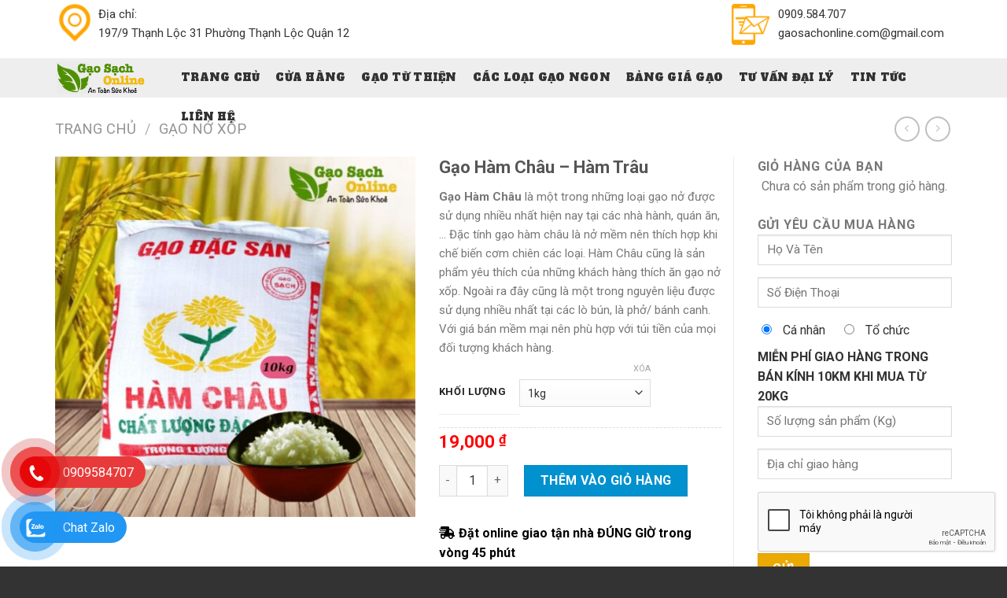

--- FILE ---
content_type: text/html; charset=UTF-8
request_url: https://gaosachonline.com/san-pham/gao-ham-chau/
body_size: 29672
content:
<!DOCTYPE html>
<!--[if IE 9 ]> <html lang="vi" class="ie9 loading-site no-js"> <![endif]-->
<!--[if IE 8 ]> <html lang="vi" class="ie8 loading-site no-js"> <![endif]-->
<!--[if (gte IE 9)|!(IE)]><!--><html lang="vi" class="loading-site no-js"> <!--<![endif]-->
<head>
	<meta charset="UTF-8" />
	<link rel="profile" href="http://gmpg.org/xfn/11" />
	<link rel="pingback" href="https://gaosachonline.com/xmlrpc.php" />

	<script>(function(html){html.className = html.className.replace(/\bno-js\b/,'js')})(document.documentElement);</script>
<meta name='robots' content='index, follow, max-image-preview:large, max-snippet:-1, max-video-preview:-1' />
	<style>img:is([sizes="auto" i], [sizes^="auto," i]) { contain-intrinsic-size: 3000px 1500px }</style>
	<meta name="viewport" content="width=device-width, initial-scale=1, maximum-scale=1" />
	<!-- This site is optimized with the Yoast SEO Premium plugin v22.7 (Yoast SEO v25.6) - https://yoast.com/wordpress/plugins/seo/ -->
	<title>Gạo Hàm Châu Nở Xốp Trắng Cơm Túi 10kg - Gạo Sạch Online</title>
	<meta name="description" content="Gạo hàm trâu nở xốp trắng cơm nguyên liệu được ưa chuộng bởi các quán cơm gà xối mỡ, cơm chiên dương châu hoặc làm bún tươi. Mua gạo ngon giá rẻ Gạo Sạch Online chúng tôi chính là lựa chọn tuyệt vời dành cho bạn" />
	<link rel="canonical" href="https://gaosachonline.com/san-pham/gao-ham-chau/" />
	<meta property="og:locale" content="vi_VN" />
	<meta property="og:type" content="article" />
	<meta property="og:title" content="Gạo Hàm Châu - Hàm Trâu" />
	<meta property="og:description" content="Gạo hàm trâu nở xốp trắng cơm nguyên liệu được ưa chuộng bởi các quán cơm gà xối mỡ, cơm chiên dương châu hoặc làm bún tươi. Mua gạo ngon giá rẻ Gạo Sạch Online chúng tôi chính là lựa chọn tuyệt vời dành cho bạn" />
	<meta property="og:url" content="https://gaosachonline.com/san-pham/gao-ham-chau/" />
	<meta property="og:site_name" content="Gạo Sạch Online" />
	<meta property="article:modified_time" content="2024-11-18T15:16:13+00:00" />
	<meta property="og:image" content="https://gaosachonline.com/wp-content/uploads/2018/05/gao-ham-chau-dong-tui.jpg" />
	<meta property="og:image:width" content="900" />
	<meta property="og:image:height" content="900" />
	<meta property="og:image:type" content="image/jpeg" />
	<meta name="twitter:card" content="summary_large_image" />
	<meta name="twitter:label1" content="Ước tính thời gian đọc" />
	<meta name="twitter:data1" content="8 phút" />
	<script type="application/ld+json" class="yoast-schema-graph">{"@context":"https://schema.org","@graph":[{"@type":"WebPage","@id":"https://gaosachonline.com/san-pham/gao-ham-chau/","url":"https://gaosachonline.com/san-pham/gao-ham-chau/","name":"Gạo Hàm Châu Nở Xốp Trắng Cơm Túi 10kg - Gạo Sạch Online","isPartOf":{"@id":"https://gaosachonline.com/#website"},"primaryImageOfPage":{"@id":"https://gaosachonline.com/san-pham/gao-ham-chau/#primaryimage"},"image":{"@id":"https://gaosachonline.com/san-pham/gao-ham-chau/#primaryimage"},"thumbnailUrl":"https://gaosachonline.com/wp-content/uploads/2018/05/gao-ham-chau-dong-tui.jpg","datePublished":"2018-05-25T09:52:42+00:00","dateModified":"2024-11-18T15:16:13+00:00","description":"Gạo hàm trâu nở xốp trắng cơm nguyên liệu được ưa chuộng bởi các quán cơm gà xối mỡ, cơm chiên dương châu hoặc làm bún tươi. Mua gạo ngon giá rẻ Gạo Sạch Online chúng tôi chính là lựa chọn tuyệt vời dành cho bạn","breadcrumb":{"@id":"https://gaosachonline.com/san-pham/gao-ham-chau/#breadcrumb"},"inLanguage":"vi","potentialAction":[{"@type":"ReadAction","target":["https://gaosachonline.com/san-pham/gao-ham-chau/"]}]},{"@type":"ImageObject","inLanguage":"vi","@id":"https://gaosachonline.com/san-pham/gao-ham-chau/#primaryimage","url":"https://gaosachonline.com/wp-content/uploads/2018/05/gao-ham-chau-dong-tui.jpg","contentUrl":"https://gaosachonline.com/wp-content/uploads/2018/05/gao-ham-chau-dong-tui.jpg","width":900,"height":900},{"@type":"BreadcrumbList","@id":"https://gaosachonline.com/san-pham/gao-ham-chau/#breadcrumb","itemListElement":[{"@type":"ListItem","position":1,"name":"Trang chủ","item":"https://gaosachonline.com/"},{"@type":"ListItem","position":2,"name":"Cửa hàng","item":"https://gaosachonline.com/cua-hang/"},{"@type":"ListItem","position":3,"name":"Gạo Hàm Châu &#8211; Hàm Trâu"}]},{"@type":"WebSite","@id":"https://gaosachonline.com/#website","url":"https://gaosachonline.com/","name":"Gạo Sạch Online","description":"An Toàn Sức Khoẻ","potentialAction":[{"@type":"SearchAction","target":{"@type":"EntryPoint","urlTemplate":"https://gaosachonline.com/?s={search_term_string}"},"query-input":{"@type":"PropertyValueSpecification","valueRequired":true,"valueName":"search_term_string"}}],"inLanguage":"vi"}]}</script>
	<!-- / Yoast SEO Premium plugin. -->


<link rel='dns-prefetch' href='//use.fontawesome.com' />
<link rel='dns-prefetch' href='//fonts.googleapis.com' />
<link rel="alternate" type="application/rss+xml" title="Dòng thông tin Gạo Sạch Online &raquo;" href="https://gaosachonline.com/feed/" />
<link rel="alternate" type="application/rss+xml" title="Gạo Sạch Online &raquo; Dòng bình luận" href="https://gaosachonline.com/comments/feed/" />
<link rel="alternate" type="application/rss+xml" title="Gạo Sạch Online &raquo; Gạo Hàm Châu &#8211; Hàm Trâu Dòng bình luận" href="https://gaosachonline.com/san-pham/gao-ham-chau/feed/" />
<style id='classic-theme-styles-inline-css' type='text/css'>
/*! This file is auto-generated */
.wp-block-button__link{color:#fff;background-color:#32373c;border-radius:9999px;box-shadow:none;text-decoration:none;padding:calc(.667em + 2px) calc(1.333em + 2px);font-size:1.125em}.wp-block-file__button{background:#32373c;color:#fff;text-decoration:none}
</style>
<style id='global-styles-inline-css' type='text/css'>
:root{--wp--preset--aspect-ratio--square: 1;--wp--preset--aspect-ratio--4-3: 4/3;--wp--preset--aspect-ratio--3-4: 3/4;--wp--preset--aspect-ratio--3-2: 3/2;--wp--preset--aspect-ratio--2-3: 2/3;--wp--preset--aspect-ratio--16-9: 16/9;--wp--preset--aspect-ratio--9-16: 9/16;--wp--preset--color--black: #000000;--wp--preset--color--cyan-bluish-gray: #abb8c3;--wp--preset--color--white: #ffffff;--wp--preset--color--pale-pink: #f78da7;--wp--preset--color--vivid-red: #cf2e2e;--wp--preset--color--luminous-vivid-orange: #ff6900;--wp--preset--color--luminous-vivid-amber: #fcb900;--wp--preset--color--light-green-cyan: #7bdcb5;--wp--preset--color--vivid-green-cyan: #00d084;--wp--preset--color--pale-cyan-blue: #8ed1fc;--wp--preset--color--vivid-cyan-blue: #0693e3;--wp--preset--color--vivid-purple: #9b51e0;--wp--preset--gradient--vivid-cyan-blue-to-vivid-purple: linear-gradient(135deg,rgba(6,147,227,1) 0%,rgb(155,81,224) 100%);--wp--preset--gradient--light-green-cyan-to-vivid-green-cyan: linear-gradient(135deg,rgb(122,220,180) 0%,rgb(0,208,130) 100%);--wp--preset--gradient--luminous-vivid-amber-to-luminous-vivid-orange: linear-gradient(135deg,rgba(252,185,0,1) 0%,rgba(255,105,0,1) 100%);--wp--preset--gradient--luminous-vivid-orange-to-vivid-red: linear-gradient(135deg,rgba(255,105,0,1) 0%,rgb(207,46,46) 100%);--wp--preset--gradient--very-light-gray-to-cyan-bluish-gray: linear-gradient(135deg,rgb(238,238,238) 0%,rgb(169,184,195) 100%);--wp--preset--gradient--cool-to-warm-spectrum: linear-gradient(135deg,rgb(74,234,220) 0%,rgb(151,120,209) 20%,rgb(207,42,186) 40%,rgb(238,44,130) 60%,rgb(251,105,98) 80%,rgb(254,248,76) 100%);--wp--preset--gradient--blush-light-purple: linear-gradient(135deg,rgb(255,206,236) 0%,rgb(152,150,240) 100%);--wp--preset--gradient--blush-bordeaux: linear-gradient(135deg,rgb(254,205,165) 0%,rgb(254,45,45) 50%,rgb(107,0,62) 100%);--wp--preset--gradient--luminous-dusk: linear-gradient(135deg,rgb(255,203,112) 0%,rgb(199,81,192) 50%,rgb(65,88,208) 100%);--wp--preset--gradient--pale-ocean: linear-gradient(135deg,rgb(255,245,203) 0%,rgb(182,227,212) 50%,rgb(51,167,181) 100%);--wp--preset--gradient--electric-grass: linear-gradient(135deg,rgb(202,248,128) 0%,rgb(113,206,126) 100%);--wp--preset--gradient--midnight: linear-gradient(135deg,rgb(2,3,129) 0%,rgb(40,116,252) 100%);--wp--preset--font-size--small: 13px;--wp--preset--font-size--medium: 20px;--wp--preset--font-size--large: 36px;--wp--preset--font-size--x-large: 42px;--wp--preset--spacing--20: 0.44rem;--wp--preset--spacing--30: 0.67rem;--wp--preset--spacing--40: 1rem;--wp--preset--spacing--50: 1.5rem;--wp--preset--spacing--60: 2.25rem;--wp--preset--spacing--70: 3.38rem;--wp--preset--spacing--80: 5.06rem;--wp--preset--shadow--natural: 6px 6px 9px rgba(0, 0, 0, 0.2);--wp--preset--shadow--deep: 12px 12px 50px rgba(0, 0, 0, 0.4);--wp--preset--shadow--sharp: 6px 6px 0px rgba(0, 0, 0, 0.2);--wp--preset--shadow--outlined: 6px 6px 0px -3px rgba(255, 255, 255, 1), 6px 6px rgba(0, 0, 0, 1);--wp--preset--shadow--crisp: 6px 6px 0px rgba(0, 0, 0, 1);}:where(.is-layout-flex){gap: 0.5em;}:where(.is-layout-grid){gap: 0.5em;}body .is-layout-flex{display: flex;}.is-layout-flex{flex-wrap: wrap;align-items: center;}.is-layout-flex > :is(*, div){margin: 0;}body .is-layout-grid{display: grid;}.is-layout-grid > :is(*, div){margin: 0;}:where(.wp-block-columns.is-layout-flex){gap: 2em;}:where(.wp-block-columns.is-layout-grid){gap: 2em;}:where(.wp-block-post-template.is-layout-flex){gap: 1.25em;}:where(.wp-block-post-template.is-layout-grid){gap: 1.25em;}.has-black-color{color: var(--wp--preset--color--black) !important;}.has-cyan-bluish-gray-color{color: var(--wp--preset--color--cyan-bluish-gray) !important;}.has-white-color{color: var(--wp--preset--color--white) !important;}.has-pale-pink-color{color: var(--wp--preset--color--pale-pink) !important;}.has-vivid-red-color{color: var(--wp--preset--color--vivid-red) !important;}.has-luminous-vivid-orange-color{color: var(--wp--preset--color--luminous-vivid-orange) !important;}.has-luminous-vivid-amber-color{color: var(--wp--preset--color--luminous-vivid-amber) !important;}.has-light-green-cyan-color{color: var(--wp--preset--color--light-green-cyan) !important;}.has-vivid-green-cyan-color{color: var(--wp--preset--color--vivid-green-cyan) !important;}.has-pale-cyan-blue-color{color: var(--wp--preset--color--pale-cyan-blue) !important;}.has-vivid-cyan-blue-color{color: var(--wp--preset--color--vivid-cyan-blue) !important;}.has-vivid-purple-color{color: var(--wp--preset--color--vivid-purple) !important;}.has-black-background-color{background-color: var(--wp--preset--color--black) !important;}.has-cyan-bluish-gray-background-color{background-color: var(--wp--preset--color--cyan-bluish-gray) !important;}.has-white-background-color{background-color: var(--wp--preset--color--white) !important;}.has-pale-pink-background-color{background-color: var(--wp--preset--color--pale-pink) !important;}.has-vivid-red-background-color{background-color: var(--wp--preset--color--vivid-red) !important;}.has-luminous-vivid-orange-background-color{background-color: var(--wp--preset--color--luminous-vivid-orange) !important;}.has-luminous-vivid-amber-background-color{background-color: var(--wp--preset--color--luminous-vivid-amber) !important;}.has-light-green-cyan-background-color{background-color: var(--wp--preset--color--light-green-cyan) !important;}.has-vivid-green-cyan-background-color{background-color: var(--wp--preset--color--vivid-green-cyan) !important;}.has-pale-cyan-blue-background-color{background-color: var(--wp--preset--color--pale-cyan-blue) !important;}.has-vivid-cyan-blue-background-color{background-color: var(--wp--preset--color--vivid-cyan-blue) !important;}.has-vivid-purple-background-color{background-color: var(--wp--preset--color--vivid-purple) !important;}.has-black-border-color{border-color: var(--wp--preset--color--black) !important;}.has-cyan-bluish-gray-border-color{border-color: var(--wp--preset--color--cyan-bluish-gray) !important;}.has-white-border-color{border-color: var(--wp--preset--color--white) !important;}.has-pale-pink-border-color{border-color: var(--wp--preset--color--pale-pink) !important;}.has-vivid-red-border-color{border-color: var(--wp--preset--color--vivid-red) !important;}.has-luminous-vivid-orange-border-color{border-color: var(--wp--preset--color--luminous-vivid-orange) !important;}.has-luminous-vivid-amber-border-color{border-color: var(--wp--preset--color--luminous-vivid-amber) !important;}.has-light-green-cyan-border-color{border-color: var(--wp--preset--color--light-green-cyan) !important;}.has-vivid-green-cyan-border-color{border-color: var(--wp--preset--color--vivid-green-cyan) !important;}.has-pale-cyan-blue-border-color{border-color: var(--wp--preset--color--pale-cyan-blue) !important;}.has-vivid-cyan-blue-border-color{border-color: var(--wp--preset--color--vivid-cyan-blue) !important;}.has-vivid-purple-border-color{border-color: var(--wp--preset--color--vivid-purple) !important;}.has-vivid-cyan-blue-to-vivid-purple-gradient-background{background: var(--wp--preset--gradient--vivid-cyan-blue-to-vivid-purple) !important;}.has-light-green-cyan-to-vivid-green-cyan-gradient-background{background: var(--wp--preset--gradient--light-green-cyan-to-vivid-green-cyan) !important;}.has-luminous-vivid-amber-to-luminous-vivid-orange-gradient-background{background: var(--wp--preset--gradient--luminous-vivid-amber-to-luminous-vivid-orange) !important;}.has-luminous-vivid-orange-to-vivid-red-gradient-background{background: var(--wp--preset--gradient--luminous-vivid-orange-to-vivid-red) !important;}.has-very-light-gray-to-cyan-bluish-gray-gradient-background{background: var(--wp--preset--gradient--very-light-gray-to-cyan-bluish-gray) !important;}.has-cool-to-warm-spectrum-gradient-background{background: var(--wp--preset--gradient--cool-to-warm-spectrum) !important;}.has-blush-light-purple-gradient-background{background: var(--wp--preset--gradient--blush-light-purple) !important;}.has-blush-bordeaux-gradient-background{background: var(--wp--preset--gradient--blush-bordeaux) !important;}.has-luminous-dusk-gradient-background{background: var(--wp--preset--gradient--luminous-dusk) !important;}.has-pale-ocean-gradient-background{background: var(--wp--preset--gradient--pale-ocean) !important;}.has-electric-grass-gradient-background{background: var(--wp--preset--gradient--electric-grass) !important;}.has-midnight-gradient-background{background: var(--wp--preset--gradient--midnight) !important;}.has-small-font-size{font-size: var(--wp--preset--font-size--small) !important;}.has-medium-font-size{font-size: var(--wp--preset--font-size--medium) !important;}.has-large-font-size{font-size: var(--wp--preset--font-size--large) !important;}.has-x-large-font-size{font-size: var(--wp--preset--font-size--x-large) !important;}
:where(.wp-block-post-template.is-layout-flex){gap: 1.25em;}:where(.wp-block-post-template.is-layout-grid){gap: 1.25em;}
:where(.wp-block-columns.is-layout-flex){gap: 2em;}:where(.wp-block-columns.is-layout-grid){gap: 2em;}
:root :where(.wp-block-pullquote){font-size: 1.5em;line-height: 1.6;}
</style>
<link rel='stylesheet' id='contact-form-7-css' href='https://gaosachonline.com/wp-content/plugins/contact-form-7/includes/css/styles.css?ver=6.1.1' type='text/css' media='all' />
<style id='contact-form-7-inline-css' type='text/css'>
.wpcf7 .wpcf7-recaptcha iframe {margin-bottom: 0;}.wpcf7 .wpcf7-recaptcha[data-align="center"] > div {margin: 0 auto;}.wpcf7 .wpcf7-recaptcha[data-align="right"] > div {margin: 0 0 0 auto;}
</style>
<link rel='stylesheet' id='kk-star-ratings-css' href='https://gaosachonline.com/wp-content/plugins/kk-star-ratings/src/core/public/css/kk-star-ratings.min.css?ver=5.4.10.2' type='text/css' media='all' />
<link rel='stylesheet' id='photoswipe-css' href='https://gaosachonline.com/wp-content/plugins/woocommerce/assets/css/photoswipe/photoswipe.min.css?ver=10.0.5' type='text/css' media='all' />
<link rel='stylesheet' id='photoswipe-default-skin-css' href='https://gaosachonline.com/wp-content/plugins/woocommerce/assets/css/photoswipe/default-skin/default-skin.min.css?ver=10.0.5' type='text/css' media='all' />
<style id='woocommerce-inline-inline-css' type='text/css'>
.woocommerce form .form-row .required { visibility: visible; }
</style>
<link rel='stylesheet' id='brands-styles-css' href='https://gaosachonline.com/wp-content/plugins/woocommerce/assets/css/brands.css?ver=10.0.5' type='text/css' media='all' />
<link rel='stylesheet' id='font-awesome-min-css' href='https://use.fontawesome.com/releases/v5.8.1/css/all.css?ver=6.8.3' type='text/css' media='all' />
<link rel='stylesheet' id='flatsome-icons-css' href='https://gaosachonline.com/wp-content/themes/flatsome/assets/css/fl-icons.css?ver=3.12' type='text/css' media='all' />
<link rel='stylesheet' id='flatsome-main-css' href='https://gaosachonline.com/wp-content/themes/flatsome/assets/css/flatsome.css?ver=3.12.3' type='text/css' media='all' />
<link rel='stylesheet' id='flatsome-shop-css' href='https://gaosachonline.com/wp-content/themes/flatsome/assets/css/flatsome-shop.css?ver=3.12.3' type='text/css' media='all' />
<link rel='stylesheet' id='flatsome-style-css' href='https://gaosachonline.com/wp-content/themes/flatsome-child/style.css?ver=3.0' type='text/css' media='all' />
<link rel='stylesheet' id='flatsome-googlefonts-css' href='//fonts.googleapis.com/css?family=Roboto%3Aregular%2C700%2Cregular%7CRoboto+Condensed%3Aregular%2C600%7CDancing+Script%3Aregular%2Cdefault&#038;display=swap&#038;ver=3.9' type='text/css' media='all' />
<script type="text/javascript" src="https://gaosachonline.com/wp-content/plugins/woocommerce/assets/js/photoswipe/photoswipe.min.js?ver=4.1.1-wc.10.0.5" id="photoswipe-js" defer="defer" data-wp-strategy="defer"></script>
<script type="text/javascript" src="https://gaosachonline.com/wp-content/plugins/woocommerce/assets/js/photoswipe/photoswipe-ui-default.min.js?ver=4.1.1-wc.10.0.5" id="photoswipe-ui-default-js" defer="defer" data-wp-strategy="defer"></script>
<script type="text/javascript" src="https://gaosachonline.com/wp-includes/js/jquery/jquery.min.js?ver=3.7.1" id="jquery-core-js"></script>
<script type="text/javascript" id="wc-single-product-js-extra">
/* <![CDATA[ */
var wc_single_product_params = {"i18n_required_rating_text":"Vui l\u00f2ng ch\u1ecdn m\u1ed9t m\u1ee9c \u0111\u00e1nh gi\u00e1","i18n_rating_options":["1 tr\u00ean 5 sao","2 tr\u00ean 5 sao","3 tr\u00ean 5 sao","4 tr\u00ean 5 sao","5 tr\u00ean 5 sao"],"i18n_product_gallery_trigger_text":"Xem th\u01b0 vi\u1ec7n \u1ea3nh to\u00e0n m\u00e0n h\u00ecnh","review_rating_required":"yes","flexslider":{"rtl":false,"animation":"slide","smoothHeight":true,"directionNav":false,"controlNav":"thumbnails","slideshow":false,"animationSpeed":500,"animationLoop":false,"allowOneSlide":false},"zoom_enabled":"","zoom_options":[],"photoswipe_enabled":"1","photoswipe_options":{"shareEl":false,"closeOnScroll":false,"history":false,"hideAnimationDuration":0,"showAnimationDuration":0},"flexslider_enabled":""};
/* ]]> */
</script>
<script type="text/javascript" src="https://gaosachonline.com/wp-content/plugins/woocommerce/assets/js/frontend/single-product.min.js?ver=10.0.5" id="wc-single-product-js" defer="defer" data-wp-strategy="defer"></script>
<script type="text/javascript" src="https://gaosachonline.com/wp-content/plugins/woocommerce/assets/js/jquery-blockui/jquery.blockUI.min.js?ver=2.7.0-wc.10.0.5" id="jquery-blockui-js" defer="defer" data-wp-strategy="defer"></script>
<script type="text/javascript" src="https://gaosachonline.com/wp-content/plugins/woocommerce/assets/js/js-cookie/js.cookie.min.js?ver=2.1.4-wc.10.0.5" id="js-cookie-js" defer="defer" data-wp-strategy="defer"></script>
<script type="text/javascript" id="woocommerce-js-extra">
/* <![CDATA[ */
var woocommerce_params = {"ajax_url":"\/wp-admin\/admin-ajax.php","wc_ajax_url":"\/?wc-ajax=%%endpoint%%","i18n_password_show":"Hi\u1ec3n th\u1ecb m\u1eadt kh\u1ea9u","i18n_password_hide":"\u1ea8n m\u1eadt kh\u1ea9u"};
/* ]]> */
</script>
<script type="text/javascript" src="https://gaosachonline.com/wp-content/plugins/woocommerce/assets/js/frontend/woocommerce.min.js?ver=10.0.5" id="woocommerce-js" defer="defer" data-wp-strategy="defer"></script>
<link rel="https://api.w.org/" href="https://gaosachonline.com/wp-json/" /><link rel="alternate" title="JSON" type="application/json" href="https://gaosachonline.com/wp-json/wp/v2/product/2087" /><link rel="EditURI" type="application/rsd+xml" title="RSD" href="https://gaosachonline.com/xmlrpc.php?rsd" />
<meta name="generator" content="WordPress 6.8.3" />
<meta name="generator" content="WooCommerce 10.0.5" />
<link rel='shortlink' href='https://gaosachonline.com/?p=2087' />
<link rel="alternate" title="oNhúng (JSON)" type="application/json+oembed" href="https://gaosachonline.com/wp-json/oembed/1.0/embed?url=https%3A%2F%2Fgaosachonline.com%2Fsan-pham%2Fgao-ham-chau%2F" />
<link rel="alternate" title="oNhúng (XML)" type="text/xml+oembed" href="https://gaosachonline.com/wp-json/oembed/1.0/embed?url=https%3A%2F%2Fgaosachonline.com%2Fsan-pham%2Fgao-ham-chau%2F&#038;format=xml" />
<!--[if IE]><link rel="stylesheet" type="text/css" href="https://gaosachonline.com/wp-content/themes/flatsome/assets/css/ie-fallback.css"><script src="//cdnjs.cloudflare.com/ajax/libs/html5shiv/3.6.1/html5shiv.js"></script><script>var head = document.getElementsByTagName('head')[0],style = document.createElement('style');style.type = 'text/css';style.styleSheet.cssText = ':before,:after{content:none !important';head.appendChild(style);setTimeout(function(){head.removeChild(style);}, 0);</script><script src="https://gaosachonline.com/wp-content/themes/flatsome/assets/libs/ie-flexibility.js"></script><![endif]--><meta name="DC.title" content="Cong ty cung cap san go cong nghiep san go tu nhien uy tin tai HCM" />
<meta name="geo.region" content="VN" />
<meta name="geo.placename" content="Ho Chi Minh" />
<meta name="geo.position" content="10.823099;106.629664" />
<meta name="ICBM" content="10.823099, 106.629664" />
<meta name="geo.region" content="VN-57" />
<meta name="geo.placename" content="Thu dau mot" />
<meta name="geo.position" content="11.325402;106.477017" />
<meta name="ICBM" content="11.325402, 106.477017" />

<!-- Geo Tag -->
<meta name="DC.title" content="Cung cap si le cac loai gao, giao hang tan noi" />
<meta name="geo.region" content="VN-SG" />
<meta name="geo.placename" content="Gao Anh Thi" />
<meta name="geo.position" content="13.290403;108.426511" />
<meta name="ICBM" content="13.290403, 108.426511" />

<link href="https://fonts.googleapis.com/css2?family=Alfa+Slab+One&display=swap" rel="stylesheet">
<meta name="google-site-verification" content="mC1OUSFfFUx4bASkyD1NoF_Cuwaj_uk9KYf0g7k0zbg" />	<noscript><style>.woocommerce-product-gallery{ opacity: 1 !important; }</style></noscript>
	<link rel="icon" href="https://gaosachonline.com/wp-content/uploads/2024/11/cropped-logo-gaosachonline-32x32.png" sizes="32x32" />
<link rel="icon" href="https://gaosachonline.com/wp-content/uploads/2024/11/cropped-logo-gaosachonline-192x192.png" sizes="192x192" />
<link rel="apple-touch-icon" href="https://gaosachonline.com/wp-content/uploads/2024/11/cropped-logo-gaosachonline-180x180.png" />
<meta name="msapplication-TileImage" content="https://gaosachonline.com/wp-content/uploads/2024/11/cropped-logo-gaosachonline-270x270.png" />
<style id="custom-css" type="text/css">:root {--primary-color: #eaa903;}.full-width .ubermenu-nav, .container, .row{max-width: 1170px}.row.row-collapse{max-width: 1140px}.row.row-small{max-width: 1162.5px}.row.row-large{max-width: 1200px}.header-main{height: 50px}#logo img{max-height: 50px}#logo{width:120px;}#logo img{padding:4px 0;}.header-bottom{min-height: 35px}.header-top{min-height: 100px}.transparent .header-main{height: 50px}.transparent #logo img{max-height: 50px}.has-transparent + .page-title:first-of-type,.has-transparent + #main > .page-title,.has-transparent + #main > div > .page-title,.has-transparent + #main .page-header-wrapper:first-of-type .page-title{padding-top: 80px;}.header.show-on-scroll,.stuck .header-main{height:53px!important}.stuck #logo img{max-height: 53px!important}.search-form{ width: 85%;}.header-bg-color, .header-wrapper {background-color: #FFF}.header-bottom {background-color: #2e5a01}.stuck .header-main .nav > li > a{line-height: 50px }.header-bottom-nav > li > a{line-height: 16px }@media (max-width: 549px) {.header-main{height: 70px}#logo img{max-height: 70px}}.nav-dropdown{font-size:100%}/* Color */.accordion-title.active, .has-icon-bg .icon .icon-inner,.logo a, .primary.is-underline, .primary.is-link, .badge-outline .badge-inner, .nav-outline > li.active> a,.nav-outline >li.active > a, .cart-icon strong,[data-color='primary'], .is-outline.primary{color: #eaa903;}/* Color !important */[data-text-color="primary"]{color: #eaa903!important;}/* Background Color */[data-text-bg="primary"]{background-color: #eaa903;}/* Background */.scroll-to-bullets a,.featured-title, .label-new.menu-item > a:after, .nav-pagination > li > .current,.nav-pagination > li > span:hover,.nav-pagination > li > a:hover,.has-hover:hover .badge-outline .badge-inner,button[type="submit"], .button.wc-forward:not(.checkout):not(.checkout-button), .button.submit-button, .button.primary:not(.is-outline),.featured-table .title,.is-outline:hover, .has-icon:hover .icon-label,.nav-dropdown-bold .nav-column li > a:hover, .nav-dropdown.nav-dropdown-bold > li > a:hover, .nav-dropdown-bold.dark .nav-column li > a:hover, .nav-dropdown.nav-dropdown-bold.dark > li > a:hover, .is-outline:hover, .tagcloud a:hover,.grid-tools a, input[type='submit']:not(.is-form), .box-badge:hover .box-text, input.button.alt,.nav-box > li > a:hover,.nav-box > li.active > a,.nav-pills > li.active > a ,.current-dropdown .cart-icon strong, .cart-icon:hover strong, .nav-line-bottom > li > a:before, .nav-line-grow > li > a:before, .nav-line > li > a:before,.banner, .header-top, .slider-nav-circle .flickity-prev-next-button:hover svg, .slider-nav-circle .flickity-prev-next-button:hover .arrow, .primary.is-outline:hover, .button.primary:not(.is-outline), input[type='submit'].primary, input[type='submit'].primary, input[type='reset'].button, input[type='button'].primary, .badge-inner{background-color: #eaa903;}/* Border */.nav-vertical.nav-tabs > li.active > a,.scroll-to-bullets a.active,.nav-pagination > li > .current,.nav-pagination > li > span:hover,.nav-pagination > li > a:hover,.has-hover:hover .badge-outline .badge-inner,.accordion-title.active,.featured-table,.is-outline:hover, .tagcloud a:hover,blockquote, .has-border, .cart-icon strong:after,.cart-icon strong,.blockUI:before, .processing:before,.loading-spin, .slider-nav-circle .flickity-prev-next-button:hover svg, .slider-nav-circle .flickity-prev-next-button:hover .arrow, .primary.is-outline:hover{border-color: #eaa903}.nav-tabs > li.active > a{border-top-color: #eaa903}.widget_shopping_cart_content .blockUI.blockOverlay:before { border-left-color: #eaa903 }.woocommerce-checkout-review-order .blockUI.blockOverlay:before { border-left-color: #eaa903 }/* Fill */.slider .flickity-prev-next-button:hover svg,.slider .flickity-prev-next-button:hover .arrow{fill: #eaa903;}/* Background Color */[data-icon-label]:after, .secondary.is-underline:hover,.secondary.is-outline:hover,.icon-label,.button.secondary:not(.is-outline),.button.alt:not(.is-outline), .badge-inner.on-sale, .button.checkout, .single_add_to_cart_button, .current .breadcrumb-step{ background-color:#0091ce; }[data-text-bg="secondary"]{background-color: #0091ce;}/* Color */.secondary.is-underline,.secondary.is-link, .secondary.is-outline,.stars a.active, .star-rating:before, .woocommerce-page .star-rating:before,.star-rating span:before, .color-secondary{color: #0091ce}/* Color !important */[data-text-color="secondary"]{color: #0091ce!important;}/* Border */.secondary.is-outline:hover{border-color:#0091ce}body{font-size: 100%;}@media screen and (max-width: 549px){body{font-size: 100%;}}body{font-family:"Roboto", sans-serif}body{font-weight: 0}.nav > li > a {font-family:"Roboto Condensed", sans-serif;}.mobile-sidebar-levels-2 .nav > li > ul > li > a {font-family:"Roboto Condensed", sans-serif;}.nav > li > a {font-weight: 600;}.mobile-sidebar-levels-2 .nav > li > ul > li > a {font-weight: 600;}h1,h2,h3,h4,h5,h6,.heading-font, .off-canvas-center .nav-sidebar.nav-vertical > li > a{font-family: "Roboto", sans-serif;}h1,h2,h3,h4,h5,h6,.heading-font,.banner h1,.banner h2{font-weight: 700;}.alt-font{font-family: "Dancing Script", sans-serif;}.shop-page-title.featured-title .title-bg{ background-image: url(https://gaosachonline.com/wp-content/uploads/2018/05/gao-ham-chau-dong-tui.jpg)!important;}@media screen and (min-width: 550px){.products .box-vertical .box-image{min-width: 247px!important;width: 247px!important;}}.footer-1{background-color: #EFEFEF}.footer-2{background-color: #FFFFFF}.absolute-footer, html{background-color: #333333}.page-title-small + main .product-container > .row{padding-top:0;}/* Custom CSS */.header-top {min-height: 5px;}.label-new.menu-item > a:after{content:"New";}.label-hot.menu-item > a:after{content:"Hot";}.label-sale.menu-item > a:after{content:"Sale";}.label-popular.menu-item > a:after{content:"Popular";}</style>		<style type="text/css" id="wp-custom-css">
			.kk-star-ratings .kksr-stars > div > div:nth-child(1),
.kk-star-ratings .kksr-stars > div > div:nth-child(2),
.kk-star-ratings .kksr-stars > div > div:nth-child(3) {
    pointer-events: none;
}		</style>
			<meta name="msvalidate.01" content="9D55FD083A33082E1D3CF9B6FD67A18F" />
</head>

<body class="wp-singular product-template-default single single-product postid-2087 wp-theme-flatsome wp-child-theme-flatsome-child theme-flatsome woocommerce woocommerce-page woocommerce-no-js lightbox">


<a class="skip-link screen-reader-text" href="#main">Skip to content</a>

<div id="wrapper">

	
	<header id="header" class="header ">
		<div class="header-wrapper">
			<div id="top-bar" class="header-top hide-for-sticky nav-dark hide-for-medium">
    <div class="flex-row container">
      <div class="flex-col hide-for-medium flex-left">
          <ul class="nav nav-left medium-nav-center nav-small  nav-divided">
              <li class="header-block"><div class="header-block-block-1"><div class="row left-header"  id="row-1635857498">


	<div id="col-7707824" class="col small-12 large-12"  >
		<div class="col-inner"  >
			
			


		<div class="icon-box featured-box icon-box-left text-left"  >
					<div class="icon-box-img" style="width: 60px">
				<div class="icon">
					<div class="icon-inner" >
						<img width="35" height="45" src="https://gaosachonline.com/wp-content/uploads/2020/10/map.png" class="attachment-medium size-medium" alt="" decoding="async" />					</div>
				</div>
			</div>
				<div class="icon-box-text last-reset">
									

<p>Địa chỉ:</p>
<p>197/9 Thạnh Lộc 31 Phường Thạnh Lộc Quận 12</p>

		</div>
	</div>
	
	

		</div>
			</div>

	

</div></div></li>          </ul>
      </div>

      <div class="flex-col hide-for-medium flex-center">
          <ul class="nav nav-center nav-small  nav-divided">
                        </ul>
      </div>

      <div class="flex-col hide-for-medium flex-right">
         <ul class="nav top-bar-nav nav-right nav-small  nav-divided">
              <li class="header-block"><div class="header-block-block-2"><div class="row right-header"  id="row-1615586709">


	<div id="col-1937262303" class="col small-12 large-12"  >
		<div class="col-inner"  >
			
			


		<div class="icon-box featured-box icon-box-left text-left"  >
					<div class="icon-box-img" style="width: 60px">
				<div class="icon">
					<div class="icon-inner" >
						<img width="55" height="57" src="https://gaosachonline.com/wp-content/uploads/2020/10/phone-mail.png" class="attachment-medium size-medium" alt="" decoding="async" />					</div>
				</div>
			</div>
				<div class="icon-box-text last-reset">
									

<p>0909.584.707</p>
<p>gaosachonline.com@gmail.com</p>

		</div>
	</div>
	
	

		</div>
			</div>

	

</div></div></li>          </ul>
      </div>

      
    </div>
</div>
<div id="masthead" class="header-main hide-for-sticky nav-dark">
      <div class="header-inner flex-row container logo-left medium-logo-center" role="navigation">

          <!-- Logo -->
          <div id="logo" class="flex-col logo">
            <!-- Header logo -->
<a href="https://gaosachonline.com/" title="Gạo Sạch Online - An Toàn Sức Khoẻ" rel="home">
    <img width="120" height="50" src="https://gaosachonline.com/wp-content/uploads/2017/08/logo-gaosachonline.png" class="header_logo header-logo" alt="Gạo Sạch Online"/><img  width="120" height="50" src="https://gaosachonline.com/wp-content/uploads/2017/08/logo-gaosachonline.png" class="header-logo-dark" alt="Gạo Sạch Online"/></a>
          </div>

          <!-- Mobile Left Elements -->
          <div class="flex-col show-for-medium flex-left">
            <ul class="mobile-nav nav nav-left ">
              <li class="nav-icon has-icon">
  <div class="header-button">		<a href="#" data-open="#main-menu" data-pos="left" data-bg="main-menu-overlay" data-color="" class="icon primary button round is-small" aria-label="Menu" aria-controls="main-menu" aria-expanded="false">
		
		  <i class="icon-menu" ></i>
		  		</a>
	 </div> </li>            </ul>
          </div>

          <!-- Left Elements -->
          <div class="flex-col hide-for-medium flex-left
            flex-grow">
            <ul class="header-nav header-nav-main nav nav-left  nav-box nav-uppercase" >
              <li id="menu-item-213" class="menu-item menu-item-type-custom menu-item-object-custom menu-item-home menu-item-213"><a href="https://gaosachonline.com/" class="nav-top-link">Trang chủ</a></li>
<li id="menu-item-2336" class="menu-item menu-item-type-post_type menu-item-object-page current_page_parent menu-item-2336"><a href="https://gaosachonline.com/cua-hang/" class="nav-top-link">Cửa hàng</a></li>
<li id="menu-item-2659" class="menu-item menu-item-type-post_type menu-item-object-page menu-item-2659"><a href="https://gaosachonline.com/gao-tu-thien/" class="nav-top-link">Gạo Từ Thiện</a></li>
<li id="menu-item-2322" class="menu-item menu-item-type-taxonomy menu-item-object-category menu-item-2322"><a href="https://gaosachonline.com/cac-loai-gao-ngon/" class="nav-top-link">Các loại gạo ngon</a></li>
<li id="menu-item-2324" class="menu-item menu-item-type-taxonomy menu-item-object-category menu-item-2324"><a href="https://gaosachonline.com/bang-gia-gao-hom-nay/" class="nav-top-link">Bảng Giá Gạo</a></li>
<li id="menu-item-2326" class="menu-item menu-item-type-taxonomy menu-item-object-category menu-item-2326"><a href="https://gaosachonline.com/tu-van-dai-ly/" class="nav-top-link">Tư vấn đại Lý</a></li>
<li id="menu-item-3142" class="menu-item menu-item-type-post_type menu-item-object-page menu-item-3142"><a href="https://gaosachonline.com/page-tin-tuc/" class="nav-top-link">Tin tức</a></li>
<li id="menu-item-2334" class="menu-item menu-item-type-post_type menu-item-object-page menu-item-2334"><a href="https://gaosachonline.com/lien-he/" class="nav-top-link">Liên Hệ</a></li>
            </ul>
          </div>

          <!-- Right Elements -->
          <div class="flex-col hide-for-medium flex-right">
            <ul class="header-nav header-nav-main nav nav-right  nav-box nav-uppercase">
                          </ul>
          </div>

          <!-- Mobile Right Elements -->
          <div class="flex-col show-for-medium flex-right">
            <ul class="mobile-nav nav nav-right ">
              <li class="cart-item has-icon">

<div class="header-button">      <a href="https://gaosachonline.com/gio-hang/" class="header-cart-link off-canvas-toggle nav-top-link icon primary button round is-small" data-open="#cart-popup" data-class="off-canvas-cart" title="Giỏ hàng" data-pos="right">
  
    <i class="icon-shopping-basket"
    data-icon-label="0">
  </i>
  </a>
</div>

  <!-- Cart Sidebar Popup -->
  <div id="cart-popup" class="mfp-hide widget_shopping_cart">
  <div class="cart-popup-inner inner-padding">
      <div class="cart-popup-title text-center">
          <h4 class="uppercase">Giỏ hàng</h4>
          <div class="is-divider"></div>
      </div>
      <div class="widget_shopping_cart_content">
          

	<p class="woocommerce-mini-cart__empty-message">Chưa có sản phẩm trong giỏ hàng.</p>


      </div>
             <div class="cart-sidebar-content relative"></div>  </div>
  </div>

</li>
            </ul>
          </div>

      </div>
     
            <div class="container"><div class="top-divider full-width"></div></div>
      </div>
<div class="header-bg-container fill"><div class="header-bg-image fill"></div><div class="header-bg-color fill"></div></div>		</div>
	</header>

	<div class="page-title shop-page-title product-page-title">
	<div class="page-title-inner flex-row medium-flex-wrap container">
	  <div class="flex-col flex-grow medium-text-center">
	  		<div class="is-large">
	<nav class="woocommerce-breadcrumb breadcrumbs uppercase"><a href="https://gaosachonline.com">Trang chủ</a> <span class="divider">&#47;</span> <a href="https://gaosachonline.com/danh-muc/gao-no-xop/">Gạo Nở Xốp</a></nav></div>
	  </div>
	  
	   <div class="flex-col medium-text-center">
		   	<ul class="next-prev-thumbs is-small ">         <li class="prod-dropdown has-dropdown">
               <a href="https://gaosachonline.com/san-pham/gao-mong-chim-gum-campuchia/"  rel="next" class="button icon is-outline circle">
                  <i class="icon-angle-left" ></i>              </a>
              <div class="nav-dropdown">
                <a title="Gạo Móng Chim" href="https://gaosachonline.com/san-pham/gao-mong-chim-gum-campuchia/">
                <img width="100" height="100" src="https://gaosachonline.com/wp-content/uploads/2018/05/gao-mong-chim-dong-tui-100x100.jpg" class="attachment-woocommerce_gallery_thumbnail size-woocommerce_gallery_thumbnail wp-post-image" alt="Gạo móng chim đặc sản thơm ngon cho mọi bữa cơm" decoding="async" srcset="https://gaosachonline.com/wp-content/uploads/2018/05/gao-mong-chim-dong-tui-100x100.jpg 100w, https://gaosachonline.com/wp-content/uploads/2018/05/gao-mong-chim-dong-tui-400x400.jpg 400w, https://gaosachonline.com/wp-content/uploads/2018/05/gao-mong-chim-dong-tui-800x800.jpg 800w, https://gaosachonline.com/wp-content/uploads/2018/05/gao-mong-chim-dong-tui-280x280.jpg 280w, https://gaosachonline.com/wp-content/uploads/2018/05/gao-mong-chim-dong-tui-768x768.jpg 768w, https://gaosachonline.com/wp-content/uploads/2018/05/gao-mong-chim-dong-tui-510x510.jpg 510w, https://gaosachonline.com/wp-content/uploads/2018/05/gao-mong-chim-dong-tui.jpg 900w" sizes="(max-width: 100px) 100vw, 100px" /></a>
              </div>
          </li>
               <li class="prod-dropdown has-dropdown">
               <a href="https://gaosachonline.com/san-pham/gao-tai-nguyen-cho-dao/" rel="next" class="button icon is-outline circle">
                  <i class="icon-angle-right" ></i>              </a>
              <div class="nav-dropdown">
                  <a title="Gạo Tài Nguyên Chợ Đào" href="https://gaosachonline.com/san-pham/gao-tai-nguyen-cho-dao/">
                  <img width="100" height="100" src="https://gaosachonline.com/wp-content/uploads/2018/05/tai-nguyen-cho-dao-tui-10kg-100x100.jpg" class="attachment-woocommerce_gallery_thumbnail size-woocommerce_gallery_thumbnail wp-post-image" alt="Gạo tài nguyên chợ đào nở xốp mềm cơm, nguyên hạt đảm bảo an toàn sức khỏe" decoding="async" srcset="https://gaosachonline.com/wp-content/uploads/2018/05/tai-nguyen-cho-dao-tui-10kg-100x100.jpg 100w, https://gaosachonline.com/wp-content/uploads/2018/05/tai-nguyen-cho-dao-tui-10kg-400x400.jpg 400w, https://gaosachonline.com/wp-content/uploads/2018/05/tai-nguyen-cho-dao-tui-10kg-800x800.jpg 800w, https://gaosachonline.com/wp-content/uploads/2018/05/tai-nguyen-cho-dao-tui-10kg-280x280.jpg 280w, https://gaosachonline.com/wp-content/uploads/2018/05/tai-nguyen-cho-dao-tui-10kg-768x768.jpg 768w, https://gaosachonline.com/wp-content/uploads/2018/05/tai-nguyen-cho-dao-tui-10kg-510x510.jpg 510w, https://gaosachonline.com/wp-content/uploads/2018/05/tai-nguyen-cho-dao-tui-10kg.jpg 900w" sizes="(max-width: 100px) 100vw, 100px" /></a>
              </div>
          </li>
      </ul>	   </div>
	</div>
</div>

	<main id="main" class="">

	<div class="shop-container">
		
			<div class="container">
	<div class="woocommerce-notices-wrapper"></div><div class="category-filtering container text-center product-filter-row show-for-medium">
  <a href="#product-sidebar"
    data-open="#product-sidebar"
    data-pos="left"
    class="filter-button uppercase plain">
      <i class="icon-equalizer"></i>
      <strong>Lọc</strong>
  </a>
</div>
</div>
<div id="product-2087" class="product type-product post-2087 status-publish first instock product_cat-gao-no-xop has-post-thumbnail shipping-taxable purchasable product-type-variable has-default-attributes">
	<div class="product-container">
<div class="product-main">
<div class="row mb-0 content-row">


	<div class="product-gallery large-5 col">
	
<div class="product-images relative mb-half has-hover woocommerce-product-gallery woocommerce-product-gallery--with-images woocommerce-product-gallery--columns-4 images" data-columns="4">

  <div class="badge-container is-larger absolute left top z-1">
</div>
  <div class="image-tools absolute top show-on-hover right z-3">
      </div>

  <figure class="woocommerce-product-gallery__wrapper product-gallery-slider slider slider-nav-small mb-half"
        data-flickity-options='{
                "cellAlign": "center",
                "wrapAround": true,
                "autoPlay": false,
                "prevNextButtons":true,
                "adaptiveHeight": true,
                "imagesLoaded": true,
                "lazyLoad": 1,
                "dragThreshold" : 15,
                "pageDots": false,
                "rightToLeft": false       }'>
    <div data-thumb="https://gaosachonline.com/wp-content/uploads/2018/05/gao-ham-chau-dong-tui-100x100.jpg" class="woocommerce-product-gallery__image slide first"><a href="https://gaosachonline.com/wp-content/uploads/2018/05/gao-ham-chau-dong-tui.jpg"><img width="510" height="510" src="https://gaosachonline.com/wp-content/uploads/2018/05/gao-ham-chau-dong-tui-510x510.jpg" class="wp-post-image skip-lazy" alt="" title="gao-ham-chau-dong-tui" data-caption="" data-src="https://gaosachonline.com/wp-content/uploads/2018/05/gao-ham-chau-dong-tui.jpg" data-large_image="https://gaosachonline.com/wp-content/uploads/2018/05/gao-ham-chau-dong-tui.jpg" data-large_image_width="900" data-large_image_height="900" decoding="async" fetchpriority="high" srcset="https://gaosachonline.com/wp-content/uploads/2018/05/gao-ham-chau-dong-tui-510x510.jpg 510w, https://gaosachonline.com/wp-content/uploads/2018/05/gao-ham-chau-dong-tui-400x400.jpg 400w, https://gaosachonline.com/wp-content/uploads/2018/05/gao-ham-chau-dong-tui-800x800.jpg 800w, https://gaosachonline.com/wp-content/uploads/2018/05/gao-ham-chau-dong-tui-280x280.jpg 280w, https://gaosachonline.com/wp-content/uploads/2018/05/gao-ham-chau-dong-tui-768x768.jpg 768w, https://gaosachonline.com/wp-content/uploads/2018/05/gao-ham-chau-dong-tui-100x100.jpg 100w, https://gaosachonline.com/wp-content/uploads/2018/05/gao-ham-chau-dong-tui.jpg 900w" sizes="(max-width: 510px) 100vw, 510px" /></a></div>  </figure>

  <div class="image-tools absolute bottom left z-3">
        <a href="#product-zoom" class="zoom-button button is-outline circle icon tooltip hide-for-small" title="Zoom">
      <i class="icon-expand" ></i>    </a>
   </div>
</div>

	</div>

	<div class="product-info summary col-fit col-divided col entry-summary product-summary">

		<h1 class="product-title product_title entry-title">
	Gạo Hàm Châu &#8211; Hàm Trâu</h1>

	<div class="is-divider small"></div>
<div class="price-wrapper">
	<p class="price product-page-price ">
  <span class="woocommerce-Price-amount amount"><bdi>19,000&nbsp;<span class="woocommerce-Price-currencySymbol">&#8363;</span></bdi></span></p>
</div>
<div class="product-short-description">
	<p><strong>Gạo Hàm Châu</strong> là một trong những loại gạo nở được sử dụng nhiều nhất hiện nay tại các nhà hành, quán ăn,&#8230; Đặc tính gạo hàm châu là nở mềm nên thích hợp khi chế biến cơm chiên các loại. Hàm Châu cũng là sản phẩm yêu thích của những khách hàng thích ăn gạo nở xốp. Ngoài ra đây cũng là một trong nguyên liệu được sử dụng nhiều nhất tại các lò bún, là phở/ bánh canh. Với giá bán mềm mại nên phù hợp với túi tiền của mọi đối tượng khách hàng.</p>
</div>
 
<form class="variations_form cart" action="https://gaosachonline.com/san-pham/gao-ham-chau/" method="post" enctype='multipart/form-data' data-product_id="2087" data-product_variations="[{&quot;attributes&quot;:{&quot;attribute_pa_khoi-luong&quot;:&quot;1kg&quot;},&quot;availability_html&quot;:&quot;&quot;,&quot;backorders_allowed&quot;:false,&quot;dimensions&quot;:{&quot;length&quot;:&quot;&quot;,&quot;width&quot;:&quot;&quot;,&quot;height&quot;:&quot;&quot;},&quot;dimensions_html&quot;:&quot;Kh\u00f4ng \u00e1p d\u1ee5ng&quot;,&quot;display_price&quot;:19000,&quot;display_regular_price&quot;:19000,&quot;image&quot;:{&quot;title&quot;:&quot;gao-ham-chau-dong-tui&quot;,&quot;caption&quot;:&quot;&quot;,&quot;url&quot;:&quot;https:\/\/gaosachonline.com\/wp-content\/uploads\/2018\/05\/gao-ham-chau-dong-tui.jpg&quot;,&quot;alt&quot;:&quot;gao-ham-chau-dong-tui&quot;,&quot;src&quot;:&quot;https:\/\/gaosachonline.com\/wp-content\/uploads\/2018\/05\/gao-ham-chau-dong-tui-510x510.jpg&quot;,&quot;srcset&quot;:&quot;https:\/\/gaosachonline.com\/wp-content\/uploads\/2018\/05\/gao-ham-chau-dong-tui-510x510.jpg 510w, https:\/\/gaosachonline.com\/wp-content\/uploads\/2018\/05\/gao-ham-chau-dong-tui-400x400.jpg 400w, https:\/\/gaosachonline.com\/wp-content\/uploads\/2018\/05\/gao-ham-chau-dong-tui-800x800.jpg 800w, https:\/\/gaosachonline.com\/wp-content\/uploads\/2018\/05\/gao-ham-chau-dong-tui-280x280.jpg 280w, https:\/\/gaosachonline.com\/wp-content\/uploads\/2018\/05\/gao-ham-chau-dong-tui-768x768.jpg 768w, https:\/\/gaosachonline.com\/wp-content\/uploads\/2018\/05\/gao-ham-chau-dong-tui-100x100.jpg 100w, https:\/\/gaosachonline.com\/wp-content\/uploads\/2018\/05\/gao-ham-chau-dong-tui.jpg 900w&quot;,&quot;sizes&quot;:&quot;(max-width: 510px) 100vw, 510px&quot;,&quot;full_src&quot;:&quot;https:\/\/gaosachonline.com\/wp-content\/uploads\/2018\/05\/gao-ham-chau-dong-tui.jpg&quot;,&quot;full_src_w&quot;:900,&quot;full_src_h&quot;:900,&quot;gallery_thumbnail_src&quot;:&quot;https:\/\/gaosachonline.com\/wp-content\/uploads\/2018\/05\/gao-ham-chau-dong-tui-100x100.jpg&quot;,&quot;gallery_thumbnail_src_w&quot;:100,&quot;gallery_thumbnail_src_h&quot;:100,&quot;thumb_src&quot;:&quot;https:\/\/gaosachonline.com\/wp-content\/uploads\/2018\/05\/gao-ham-chau-dong-tui-247x296.jpg&quot;,&quot;thumb_src_w&quot;:247,&quot;thumb_src_h&quot;:296,&quot;src_w&quot;:510,&quot;src_h&quot;:510},&quot;image_id&quot;:4003,&quot;is_downloadable&quot;:false,&quot;is_in_stock&quot;:true,&quot;is_purchasable&quot;:true,&quot;is_sold_individually&quot;:&quot;no&quot;,&quot;is_virtual&quot;:false,&quot;max_qty&quot;:&quot;&quot;,&quot;min_qty&quot;:1,&quot;price_html&quot;:&quot;&lt;span class=\&quot;price\&quot;&gt;&lt;span class=\&quot;woocommerce-Price-amount amount\&quot;&gt;&lt;bdi&gt;19,000&amp;nbsp;&lt;span class=\&quot;woocommerce-Price-currencySymbol\&quot;&gt;&amp;#8363;&lt;\/span&gt;&lt;\/bdi&gt;&lt;\/span&gt;&lt;\/span&gt;&quot;,&quot;sku&quot;:&quot;&quot;,&quot;variation_description&quot;:&quot;&quot;,&quot;variation_id&quot;:2981,&quot;variation_is_active&quot;:true,&quot;variation_is_visible&quot;:true,&quot;weight&quot;:&quot;&quot;,&quot;weight_html&quot;:&quot;Kh\u00f4ng \u00e1p d\u1ee5ng&quot;},{&quot;attributes&quot;:{&quot;attribute_pa_khoi-luong&quot;:&quot;10kg&quot;},&quot;availability_html&quot;:&quot;&quot;,&quot;backorders_allowed&quot;:false,&quot;dimensions&quot;:{&quot;length&quot;:&quot;&quot;,&quot;width&quot;:&quot;&quot;,&quot;height&quot;:&quot;&quot;},&quot;dimensions_html&quot;:&quot;Kh\u00f4ng \u00e1p d\u1ee5ng&quot;,&quot;display_price&quot;:190000,&quot;display_regular_price&quot;:190000,&quot;image&quot;:{&quot;title&quot;:&quot;gao-ham-chau-dong-tui&quot;,&quot;caption&quot;:&quot;&quot;,&quot;url&quot;:&quot;https:\/\/gaosachonline.com\/wp-content\/uploads\/2018\/05\/gao-ham-chau-dong-tui.jpg&quot;,&quot;alt&quot;:&quot;gao-ham-chau-dong-tui&quot;,&quot;src&quot;:&quot;https:\/\/gaosachonline.com\/wp-content\/uploads\/2018\/05\/gao-ham-chau-dong-tui-510x510.jpg&quot;,&quot;srcset&quot;:&quot;https:\/\/gaosachonline.com\/wp-content\/uploads\/2018\/05\/gao-ham-chau-dong-tui-510x510.jpg 510w, https:\/\/gaosachonline.com\/wp-content\/uploads\/2018\/05\/gao-ham-chau-dong-tui-400x400.jpg 400w, https:\/\/gaosachonline.com\/wp-content\/uploads\/2018\/05\/gao-ham-chau-dong-tui-800x800.jpg 800w, https:\/\/gaosachonline.com\/wp-content\/uploads\/2018\/05\/gao-ham-chau-dong-tui-280x280.jpg 280w, https:\/\/gaosachonline.com\/wp-content\/uploads\/2018\/05\/gao-ham-chau-dong-tui-768x768.jpg 768w, https:\/\/gaosachonline.com\/wp-content\/uploads\/2018\/05\/gao-ham-chau-dong-tui-100x100.jpg 100w, https:\/\/gaosachonline.com\/wp-content\/uploads\/2018\/05\/gao-ham-chau-dong-tui.jpg 900w&quot;,&quot;sizes&quot;:&quot;(max-width: 510px) 100vw, 510px&quot;,&quot;full_src&quot;:&quot;https:\/\/gaosachonline.com\/wp-content\/uploads\/2018\/05\/gao-ham-chau-dong-tui.jpg&quot;,&quot;full_src_w&quot;:900,&quot;full_src_h&quot;:900,&quot;gallery_thumbnail_src&quot;:&quot;https:\/\/gaosachonline.com\/wp-content\/uploads\/2018\/05\/gao-ham-chau-dong-tui-100x100.jpg&quot;,&quot;gallery_thumbnail_src_w&quot;:100,&quot;gallery_thumbnail_src_h&quot;:100,&quot;thumb_src&quot;:&quot;https:\/\/gaosachonline.com\/wp-content\/uploads\/2018\/05\/gao-ham-chau-dong-tui-247x296.jpg&quot;,&quot;thumb_src_w&quot;:247,&quot;thumb_src_h&quot;:296,&quot;src_w&quot;:510,&quot;src_h&quot;:510},&quot;image_id&quot;:4003,&quot;is_downloadable&quot;:false,&quot;is_in_stock&quot;:true,&quot;is_purchasable&quot;:true,&quot;is_sold_individually&quot;:&quot;no&quot;,&quot;is_virtual&quot;:false,&quot;max_qty&quot;:&quot;&quot;,&quot;min_qty&quot;:1,&quot;price_html&quot;:&quot;&lt;span class=\&quot;price\&quot;&gt;&lt;span class=\&quot;woocommerce-Price-amount amount\&quot;&gt;&lt;bdi&gt;190,000&amp;nbsp;&lt;span class=\&quot;woocommerce-Price-currencySymbol\&quot;&gt;&amp;#8363;&lt;\/span&gt;&lt;\/bdi&gt;&lt;\/span&gt;&lt;\/span&gt;&quot;,&quot;sku&quot;:&quot;&quot;,&quot;variation_description&quot;:&quot;&quot;,&quot;variation_id&quot;:2982,&quot;variation_is_active&quot;:true,&quot;variation_is_visible&quot;:true,&quot;weight&quot;:&quot;&quot;,&quot;weight_html&quot;:&quot;Kh\u00f4ng \u00e1p d\u1ee5ng&quot;},{&quot;attributes&quot;:{&quot;attribute_pa_khoi-luong&quot;:&quot;15kg&quot;},&quot;availability_html&quot;:&quot;&quot;,&quot;backorders_allowed&quot;:false,&quot;dimensions&quot;:{&quot;length&quot;:&quot;&quot;,&quot;width&quot;:&quot;&quot;,&quot;height&quot;:&quot;&quot;},&quot;dimensions_html&quot;:&quot;Kh\u00f4ng \u00e1p d\u1ee5ng&quot;,&quot;display_price&quot;:285000,&quot;display_regular_price&quot;:285000,&quot;image&quot;:{&quot;title&quot;:&quot;gao-ham-chau-dong-tui&quot;,&quot;caption&quot;:&quot;&quot;,&quot;url&quot;:&quot;https:\/\/gaosachonline.com\/wp-content\/uploads\/2018\/05\/gao-ham-chau-dong-tui.jpg&quot;,&quot;alt&quot;:&quot;gao-ham-chau-dong-tui&quot;,&quot;src&quot;:&quot;https:\/\/gaosachonline.com\/wp-content\/uploads\/2018\/05\/gao-ham-chau-dong-tui-510x510.jpg&quot;,&quot;srcset&quot;:&quot;https:\/\/gaosachonline.com\/wp-content\/uploads\/2018\/05\/gao-ham-chau-dong-tui-510x510.jpg 510w, https:\/\/gaosachonline.com\/wp-content\/uploads\/2018\/05\/gao-ham-chau-dong-tui-400x400.jpg 400w, https:\/\/gaosachonline.com\/wp-content\/uploads\/2018\/05\/gao-ham-chau-dong-tui-800x800.jpg 800w, https:\/\/gaosachonline.com\/wp-content\/uploads\/2018\/05\/gao-ham-chau-dong-tui-280x280.jpg 280w, https:\/\/gaosachonline.com\/wp-content\/uploads\/2018\/05\/gao-ham-chau-dong-tui-768x768.jpg 768w, https:\/\/gaosachonline.com\/wp-content\/uploads\/2018\/05\/gao-ham-chau-dong-tui-100x100.jpg 100w, https:\/\/gaosachonline.com\/wp-content\/uploads\/2018\/05\/gao-ham-chau-dong-tui.jpg 900w&quot;,&quot;sizes&quot;:&quot;(max-width: 510px) 100vw, 510px&quot;,&quot;full_src&quot;:&quot;https:\/\/gaosachonline.com\/wp-content\/uploads\/2018\/05\/gao-ham-chau-dong-tui.jpg&quot;,&quot;full_src_w&quot;:900,&quot;full_src_h&quot;:900,&quot;gallery_thumbnail_src&quot;:&quot;https:\/\/gaosachonline.com\/wp-content\/uploads\/2018\/05\/gao-ham-chau-dong-tui-100x100.jpg&quot;,&quot;gallery_thumbnail_src_w&quot;:100,&quot;gallery_thumbnail_src_h&quot;:100,&quot;thumb_src&quot;:&quot;https:\/\/gaosachonline.com\/wp-content\/uploads\/2018\/05\/gao-ham-chau-dong-tui-247x296.jpg&quot;,&quot;thumb_src_w&quot;:247,&quot;thumb_src_h&quot;:296,&quot;src_w&quot;:510,&quot;src_h&quot;:510},&quot;image_id&quot;:4003,&quot;is_downloadable&quot;:false,&quot;is_in_stock&quot;:true,&quot;is_purchasable&quot;:true,&quot;is_sold_individually&quot;:&quot;no&quot;,&quot;is_virtual&quot;:false,&quot;max_qty&quot;:&quot;&quot;,&quot;min_qty&quot;:1,&quot;price_html&quot;:&quot;&lt;span class=\&quot;price\&quot;&gt;&lt;span class=\&quot;woocommerce-Price-amount amount\&quot;&gt;&lt;bdi&gt;285,000&amp;nbsp;&lt;span class=\&quot;woocommerce-Price-currencySymbol\&quot;&gt;&amp;#8363;&lt;\/span&gt;&lt;\/bdi&gt;&lt;\/span&gt;&lt;\/span&gt;&quot;,&quot;sku&quot;:&quot;&quot;,&quot;variation_description&quot;:&quot;&quot;,&quot;variation_id&quot;:2983,&quot;variation_is_active&quot;:true,&quot;variation_is_visible&quot;:true,&quot;weight&quot;:&quot;&quot;,&quot;weight_html&quot;:&quot;Kh\u00f4ng \u00e1p d\u1ee5ng&quot;},{&quot;attributes&quot;:{&quot;attribute_pa_khoi-luong&quot;:&quot;20kg&quot;},&quot;availability_html&quot;:&quot;&quot;,&quot;backorders_allowed&quot;:false,&quot;dimensions&quot;:{&quot;length&quot;:&quot;&quot;,&quot;width&quot;:&quot;&quot;,&quot;height&quot;:&quot;&quot;},&quot;dimensions_html&quot;:&quot;Kh\u00f4ng \u00e1p d\u1ee5ng&quot;,&quot;display_price&quot;:380000,&quot;display_regular_price&quot;:380000,&quot;image&quot;:{&quot;title&quot;:&quot;gao-ham-chau-dong-tui&quot;,&quot;caption&quot;:&quot;&quot;,&quot;url&quot;:&quot;https:\/\/gaosachonline.com\/wp-content\/uploads\/2018\/05\/gao-ham-chau-dong-tui.jpg&quot;,&quot;alt&quot;:&quot;gao-ham-chau-dong-tui&quot;,&quot;src&quot;:&quot;https:\/\/gaosachonline.com\/wp-content\/uploads\/2018\/05\/gao-ham-chau-dong-tui-510x510.jpg&quot;,&quot;srcset&quot;:&quot;https:\/\/gaosachonline.com\/wp-content\/uploads\/2018\/05\/gao-ham-chau-dong-tui-510x510.jpg 510w, https:\/\/gaosachonline.com\/wp-content\/uploads\/2018\/05\/gao-ham-chau-dong-tui-400x400.jpg 400w, https:\/\/gaosachonline.com\/wp-content\/uploads\/2018\/05\/gao-ham-chau-dong-tui-800x800.jpg 800w, https:\/\/gaosachonline.com\/wp-content\/uploads\/2018\/05\/gao-ham-chau-dong-tui-280x280.jpg 280w, https:\/\/gaosachonline.com\/wp-content\/uploads\/2018\/05\/gao-ham-chau-dong-tui-768x768.jpg 768w, https:\/\/gaosachonline.com\/wp-content\/uploads\/2018\/05\/gao-ham-chau-dong-tui-100x100.jpg 100w, https:\/\/gaosachonline.com\/wp-content\/uploads\/2018\/05\/gao-ham-chau-dong-tui.jpg 900w&quot;,&quot;sizes&quot;:&quot;(max-width: 510px) 100vw, 510px&quot;,&quot;full_src&quot;:&quot;https:\/\/gaosachonline.com\/wp-content\/uploads\/2018\/05\/gao-ham-chau-dong-tui.jpg&quot;,&quot;full_src_w&quot;:900,&quot;full_src_h&quot;:900,&quot;gallery_thumbnail_src&quot;:&quot;https:\/\/gaosachonline.com\/wp-content\/uploads\/2018\/05\/gao-ham-chau-dong-tui-100x100.jpg&quot;,&quot;gallery_thumbnail_src_w&quot;:100,&quot;gallery_thumbnail_src_h&quot;:100,&quot;thumb_src&quot;:&quot;https:\/\/gaosachonline.com\/wp-content\/uploads\/2018\/05\/gao-ham-chau-dong-tui-247x296.jpg&quot;,&quot;thumb_src_w&quot;:247,&quot;thumb_src_h&quot;:296,&quot;src_w&quot;:510,&quot;src_h&quot;:510},&quot;image_id&quot;:4003,&quot;is_downloadable&quot;:false,&quot;is_in_stock&quot;:true,&quot;is_purchasable&quot;:true,&quot;is_sold_individually&quot;:&quot;no&quot;,&quot;is_virtual&quot;:false,&quot;max_qty&quot;:&quot;&quot;,&quot;min_qty&quot;:1,&quot;price_html&quot;:&quot;&lt;span class=\&quot;price\&quot;&gt;&lt;span class=\&quot;woocommerce-Price-amount amount\&quot;&gt;&lt;bdi&gt;380,000&amp;nbsp;&lt;span class=\&quot;woocommerce-Price-currencySymbol\&quot;&gt;&amp;#8363;&lt;\/span&gt;&lt;\/bdi&gt;&lt;\/span&gt;&lt;\/span&gt;&quot;,&quot;sku&quot;:&quot;&quot;,&quot;variation_description&quot;:&quot;&quot;,&quot;variation_id&quot;:2984,&quot;variation_is_active&quot;:true,&quot;variation_is_visible&quot;:true,&quot;weight&quot;:&quot;&quot;,&quot;weight_html&quot;:&quot;Kh\u00f4ng \u00e1p d\u1ee5ng&quot;},{&quot;attributes&quot;:{&quot;attribute_pa_khoi-luong&quot;:&quot;25kg&quot;},&quot;availability_html&quot;:&quot;&quot;,&quot;backorders_allowed&quot;:false,&quot;dimensions&quot;:{&quot;length&quot;:&quot;&quot;,&quot;width&quot;:&quot;&quot;,&quot;height&quot;:&quot;&quot;},&quot;dimensions_html&quot;:&quot;Kh\u00f4ng \u00e1p d\u1ee5ng&quot;,&quot;display_price&quot;:475000,&quot;display_regular_price&quot;:475000,&quot;image&quot;:{&quot;title&quot;:&quot;gao-ham-chau-dong-tui&quot;,&quot;caption&quot;:&quot;&quot;,&quot;url&quot;:&quot;https:\/\/gaosachonline.com\/wp-content\/uploads\/2018\/05\/gao-ham-chau-dong-tui.jpg&quot;,&quot;alt&quot;:&quot;gao-ham-chau-dong-tui&quot;,&quot;src&quot;:&quot;https:\/\/gaosachonline.com\/wp-content\/uploads\/2018\/05\/gao-ham-chau-dong-tui-510x510.jpg&quot;,&quot;srcset&quot;:&quot;https:\/\/gaosachonline.com\/wp-content\/uploads\/2018\/05\/gao-ham-chau-dong-tui-510x510.jpg 510w, https:\/\/gaosachonline.com\/wp-content\/uploads\/2018\/05\/gao-ham-chau-dong-tui-400x400.jpg 400w, https:\/\/gaosachonline.com\/wp-content\/uploads\/2018\/05\/gao-ham-chau-dong-tui-800x800.jpg 800w, https:\/\/gaosachonline.com\/wp-content\/uploads\/2018\/05\/gao-ham-chau-dong-tui-280x280.jpg 280w, https:\/\/gaosachonline.com\/wp-content\/uploads\/2018\/05\/gao-ham-chau-dong-tui-768x768.jpg 768w, https:\/\/gaosachonline.com\/wp-content\/uploads\/2018\/05\/gao-ham-chau-dong-tui-100x100.jpg 100w, https:\/\/gaosachonline.com\/wp-content\/uploads\/2018\/05\/gao-ham-chau-dong-tui.jpg 900w&quot;,&quot;sizes&quot;:&quot;(max-width: 510px) 100vw, 510px&quot;,&quot;full_src&quot;:&quot;https:\/\/gaosachonline.com\/wp-content\/uploads\/2018\/05\/gao-ham-chau-dong-tui.jpg&quot;,&quot;full_src_w&quot;:900,&quot;full_src_h&quot;:900,&quot;gallery_thumbnail_src&quot;:&quot;https:\/\/gaosachonline.com\/wp-content\/uploads\/2018\/05\/gao-ham-chau-dong-tui-100x100.jpg&quot;,&quot;gallery_thumbnail_src_w&quot;:100,&quot;gallery_thumbnail_src_h&quot;:100,&quot;thumb_src&quot;:&quot;https:\/\/gaosachonline.com\/wp-content\/uploads\/2018\/05\/gao-ham-chau-dong-tui-247x296.jpg&quot;,&quot;thumb_src_w&quot;:247,&quot;thumb_src_h&quot;:296,&quot;src_w&quot;:510,&quot;src_h&quot;:510},&quot;image_id&quot;:4003,&quot;is_downloadable&quot;:false,&quot;is_in_stock&quot;:true,&quot;is_purchasable&quot;:true,&quot;is_sold_individually&quot;:&quot;no&quot;,&quot;is_virtual&quot;:false,&quot;max_qty&quot;:&quot;&quot;,&quot;min_qty&quot;:1,&quot;price_html&quot;:&quot;&lt;span class=\&quot;price\&quot;&gt;&lt;span class=\&quot;woocommerce-Price-amount amount\&quot;&gt;&lt;bdi&gt;475,000&amp;nbsp;&lt;span class=\&quot;woocommerce-Price-currencySymbol\&quot;&gt;&amp;#8363;&lt;\/span&gt;&lt;\/bdi&gt;&lt;\/span&gt;&lt;\/span&gt;&quot;,&quot;sku&quot;:&quot;&quot;,&quot;variation_description&quot;:&quot;&quot;,&quot;variation_id&quot;:2985,&quot;variation_is_active&quot;:true,&quot;variation_is_visible&quot;:true,&quot;weight&quot;:&quot;&quot;,&quot;weight_html&quot;:&quot;Kh\u00f4ng \u00e1p d\u1ee5ng&quot;},{&quot;attributes&quot;:{&quot;attribute_pa_khoi-luong&quot;:&quot;30kg&quot;},&quot;availability_html&quot;:&quot;&quot;,&quot;backorders_allowed&quot;:false,&quot;dimensions&quot;:{&quot;length&quot;:&quot;&quot;,&quot;width&quot;:&quot;&quot;,&quot;height&quot;:&quot;&quot;},&quot;dimensions_html&quot;:&quot;Kh\u00f4ng \u00e1p d\u1ee5ng&quot;,&quot;display_price&quot;:570000,&quot;display_regular_price&quot;:570000,&quot;image&quot;:{&quot;title&quot;:&quot;gao-ham-chau-dong-tui&quot;,&quot;caption&quot;:&quot;&quot;,&quot;url&quot;:&quot;https:\/\/gaosachonline.com\/wp-content\/uploads\/2018\/05\/gao-ham-chau-dong-tui.jpg&quot;,&quot;alt&quot;:&quot;gao-ham-chau-dong-tui&quot;,&quot;src&quot;:&quot;https:\/\/gaosachonline.com\/wp-content\/uploads\/2018\/05\/gao-ham-chau-dong-tui-510x510.jpg&quot;,&quot;srcset&quot;:&quot;https:\/\/gaosachonline.com\/wp-content\/uploads\/2018\/05\/gao-ham-chau-dong-tui-510x510.jpg 510w, https:\/\/gaosachonline.com\/wp-content\/uploads\/2018\/05\/gao-ham-chau-dong-tui-400x400.jpg 400w, https:\/\/gaosachonline.com\/wp-content\/uploads\/2018\/05\/gao-ham-chau-dong-tui-800x800.jpg 800w, https:\/\/gaosachonline.com\/wp-content\/uploads\/2018\/05\/gao-ham-chau-dong-tui-280x280.jpg 280w, https:\/\/gaosachonline.com\/wp-content\/uploads\/2018\/05\/gao-ham-chau-dong-tui-768x768.jpg 768w, https:\/\/gaosachonline.com\/wp-content\/uploads\/2018\/05\/gao-ham-chau-dong-tui-100x100.jpg 100w, https:\/\/gaosachonline.com\/wp-content\/uploads\/2018\/05\/gao-ham-chau-dong-tui.jpg 900w&quot;,&quot;sizes&quot;:&quot;(max-width: 510px) 100vw, 510px&quot;,&quot;full_src&quot;:&quot;https:\/\/gaosachonline.com\/wp-content\/uploads\/2018\/05\/gao-ham-chau-dong-tui.jpg&quot;,&quot;full_src_w&quot;:900,&quot;full_src_h&quot;:900,&quot;gallery_thumbnail_src&quot;:&quot;https:\/\/gaosachonline.com\/wp-content\/uploads\/2018\/05\/gao-ham-chau-dong-tui-100x100.jpg&quot;,&quot;gallery_thumbnail_src_w&quot;:100,&quot;gallery_thumbnail_src_h&quot;:100,&quot;thumb_src&quot;:&quot;https:\/\/gaosachonline.com\/wp-content\/uploads\/2018\/05\/gao-ham-chau-dong-tui-247x296.jpg&quot;,&quot;thumb_src_w&quot;:247,&quot;thumb_src_h&quot;:296,&quot;src_w&quot;:510,&quot;src_h&quot;:510},&quot;image_id&quot;:4003,&quot;is_downloadable&quot;:false,&quot;is_in_stock&quot;:true,&quot;is_purchasable&quot;:true,&quot;is_sold_individually&quot;:&quot;no&quot;,&quot;is_virtual&quot;:false,&quot;max_qty&quot;:&quot;&quot;,&quot;min_qty&quot;:1,&quot;price_html&quot;:&quot;&lt;span class=\&quot;price\&quot;&gt;&lt;span class=\&quot;woocommerce-Price-amount amount\&quot;&gt;&lt;bdi&gt;570,000&amp;nbsp;&lt;span class=\&quot;woocommerce-Price-currencySymbol\&quot;&gt;&amp;#8363;&lt;\/span&gt;&lt;\/bdi&gt;&lt;\/span&gt;&lt;\/span&gt;&quot;,&quot;sku&quot;:&quot;&quot;,&quot;variation_description&quot;:&quot;&quot;,&quot;variation_id&quot;:2986,&quot;variation_is_active&quot;:true,&quot;variation_is_visible&quot;:true,&quot;weight&quot;:&quot;&quot;,&quot;weight_html&quot;:&quot;Kh\u00f4ng \u00e1p d\u1ee5ng&quot;}]">
	
			<table class="variations" cellspacing="0" role="presentation">
			<tbody>
									<tr>
						<th class="label"><label for="pa_khoi-luong">Khối lượng</label></th>
						<td class="value">
							<select id="pa_khoi-luong" class="" name="attribute_pa_khoi-luong" data-attribute_name="attribute_pa_khoi-luong" data-show_option_none="yes"><option value="">Chọn một tùy chọn</option><option value="1kg"  selected='selected'>1kg</option><option value="10kg" >10kg</option><option value="15kg" >15kg</option><option value="20kg" >20kg</option><option value="25kg" >25kg</option><option value="30kg" >30kg</option></select><a class="reset_variations" href="#" aria-label="Xóa tùy chọn">Xóa</a>						</td>
					</tr>
							</tbody>
		</table>
		<div class="reset_variations_alert screen-reader-text" role="alert" aria-live="polite" aria-relevant="all"></div>
		
		<div class="single_variation_wrap">
			<div class="woocommerce-variation single_variation" role="alert" aria-relevant="additions"></div><div class="woocommerce-variation-add-to-cart variations_button">
	
		<div class="quantity buttons_added">
		<input type="button" value="-" class="minus button is-form">				<label class="screen-reader-text" for="quantity_6977461fea91e">Gạo Hàm Châu - Hàm Trâu số lượng</label>
		<input
			type="number"
			id="quantity_6977461fea91e"
			class="input-text qty text"
			step="1"
			min="1"
			max=""
			name="quantity"
			value="1"
			title="Qty"
			size="4"
			placeholder=""
			inputmode="numeric" />
				<input type="button" value="+" class="plus button is-form">	</div>
	
	<button type="submit" class="single_add_to_cart_button button alt">Thêm vào giỏ hàng</button>

	
	<input type="hidden" name="add-to-cart" value="2087" />
	<input type="hidden" name="product_id" value="2087" />
	<input type="hidden" name="variation_id" class="variation_id" value="0" />
</div>
		</div>
	
	</form>

	<div id="text_ship">Đặt online giao tận nhà ĐÚNG GIỜ trong vòng 45 phút</div>
	<div id="text_note">(*) Giữ hoá đơn để được đổi sản phẩm trong 48 giờ</div>
	<div class="info_sp">
		<h1>Thông tin về sản phẩm</h1>
					<div class="dac_tinh"><h4>Đặc tính:</h4> <span>Nở xốp cứng cơm</span></div>
							<div class="do_thom"><h4>Độ thơm:</h4> <span>Không</span></div>
							<div class="do_no"><h4>Độ nở:</h4> <span>Nở nhiều</span></div>
							<div class="giong_lua"><h4>Giống lúa:</h4> <span>Hàm châu</span></div>
							<div class="thoi_gian_thu_hoach"><h4>Thời gian thu hoạch:</h4> <span>Lúa vụ 3 tháng</span></div>
							<div class="noi_canh_tac"><h4>Nơi canh tác:</h4> <span>Đồng bằng sông Cửu Long</span></div>
							<div class="cach_nau"><h4>Cách nấu:</h4> <span>Canh từ mặt gạo trong nồi lên 1 lóng tay (tăng giảm tuỳ khẩu vị)</span></div>
							<div class="khuyen_dung"><h4>Khuyên dùng:</h4> <span>Dành cho gia đình thích ăn cơm nở xốp</span></div>
							<div class="bao_quan"><h4>Bảo quản:</h4> <span>Nơi thoáng mát</span></div>
							<div class="thoi_gian_bao_quan"><h4>Thời gian bảo quản:</h4> <span>6 tháng</span></div>
			</div>
	<div class="social-icons share-icons share-row relative" ><a href="whatsapp://send?text=G%E1%BA%A1o%20H%C3%A0m%20Ch%C3%A2u%20%26%238211%3B%20H%C3%A0m%20Tr%C3%A2u - https://gaosachonline.com/san-pham/gao-ham-chau/" data-action="share/whatsapp/share" class="icon button circle is-outline tooltip whatsapp show-for-medium" title="Share on WhatsApp"><i class="icon-whatsapp"></i></a><a href="//www.facebook.com/sharer.php?u=https://gaosachonline.com/san-pham/gao-ham-chau/" data-label="Facebook" onclick="window.open(this.href,this.title,'width=500,height=500,top=300px,left=300px');  return false;" rel="noopener noreferrer nofollow" target="_blank" class="icon button circle is-outline tooltip facebook" title="Share on Facebook"><i class="icon-facebook" ></i></a><a href="//twitter.com/share?url=https://gaosachonline.com/san-pham/gao-ham-chau/" onclick="window.open(this.href,this.title,'width=500,height=500,top=300px,left=300px');  return false;" rel="noopener noreferrer nofollow" target="_blank" class="icon button circle is-outline tooltip twitter" title="Share on Twitter"><i class="icon-twitter" ></i></a><a href="mailto:enteryour@addresshere.com?subject=G%E1%BA%A1o%20H%C3%A0m%20Ch%C3%A2u%20%26%238211%3B%20H%C3%A0m%20Tr%C3%A2u&amp;body=Check%20this%20out:%20https://gaosachonline.com/san-pham/gao-ham-chau/" rel="nofollow" class="icon button circle is-outline tooltip email" title="Email to a Friend"><i class="icon-envelop" ></i></a><a href="//pinterest.com/pin/create/button/?url=https://gaosachonline.com/san-pham/gao-ham-chau/&amp;media=https://gaosachonline.com/wp-content/uploads/2018/05/gao-ham-chau-dong-tui-800x800.jpg&amp;description=G%E1%BA%A1o%20H%C3%A0m%20Ch%C3%A2u%20%26%238211%3B%20H%C3%A0m%20Tr%C3%A2u" onclick="window.open(this.href,this.title,'width=500,height=500,top=300px,left=300px');  return false;" rel="noopener noreferrer nofollow" target="_blank" class="icon button circle is-outline tooltip pinterest" title="Pin on Pinterest"><i class="icon-pinterest" ></i></a><a href="//www.linkedin.com/shareArticle?mini=true&url=https://gaosachonline.com/san-pham/gao-ham-chau/&title=G%E1%BA%A1o%20H%C3%A0m%20Ch%C3%A2u%20%26%238211%3B%20H%C3%A0m%20Tr%C3%A2u" onclick="window.open(this.href,this.title,'width=500,height=500,top=300px,left=300px');  return false;"  rel="noopener noreferrer nofollow" target="_blank" class="icon button circle is-outline tooltip linkedin" title="Share on LinkedIn"><i class="icon-linkedin" ></i></a></div>
	</div>

	<div id="product-sidebar" class="col large-3 hide-for-medium ">
		<aside id="woocommerce_widget_cart-6" class="widget woocommerce widget_shopping_cart"><span class="widget-title shop-sidebar">Giỏ Hàng Của Bạn</span><div class="is-divider small"></div><div class="widget_shopping_cart_content"></div></aside><aside id="custom_html-2" class="widget_text widget widget_custom_html"><span class="widget-title shop-sidebar">Gửi Yêu Cầu Mua Hàng</span><div class="is-divider small"></div><div class="textwidget custom-html-widget">
<div class="wpcf7 no-js" id="wpcf7-f1237-p2087-o1" lang="en-US" dir="ltr" data-wpcf7-id="1237">
<div class="screen-reader-response"><p role="status" aria-live="polite" aria-atomic="true"></p> <ul></ul></div>
<form action="/san-pham/gao-ham-chau/#wpcf7-f1237-p2087-o1" method="post" class="wpcf7-form init" aria-label="Contact form" novalidate="novalidate" data-status="init">
<fieldset class="hidden-fields-container"><input type="hidden" name="_wpcf7" value="1237" /><input type="hidden" name="_wpcf7_version" value="6.1.1" /><input type="hidden" name="_wpcf7_locale" value="en_US" /><input type="hidden" name="_wpcf7_unit_tag" value="wpcf7-f1237-p2087-o1" /><input type="hidden" name="_wpcf7_container_post" value="2087" /><input type="hidden" name="_wpcf7_posted_data_hash" value="" /><input type="hidden" name="_wpcf7_recaptcha_response" value="" />
</fieldset>
<p><span class="wpcf7-form-control-wrap" data-name="hovaten"><input size="40" maxlength="400" class="wpcf7-form-control wpcf7-text" aria-invalid="false" placeholder="Họ Và Tên" value="" type="text" name="hovaten" /></span><br />
<span class="wpcf7-form-control-wrap" data-name="sodienthoai"><input size="40" maxlength="400" class="wpcf7-form-control wpcf7-tel wpcf7-text wpcf7-validates-as-tel" aria-invalid="false" placeholder="Số Điện Thoại" value="" type="tel" name="sodienthoai" /></span><br />
<span class="wpcf7-form-control-wrap" data-name="congty"><span class="wpcf7-form-control wpcf7-radio"><span class="wpcf7-list-item first"><input type="radio" name="congty" value="Cá nhân" checked="checked" /><span class="wpcf7-list-item-label">Cá nhân</span></span><span class="wpcf7-list-item last"><input type="radio" name="congty" value="Tổ chức" /><span class="wpcf7-list-item-label">Tổ chức</span></span></span></span>
</p>
<div id="text_mh">
	<p>MIỄN PHÍ GIAO HÀNG TRONG BÁN KÍNH 10KM KHI MUA TỪ 20KG
	</p>
</div>
<p><span class="wpcf7-form-control-wrap" data-name="soluong"><input class="wpcf7-form-control wpcf7-number wpcf7-validates-as-number" min="5" aria-invalid="false" placeholder="Số lượng sản phẩm (Kg)" value="" type="number" name="soluong" /></span><br />
<span class="wpcf7-form-control-wrap" data-name="diachi"><input size="40" maxlength="400" class="wpcf7-form-control wpcf7-text" aria-invalid="false" placeholder="Địa chỉ giao hàng" value="" type="text" name="diachi" /></span><br />
<span class="wpcf7-form-control-wrap recaptcha" data-name="recaptcha"><span data-sitekey="6LfDcxUqAAAAAMndNz4A1qijkjdIoEkLf-S8WTkf" class="wpcf7-form-control wpcf7-recaptcha g-recaptcha"></span>
<noscript>
	<div class="grecaptcha-noscript">
		<iframe src="https://www.google.com/recaptcha/api/fallback?k=6LfDcxUqAAAAAMndNz4A1qijkjdIoEkLf-S8WTkf" frameborder="0" scrolling="no" width="310" height="430">
		</iframe>
		<textarea name="g-recaptcha-response" rows="3" cols="40" placeholder="reCaptcha Response Here">
		</textarea>
	</div>
</noscript>
</span><br />
<input class="wpcf7-form-control wpcf7-submit has-spinner button" id="form-submit" type="submit" value="Gửi" />
</p><div class="wpcf7-response-output" aria-hidden="true"></div>
</form>
</div>
</div></aside>	</div>

</div>
</div>

<div class="product-footer">
	<div class="container">
		
	<div class="woocommerce-tabs wc-tabs-wrapper container tabbed-content">
		<ul class="tabs wc-tabs product-tabs small-nav-collapse nav nav-uppercase nav-line nav-left" role="tablist">
							<li class="description_tab active" id="tab-title-description" role="tab" aria-controls="tab-description">
					<a href="#tab-description">
						Mô tả					</a>
				</li>
											<li class="additional_information_tab " id="tab-title-additional_information" role="tab" aria-controls="tab-additional_information">
					<a href="#tab-additional_information">
						Thông tin bổ sung					</a>
				</li>
											<li class="reviews_tab " id="tab-title-reviews" role="tab" aria-controls="tab-reviews">
					<a href="#tab-reviews">
						Đánh giá (0)					</a>
				</li>
									</ul>
		<div class="tab-panels">
							<div class="woocommerce-Tabs-panel woocommerce-Tabs-panel--description panel entry-content active" id="tab-description" role="tabpanel" aria-labelledby="tab-title-description">
										

<p><b>Gạo hàm châu</b><span style="font-weight: 400;"> chính là nguồn nguyên liệu chế biến cơm chiên phổ biến hiện nay tại các quán cơm, nhà hàng cao cấp. Và đây cũng là sản phẩm yêu thích của rất nhiều hộ gia đình khi các thành viên có cùng sở thích ăn gạo nở xốp mềm. Vậy cơm được chế biến từ gạo hàm châu có đặc điểm gì? Những đặc tính nổi bật nào của gạo khiến nhiều người yêu thích đến vậy? Tham khảo bài chia sẻ dưới đây để hiểu hơn về sản phẩm mình sắp sử dụng nhé! </span></p>
<h2><b>Giống lúa tạo ra gạo Hàm Châu</b></h2>
<p><span style="font-weight: 400;">Lúa </span><b>hàm châu</b><span style="font-weight: 400;"> là giống lúa ngắn ngày( lúa 3 tháng) vì thời gian sinh trưởng của chúng chỉ trong khoảng 90 ngày. Thân cao từ 90 đến 95 cm nên dễ bị ngã khi gặp phải thời tiết không thuận lợi như mưa to hoặc ngập lụt. </span></p>
<p><span style="font-weight: 400;">Tuy nhiên, với khả năng thích nghi với điều kiện tự nhiên cây có thể sinh trưởng tốt tại các vùng đất ít phù sa hoặc nhiễm phèn. Và tất nhiên sẽ cần bỏ nhiều thời gian hơn để chăm sóc và theo dõi sự phát triển. Ở những vùng canh tác khác nhau sẽ cho ra những sản phẩm có chất lượng khác nhau. Đối với giống lúa ngắn ngày này tại các vùng chuyên canh có thể canh tác tới 3 vụ/năm. Và mỗi vụ có thể thu hoạch trung bình khoảng 6 tấn/ha. Cụ thể:</span></p>
<ul>
<li style="list-style-type: none;">
<ul>
<li style="font-weight: 400;"><span style="font-weight: 400;">Đối với vụ mùa Đông &#8211; Xuân lúa Hàm Châu cho năng suất khoảng 6-8 tấn/ha</span></li>
<li style="font-weight: 400;"><span style="font-weight: 400;">Đối với vụ mùa Hè &#8211; Thu sẽ dễ bị thiên địch tấn công và thường xuyên xảy ra mưa bão nên năng suất lúa mang lại cũng thấp hơn chỉ khoảng 5-6 tấn/ha</span></li>
</ul>
</li>
</ul>
<p><span style="font-weight: 400;">Với sản lượng này thì vẫn đủ và dư để phục vụ nhu cầu tìm kiếm và sử dụng cho người tiêu dùng trên cả nước. </span></p>
<p><b>Đặc tính cơ bản gạo hàm châu</b></p>
<ul>
<li style="list-style-type: none;">
<ul>
<li style="font-weight: 400;"><span style="font-weight: 400;">Hình dạng hạt: Hạt gạo hơi tròn, bạc bụng</span></li>
<li style="font-weight: 400;"><span style="font-weight: 400;">Tính chất gạo: Khô</span></li>
<li style="font-weight: 400;"><span style="font-weight: 400;">Tính chất cơm: Nở xốp, mềm cơm</span></li>
<li style="font-weight: 400;"><span style="font-weight: 400;">Mùi, vị: Tỏa hương tự nhiên, vị ngọt đặc trưng</span></li>
<li style="font-weight: 400;"><span style="font-weight: 400;">Hàm lượng amylose (%): 26,0</span></li>
<li style="font-weight: 400;"><span style="font-weight: 400;">Trọng lượng 1100 hạt 22-23 g</span></li>
<li style="font-weight: 400;"><span style="font-weight: 400;">Chiều dài hạt trung bình: 5,74 mm</span></li>
</ul>
</li>
</ul>
<h2><b>Đặc điểm và công dụng tuyệt vời của gạo Hàm Châu</b></h2>
<p><span style="font-weight: 400;"><span style="color: #ff6600;"><a style="color: #ff6600;" href="https://gaosachonline.com/san-pham/gao-ham-chau/" target="_blank" rel="noopener noreferrer"><strong>Gạo Hàm Châu</strong></a></span> từ lâu đã là cái tên quen thuộc với chúng ta. Không phải tự nhiên loại gạo này lại được các gia đình, công ty, bếp ăn ưa chuộng. Mà bởi gạo Hàm Châu có nhiều đặc điểm phù hợp với khẩu vị cũng như nhu cầu về số lượng. </span></p>
<h3><span style="font-weight: 400;">Đặc điểm:</span></h3>
<p><span style="font-weight: 400;">Chúng tôi đã tổng hợp một số đặc điểm giúp bạn dễ chọn mua hơn. Hạt gạo khi nấu thành cơm có độ xốp vừa phải, cơm thơm và mềm. Kết hợp ăn với canh hoặc làm cơm chiên thì rất tuyệt vời. Và một điểm hấp dẫn các thực khách nữa đó là cơm hàm châu vẫn mềm và ngon cả khi để nguội. </span></p>
<h3><span style="font-weight: 400;">Công dụng:</span></h3>
<p><span style="font-weight: 400;">Gạo Hàm Châu  là loại gạo cho cơm tơi &#8211; xốp và nở nhiều. Nên sản phẩm rất thích hợp để chế biến các món cơm chiên. Và phù hợp cả với những thực khách có sở thích ăn cơm với canh. Chính vì đặc tính này nên gạo Hàm Châu rất thích hợp để làm món cơm chiên hoặc những người khoái ăn cơm với canh. </span></p>
<p><span style="font-weight: 400;">Ngoài ra, Hàm Châu còn là nguyên liệu chủ yếu để sản xuất bánh xèo, bánh cuốn, bánh đúc, bánh tráng và bún. Những món ăn rất được yêu thích tại các quán ăn vặt, quán ăn hè phố, nhà hàng chuyên nghiệp. </span></p>
<h3>Chỉ tiêu quyết định đến chất lượng gạo</h3>
<ul>
<li style="list-style-type: none;">
<ul>
<li style="font-weight: 400;"><span style="font-weight: 400;">Hàm lượng amylose: 26.0 %</span></li>
<li style="font-weight: 400;"><span style="font-weight: 400;">Trọng lượng trung bình của 1100 hạt: 22.5g</span></li>
<li style="font-weight: 400;"><span style="font-weight: 400;">Chiều dài hạt trung bình: 5.74mm</span></li>
<li style="font-weight: 400;"><span style="font-weight: 400;">Độ ẩm 14%</span></li>
<li style="font-weight: 400;"><span style="font-weight: 400;">Tạp chất: 0.1%</span></li>
</ul>
</li>
</ul>
<h2><b>Hướng dẫn cách nấu &amp; bảo quản gạo hàm châu tốt nhất</b></h2>
<p><span style="font-weight: 400;"><strong>Gạo nở xốp</strong> có nhiều loại khác nhau như: sơ ri, 504 cũ, bụi sữa, tài nguyên chợ đào,.. Tuy nhiên gạo hàm châu vẫn luôn được ưu tiên lựa chọn. Bởi khi dùng cơm hàm châu thì người không bị nhàm chán mà càng ăn sẽ càng bị hấp dẫn. </span></p>
<h3><span style="font-weight: 400;">Cách chế biến gạo hàm châu đạt chuẩn:</span></h3>
<p><span style="font-weight: 400;">Do đặc điểm của gạo này là nở nhiều nên lượng nước sử dụng để nấu cơm cũng cần khá nhiều. Hãy tham khảo cách chế biến được chia sẻ dưới đây nhé. </span></p>
<ul>
<li style="list-style-type: none;">
<ul>
<li style="font-weight: 400;"><span style="font-weight: 400;">Bước 1: Đong gạo theo nhu cầu ăn.</span></li>
<li style="font-weight: 400;"><span style="font-weight: 400;">Bước 2: Vo gạo 2 – 3 lần bằng nước sạch. Lúc vo gạo chú ý nhẹ tay để tránh làm mất chất dinh dưỡng của hạt gạo.</span></li>
<li style="font-weight: 400;"><span style="font-weight: 400;">Bước 3: Chế nước theo tỉ lệ 1:1,5 (tùy vào sở thích ăn của mỗi người mà có thể gia giảm vào những lần sau). Bật nút nấu cơm.</span></li>
<li style="font-weight: 400;"><span style="font-weight: 400;">Bước 4: Sau khi cơm chín, chờ thêm khoảng 10 &#8211; 15 phút nữa là có thể dùng được. Tránh mở nồi trong quá trình nấu.</span></li>
</ul>
</li>
</ul>
<p><span style="font-weight: 400;">Trên đây là các bước hướng dẫn chế biến gạo chi tiết nhất dành cho người dùng lần đầu tiên sử dụng gạo. Có thể lần đầu tiên chế biến sẽ bị khô hoặc nhão cơm tùy từng lô hàng. Nhưng cũng đừng quá lo lắm hãy tăng hoặc giảm lượng nước sao cho phù hợp nhất. Sau một thời gian chế biến bạn sẽ quen dần và thấy mọi thật đơn giản.</span></p>
<h3><span style="font-weight: 400;">Cách bảo quản gạo hàm châu đơn giản mà hiệu quả nhất: </span></h3>
<p><span style="font-weight: 400;">Bảo quản gạo không quá khó dù là tại kho hay tại nhà thì cũng không có gì khác biệt. Hãy chọn nơi khô ráo và thoáng mát để dự trữ gạo. Tránh những vị trí có độ ẩm cao hoặc nơi có ánh sáng trực tiếp chiếu vào. Cách tốt nhất để bạn có thể giúp gạo sử dụng được lâu hơn mà vẫn rất ngon. Đó là sử dụng các dụng cụ như: lọ thủy tinh, hộp nhựa hoặc chum vại có nắp để đựng. Như vậy vừa có thể tránh được côn trùng, ẩm mốc, mối mọt tấn công. Lại vừa có thể giúp cho quá trình sử dụng dễ dàng hơn.</span></p>
<h2><b>Mua gạo hàm châu ở đâu tại TpHCM để nhận giá ưu đãi</b></h2>
<p><span style="font-weight: 400;"><a href="https://gaosachonline.com/" target="_blank" rel="noopener noreferrer"><strong><span style="color: #ff0000;">Gạo Sạch Online</span></strong></a> địa điểm mua bán gạo đáng tin tại TpHCM dành cho mọi đối tượng khách hàng. Cung cấp gạo hàm châu đảm bảo chất lượng và báo giá uy tín. Hứa hẹn mang đến cho quý khách hàng những sản phẩm tốt nhất. </span></p>
<p><span style="font-weight: 400;">Đặc biệt, giảm giá cho siêu thị, quán cơm, nhà hàng, tổ chức từ thiện và các đại lý bán lẻ…Với đội ngũ giao hàng nhanh chóng, tiện lợi và miễn phí chắc chắn sẽ không bao giờ làm bạn phải thất vọng. </span></p>
<p><span style="font-weight: 400;">Ngoài ra còn có các ưu đãi khác như:</span></p>
<p style="padding-left: 40px;"><span style="font-weight: 400;">✦ Xuất hóa đơn đỏ với VAT = 0%.</span></p>
<p style="padding-left: 40px;"><span style="font-weight: 400;">✦ Giá sỉ đảm bảo tốt nhất thị trường.</span></p>
<p style="padding-left: 40px;"><span style="font-weight: 400;">✦ Cam kết gạo sạch, ngon không pha trộn, không chứa chất độc hại đến người dùng </span></p>
<h2><b>Cập nhật giá gạo nở xốp hàm châu tại kho TPHCM</b></h2>
<p><span style="font-weight: 400;"><strong>Giá gạo hàm châu nở xốp mềm</strong> chỉ từ <span style="color: #ff0000;"><strong><span style="font-size: 120%;">17.500 đồng/ 1kg</span></strong></span>. Để cập nhật giá bảng giá chính xác hôm nay. Nếu bạn đang quan tâm giá sỉ thấp nhất dành cho các loại gạo ngon hiện nay để mở đại lý. Liên hệ trực tiếp 0909.584.707 để được hỗ trợ chi tiết. Hoặc đến trực tiếp cửa hàng tại 92 Thống Nhất p.10 q. Gò Vấp TPHCM để lựa chọn loại gạo phù hợp nhất.</span></p>
<p>Có thể bạn quan tâm sản phẩm đang Hot nhất hiện nay: <span style="color: #ff6600;"><a style="color: #ff6600;" href="https://gaosachonline.com/san-pham/gao-st25/" target="_blank" rel="noopener noreferrer">Gạo ngon ST25</a> ; <a style="color: #ff6600;" href="https://gaosachonline.com/san-pham/gao-tai-nguyen-cho-dao/" target="_blank" rel="noopener noreferrer">Gạo Tài Nguyên Chợ Đào</a></span></p>
				</div>
											<div class="woocommerce-Tabs-panel woocommerce-Tabs-panel--additional_information panel entry-content " id="tab-additional_information" role="tabpanel" aria-labelledby="tab-title-additional_information">
										

<table class="woocommerce-product-attributes shop_attributes" aria-label="Chi tiết sản phẩm">
			<tr class="woocommerce-product-attributes-item woocommerce-product-attributes-item--attribute_pa_khoi-luong">
			<th class="woocommerce-product-attributes-item__label" scope="row">Khối lượng</th>
			<td class="woocommerce-product-attributes-item__value"><p>1kg, 10kg, 15kg, 20kg, 25kg, 30kg</p>
</td>
		</tr>
	</table>
				</div>
											<div class="woocommerce-Tabs-panel woocommerce-Tabs-panel--reviews panel entry-content " id="tab-reviews" role="tabpanel" aria-labelledby="tab-title-reviews">
										<div id="reviews" class="woocommerce-Reviews row">
	<div id="comments" class="col large-12">
		<h3 class="woocommerce-Reviews-title normal">
			Đánh giá		</h3>

					<p class="woocommerce-noreviews">Chưa có đánh giá nào.</p>
			</div>

			<div id="review_form_wrapper" class="large-12 col">
			<div id="review_form" class="col-inner">
				<div class="review-form-inner has-border">
					<div id="respond" class="comment-respond">
		<h3 id="reply-title" class="comment-reply-title">Hãy là người đầu tiên nhận xét &ldquo;Gạo Hàm Châu &#8211; Hàm Trâu&rdquo; <small><a rel="nofollow" id="cancel-comment-reply-link" href="/san-pham/gao-ham-chau/#respond" style="display:none;">Hủy</a></small></h3><p class="must-log-in">Bạn phải <a href="https://gaosachonline.com">đăng nhập</a> để gửi đánh giá.</p>	</div><!-- #respond -->
					</div>
			</div>
		</div>

	
</div>
				</div>
							
					</div>
	</div>


	<div class="related related-products-wrapper product-section">

					<h3 class="product-section-title container-width product-section-title-related pt-half pb-half uppercase">
				Sản phẩm tương tự			</h3>
		

	
  
    <div class="row large-columns-4 medium-columns-3 small-columns-2 row-small slider row-slider slider-nav-reveal slider-nav-push"  data-flickity-options='{"imagesLoaded": true, "groupCells": "100%", "dragThreshold" : 5, "cellAlign": "left","wrapAround": true,"prevNextButtons": true,"percentPosition": true,"pageDots": false, "rightToLeft": false, "autoPlay" : false}'>

  
		
					
<div class="product-small col has-hover product type-product post-2110 status-publish instock product_cat-gao-no-xop has-post-thumbnail shipping-taxable purchasable product-type-variable has-default-attributes">
	<div class="col-inner">
	
<div class="badge-container absolute left top z-1">
</div>
	<div class="product-small box ">
		<div class="box-image">
			<div class="image-fade_in_back">
				<a href="https://gaosachonline.com/san-pham/gao-no-404/">
					<img width="247" height="296" src="https://gaosachonline.com/wp-content/uploads/2018/05/gao-no-mem-404-gia-tot-tai-kho-247x296.jpg" class="attachment-woocommerce_thumbnail size-woocommerce_thumbnail" alt="Gạo nở mềm 404 cho hộ gia đình, quán cơm, công nhân uy tín giá rẻ" decoding="async" />				</a>
			</div>
			<div class="image-tools is-small top right show-on-hover">
							</div>
			<div class="image-tools is-small hide-for-small bottom left show-on-hover">
							</div>
			<div class="image-tools grid-tools text-center hide-for-small bottom hover-slide-in show-on-hover">
				<a href="https://gaosachonline.com/san-pham/gao-no-404/" aria-describedby="woocommerce_loop_add_to_cart_link_describedby_2110" data-quantity="1" class="add-to-cart-grid no-padding is-transparent product_type_variable add_to_cart_button" data-product_id="2110" data-product_sku="" aria-label="Lựa chọn cho &ldquo;Gạo Nở 404&rdquo;" rel="nofollow"><div class="cart-icon tooltip is-small" title="Lựa chọn tùy chọn"><strong>+</strong></div></a>	<span id="woocommerce_loop_add_to_cart_link_describedby_2110" class="screen-reader-text">
		Sản phẩm này có nhiều biến thể. Các tùy chọn có thể được chọn trên trang sản phẩm	</span>
			</div>
					</div>

		<div class="box-text box-text-products">
			<div class="title-wrapper"><p class="name product-title woocommerce-loop-product__title"><a href="https://gaosachonline.com/san-pham/gao-no-404/">Gạo Nở 404</a></p></div><div class="price-wrapper">
	<span class="price"><span class="woocommerce-Price-amount amount"><bdi>16,000&nbsp;<span class="woocommerce-Price-currencySymbol">&#8363;</span></bdi></span></span>
</div>		</div>
	</div>
		</div>
</div>

		
					
<div class="product-small col has-hover product type-product post-2097 status-publish instock product_cat-gao-no-xop has-post-thumbnail shipping-taxable purchasable product-type-variable has-default-attributes">
	<div class="col-inner">
	
<div class="badge-container absolute left top z-1">
</div>
	<div class="product-small box ">
		<div class="box-image">
			<div class="image-fade_in_back">
				<a href="https://gaosachonline.com/san-pham/gao-bui-sua-mua/">
					<img width="247" height="296" src="https://gaosachonline.com/wp-content/uploads/2018/05/gao-bui-sua-mua-247x296.jpg" class="attachment-woocommerce_thumbnail size-woocommerce_thumbnail" alt="Gạo bụi sữa màu gạo đặc sản nở xốp mềm cơm" decoding="async" />				</a>
			</div>
			<div class="image-tools is-small top right show-on-hover">
							</div>
			<div class="image-tools is-small hide-for-small bottom left show-on-hover">
							</div>
			<div class="image-tools grid-tools text-center hide-for-small bottom hover-slide-in show-on-hover">
				<a href="https://gaosachonline.com/san-pham/gao-bui-sua-mua/" aria-describedby="woocommerce_loop_add_to_cart_link_describedby_2097" data-quantity="1" class="add-to-cart-grid no-padding is-transparent product_type_variable add_to_cart_button" data-product_id="2097" data-product_sku="" aria-label="Lựa chọn cho &ldquo;Gạo Bụi Sữa Mùa&rdquo;" rel="nofollow"><div class="cart-icon tooltip is-small" title="Lựa chọn tùy chọn"><strong>+</strong></div></a>	<span id="woocommerce_loop_add_to_cart_link_describedby_2097" class="screen-reader-text">
		Sản phẩm này có nhiều biến thể. Các tùy chọn có thể được chọn trên trang sản phẩm	</span>
			</div>
					</div>

		<div class="box-text box-text-products">
			<div class="title-wrapper"><p class="name product-title woocommerce-loop-product__title"><a href="https://gaosachonline.com/san-pham/gao-bui-sua-mua/">Gạo Bụi Sữa Mùa</a></p></div><div class="price-wrapper">
	<span class="price"><span class="woocommerce-Price-amount amount"><bdi>18,000&nbsp;<span class="woocommerce-Price-currencySymbol">&#8363;</span></bdi></span></span>
</div>		</div>
	</div>
		</div>
</div>

		
					
<div class="product-small col has-hover product type-product post-2114 status-publish last instock product_cat-gao-no-xop has-post-thumbnail shipping-taxable purchasable product-type-variable has-default-attributes">
	<div class="col-inner">
	
<div class="badge-container absolute left top z-1">
</div>
	<div class="product-small box ">
		<div class="box-image">
			<div class="image-fade_in_back">
				<a href="https://gaosachonline.com/san-pham/gao-soc-mien-campuchia/">
					<img width="247" height="296" src="https://gaosachonline.com/wp-content/uploads/2018/05/gao-soc-mien-247x296.jpg" class="attachment-woocommerce_thumbnail size-woocommerce_thumbnail" alt="Gạo sóc miên đóng túi giá ưu đãi cho mọi khách hàng" decoding="async" loading="lazy" />				</a>
			</div>
			<div class="image-tools is-small top right show-on-hover">
							</div>
			<div class="image-tools is-small hide-for-small bottom left show-on-hover">
							</div>
			<div class="image-tools grid-tools text-center hide-for-small bottom hover-slide-in show-on-hover">
				<a href="https://gaosachonline.com/san-pham/gao-soc-mien-campuchia/" aria-describedby="woocommerce_loop_add_to_cart_link_describedby_2114" data-quantity="1" class="add-to-cart-grid no-padding is-transparent product_type_variable add_to_cart_button" data-product_id="2114" data-product_sku="" aria-label="Lựa chọn cho &ldquo;Gạo Sóc Miên Campuchia&rdquo;" rel="nofollow"><div class="cart-icon tooltip is-small" title="Lựa chọn tùy chọn"><strong>+</strong></div></a>	<span id="woocommerce_loop_add_to_cart_link_describedby_2114" class="screen-reader-text">
		Sản phẩm này có nhiều biến thể. Các tùy chọn có thể được chọn trên trang sản phẩm	</span>
			</div>
					</div>

		<div class="box-text box-text-products">
			<div class="title-wrapper"><p class="name product-title woocommerce-loop-product__title"><a href="https://gaosachonline.com/san-pham/gao-soc-mien-campuchia/">Gạo Sóc Miên Campuchia</a></p></div><div class="price-wrapper">
	<span class="price"><span class="woocommerce-Price-amount amount"><bdi>20,000&nbsp;<span class="woocommerce-Price-currencySymbol">&#8363;</span></bdi></span></span>
</div>		</div>
	</div>
		</div>
</div>

		
					
<div class="product-small col has-hover product type-product post-2112 status-publish first instock product_cat-gao-dac-san product_cat-gao-no-xop has-post-thumbnail shipping-taxable purchasable product-type-variable has-default-attributes">
	<div class="col-inner">
	
<div class="badge-container absolute left top z-1">
</div>
	<div class="product-small box ">
		<div class="box-image">
			<div class="image-fade_in_back">
				<a href="https://gaosachonline.com/san-pham/gao-nang-thom-cho-dao/">
					<img width="247" height="296" src="https://gaosachonline.com/wp-content/uploads/2018/05/gao-nang-thom-cho-dao-247x296.jpg" class="attachment-woocommerce_thumbnail size-woocommerce_thumbnail" alt="Gạo nàng thơm chọ đào thơm ngon vị đậm đà" decoding="async" loading="lazy" />				</a>
			</div>
			<div class="image-tools is-small top right show-on-hover">
							</div>
			<div class="image-tools is-small hide-for-small bottom left show-on-hover">
							</div>
			<div class="image-tools grid-tools text-center hide-for-small bottom hover-slide-in show-on-hover">
				<a href="https://gaosachonline.com/san-pham/gao-nang-thom-cho-dao/" aria-describedby="woocommerce_loop_add_to_cart_link_describedby_2112" data-quantity="1" class="add-to-cart-grid no-padding is-transparent product_type_variable add_to_cart_button" data-product_id="2112" data-product_sku="" aria-label="Lựa chọn cho &ldquo;Gạo Nàng Thơm Chợ Đào&rdquo;" rel="nofollow"><div class="cart-icon tooltip is-small" title="Lựa chọn tùy chọn"><strong>+</strong></div></a>	<span id="woocommerce_loop_add_to_cart_link_describedby_2112" class="screen-reader-text">
		Sản phẩm này có nhiều biến thể. Các tùy chọn có thể được chọn trên trang sản phẩm	</span>
			</div>
					</div>

		<div class="box-text box-text-products">
			<div class="title-wrapper"><p class="name product-title woocommerce-loop-product__title"><a href="https://gaosachonline.com/san-pham/gao-nang-thom-cho-dao/">Gạo Nàng Thơm Chợ Đào</a></p></div><div class="price-wrapper">
	<span class="price"><span class="woocommerce-Price-amount amount"><bdi>24,000&nbsp;<span class="woocommerce-Price-currencySymbol">&#8363;</span></bdi></span></span>
</div>		</div>
	</div>
		</div>
</div>

		
					
<div class="product-small col has-hover product type-product post-2120 status-publish instock product_cat-gao-no-xop has-post-thumbnail shipping-taxable purchasable product-type-variable has-default-attributes">
	<div class="col-inner">
	
<div class="badge-container absolute left top z-1">
</div>
	<div class="product-small box ">
		<div class="box-image">
			<div class="image-fade_in_back">
				<a href="https://gaosachonline.com/san-pham/gao-sa-ri-so-ri-sa-mo/">
					<img width="247" height="296" src="https://gaosachonline.com/wp-content/uploads/2018/05/gao-sa-ri-247x296.jpg" class="attachment-woocommerce_thumbnail size-woocommerce_thumbnail" alt="Gạo sa ri nở xốp mềm cơm" decoding="async" loading="lazy" />				</a>
			</div>
			<div class="image-tools is-small top right show-on-hover">
							</div>
			<div class="image-tools is-small hide-for-small bottom left show-on-hover">
							</div>
			<div class="image-tools grid-tools text-center hide-for-small bottom hover-slide-in show-on-hover">
				<a href="https://gaosachonline.com/san-pham/gao-sa-ri-so-ri-sa-mo/" aria-describedby="woocommerce_loop_add_to_cart_link_describedby_2120" data-quantity="1" class="add-to-cart-grid no-padding is-transparent product_type_variable add_to_cart_button" data-product_id="2120" data-product_sku="" aria-label="Lựa chọn cho &ldquo;Gạo Sa Ri - Sơ Ri - Sa mơ&rdquo;" rel="nofollow"><div class="cart-icon tooltip is-small" title="Lựa chọn tùy chọn"><strong>+</strong></div></a>	<span id="woocommerce_loop_add_to_cart_link_describedby_2120" class="screen-reader-text">
		Sản phẩm này có nhiều biến thể. Các tùy chọn có thể được chọn trên trang sản phẩm	</span>
			</div>
					</div>

		<div class="box-text box-text-products">
			<div class="title-wrapper"><p class="name product-title woocommerce-loop-product__title"><a href="https://gaosachonline.com/san-pham/gao-sa-ri-so-ri-sa-mo/">Gạo Sa Ri &#8211; Sơ Ri &#8211; Sa mơ</a></p></div><div class="price-wrapper">
	<span class="price"><span class="woocommerce-Price-amount amount"><bdi>20,000&nbsp;<span class="woocommerce-Price-currencySymbol">&#8363;</span></bdi></span></span>
</div>		</div>
	</div>
		</div>
</div>

		
					
<div class="product-small col has-hover product type-product post-2073 status-publish instock product_cat-gao-no-xop has-post-thumbnail sale shipping-taxable purchasable product-type-variable has-default-attributes">
	<div class="col-inner">
	
<div class="badge-container absolute left top z-1">
		<div class="callout badge badge-circle"><div class="badge-inner secondary on-sale"><span class="onsale">-5%</span></div></div>
</div>
	<div class="product-small box ">
		<div class="box-image">
			<div class="image-fade_in_back">
				<a href="https://gaosachonline.com/san-pham/gao-tai-nguyen-cho-dao/">
					<img width="247" height="296" src="https://gaosachonline.com/wp-content/uploads/2018/05/tai-nguyen-cho-dao-tui-10kg-247x296.jpg" class="attachment-woocommerce_thumbnail size-woocommerce_thumbnail" alt="Gạo tài nguyên chợ đào nở xốp mềm cơm, nguyên hạt đảm bảo an toàn sức khỏe" decoding="async" loading="lazy" />				</a>
			</div>
			<div class="image-tools is-small top right show-on-hover">
							</div>
			<div class="image-tools is-small hide-for-small bottom left show-on-hover">
							</div>
			<div class="image-tools grid-tools text-center hide-for-small bottom hover-slide-in show-on-hover">
				<a href="https://gaosachonline.com/san-pham/gao-tai-nguyen-cho-dao/" aria-describedby="woocommerce_loop_add_to_cart_link_describedby_2073" data-quantity="1" class="add-to-cart-grid no-padding is-transparent product_type_variable add_to_cart_button" data-product_id="2073" data-product_sku="" aria-label="Lựa chọn cho &ldquo;Gạo Tài Nguyên Chợ Đào&rdquo;" rel="nofollow"><div class="cart-icon tooltip is-small" title="Lựa chọn tùy chọn"><strong>+</strong></div></a>	<span id="woocommerce_loop_add_to_cart_link_describedby_2073" class="screen-reader-text">
		Sản phẩm này có nhiều biến thể. Các tùy chọn có thể được chọn trên trang sản phẩm	</span>
			</div>
					</div>

		<div class="box-text box-text-products">
			<div class="title-wrapper"><p class="name product-title woocommerce-loop-product__title"><a href="https://gaosachonline.com/san-pham/gao-tai-nguyen-cho-dao/">Gạo Tài Nguyên Chợ Đào</a></p></div><div class="price-wrapper">
	<span class="price"><span class="woocommerce-Price-amount amount"><bdi>20,000&nbsp;<span class="woocommerce-Price-currencySymbol">&#8363;</span></bdi></span></span>
</div>		</div>
	</div>
		</div>
</div>

		
					
<div class="product-small col has-hover product type-product post-2089 status-publish last instock product_cat-gao-no-xop has-post-thumbnail shipping-taxable purchasable product-type-variable has-default-attributes">
	<div class="col-inner">
	
<div class="badge-container absolute left top z-1">
</div>
	<div class="product-small box ">
		<div class="box-image">
			<div class="image-fade_in_back">
				<a href="https://gaosachonline.com/san-pham/gao-mong-chim-gum-campuchia/">
					<img width="247" height="296" src="https://gaosachonline.com/wp-content/uploads/2018/05/gao-mong-chim-dong-tui-247x296.jpg" class="attachment-woocommerce_thumbnail size-woocommerce_thumbnail" alt="Gạo móng chim đặc sản thơm ngon cho mọi bữa cơm" decoding="async" loading="lazy" />				</a>
			</div>
			<div class="image-tools is-small top right show-on-hover">
							</div>
			<div class="image-tools is-small hide-for-small bottom left show-on-hover">
							</div>
			<div class="image-tools grid-tools text-center hide-for-small bottom hover-slide-in show-on-hover">
				<a href="https://gaosachonline.com/san-pham/gao-mong-chim-gum-campuchia/" aria-describedby="woocommerce_loop_add_to_cart_link_describedby_2089" data-quantity="1" class="add-to-cart-grid no-padding is-transparent product_type_variable add_to_cart_button" data-product_id="2089" data-product_sku="" aria-label="Lựa chọn cho &ldquo;Gạo Móng Chim&rdquo;" rel="nofollow"><div class="cart-icon tooltip is-small" title="Lựa chọn tùy chọn"><strong>+</strong></div></a>	<span id="woocommerce_loop_add_to_cart_link_describedby_2089" class="screen-reader-text">
		Sản phẩm này có nhiều biến thể. Các tùy chọn có thể được chọn trên trang sản phẩm	</span>
			</div>
					</div>

		<div class="box-text box-text-products">
			<div class="title-wrapper"><p class="name product-title woocommerce-loop-product__title"><a href="https://gaosachonline.com/san-pham/gao-mong-chim-gum-campuchia/">Gạo Móng Chim</a></p></div><div class="price-wrapper">
	<span class="price"><span class="woocommerce-Price-amount amount"><bdi>20,000&nbsp;<span class="woocommerce-Price-currencySymbol">&#8363;</span></bdi></span></span>
</div>		</div>
	</div>
		</div>
</div>

		
		</div>
	</div>

		</div>
</div>
</div>
</div>

		
	</div><!-- shop container -->

</main>

<footer id="footer" class="footer-wrapper">

	
<!-- FOOTER 1 -->
<div class="footer-widgets footer footer-1">
		<div class="row large-columns-4 mb-0">
	   		<div id="text-2" class="col pb-0 widget widget_text"><span class="widget-title">Công Ty TNHH Gạo Sạch Online</span><div class="is-divider small"></div>			<div class="textwidget"><p>Chuyên cung cấp tất cả các loại gạo tấm nếp sạch giá sỉ toàn miền Nam. Cung cấp gạo cho các công ty xí nghiệp với thuế VAT 0%.<br />
Cam kết giá sỉ rẻ nhất thị trường!<br />
<strong>Địa Chỉ VP:</strong> 197/9 Thạnh Lộc 31 Phường Thạnh Lộc Quận 12<br />
<strong>Địa Chỉ Kho Tại Tiền Giang: </strong>Chợ Gạo Cái Bè Tiền Giang<br />
<strong>Liên Hệ:</strong> 0898.999.707<br />
<strong>Mail:</strong>gaosachonline.com@gmail.com</p>
<p><a class="dmca-badge" title="DMCA.com Protection Status" href="//www.dmca.com/Protection/Status.aspx?ID=bafd6c21-732a-466c-a0db-7a8339d7ed96"> <img decoding="async" src="https://images.dmca.com/Badges/_dmca_premi_badge_5.png?ID=bafd6c21-732a-466c-a0db-7a8339d7ed96" alt="DMCA.com Protection Status" /></a> <script src="https://images.dmca.com/Badges/DMCABadgeHelper.min.js"> </script></p>
</div>
		</div><div id="text-14" class="col pb-0 widget widget_text"><span class="widget-title">Thông Tin Tài Khoản</span><div class="is-divider small"></div>			<div class="textwidget"><p><b>Vietcombank:</b><br />
<strong>Chủ tài khoản:</strong> Cao Anh Thi<br />
<strong>Số tài khoản:</strong> 0071001045443<br />
<strong>Chi nhánh:</strong> Chi Nhánh Quang Trung – TPHCM</p>
<p><b>Vietcombank:</b><br />
<strong>Chủ tài khoản:</strong> Nguyễn Thị Tiết<br />
<strong>Số tài khoản:</strong> 0911000052105<br />
<strong>Chi nhánh: </strong>Chi nhánh Quang Trung &#8211; TPHCM</p>
<ul>
<li><strong><a href="https://gaosachonline.com/chinh-sach-quy-dinh-chung/">Chính sách quy định chung</a></strong></li>
<li><strong><a href="https://gaosachonline.com/chinh-sach-bao-mat-thong-tin/">Chính sách bảo mật thông tin</a></strong></li>
<li><strong><a href="https://gaosachonline.com/gao-tu-thien/" target="_blank" rel="noopener">Gạo từ thiện</a></strong></li>
<li><strong><a href="https://gaosachonline.com/giao-gao-tan-nha-quan-3/" target="_blank" rel="noopener">Mua gạo tận nhà</a></strong></li>
</ul>
<p><strong>Pass: 9898613</strong></p>
</div>
		</div><div id="text-15" class="col pb-0 widget widget_text"><span class="widget-title">Vị Trí</span><div class="is-divider small"></div>			<div class="textwidget"><p><iframe loading="lazy" style="border: 0;" src="https://www.google.com/maps/embed?pb=!1m18!1m12!1m3!1d125379.33294286438!2d106.70408721097553!3d10.879682247945432!2m3!1f0!2f0!3f0!3m2!1i1024!2i768!4f13.1!3m3!1m2!1s0x317529be477456bf%3A0xdc1e32a92235a667!2zxJDhuqFpIEzDvSBH4bqhbyBBbmggVGhp!5e0!3m2!1svi!2s!4v1564722401399!5m2!1svi!2s" frameborder="0" allowfullscreen=""></iframe></p>
<p><a href="http://online.gov.vn/Home/WebDetails/64736"><img loading="lazy" decoding="async" class=" wp-image-2798 alignleft" src="https://gaosachonline.com/wp-content/uploads/2020/03/thong-bao-bo-cong-thuong.png" alt="" width="142" height="54" srcset="https://gaosachonline.com/wp-content/uploads/2020/03/thong-bao-bo-cong-thuong.png 600w, https://gaosachonline.com/wp-content/uploads/2020/03/thong-bao-bo-cong-thuong-510x193.png 510w" sizes="auto, (max-width: 142px) 100vw, 142px" /></a></p>
</div>
		</div><div id="text-16" class="col pb-0 widget widget_text"><span class="widget-title">Face Book</span><div class="is-divider small"></div>			<div class="textwidget"><p><iframe loading="lazy" src="https://www.facebook.com/plugins/page.php?href=https%3A%2F%2Fwww.facebook.com%2Fgaongononline&#038;tabs=timeline&#038;width=250&#038;height=450&#038;small_header=false&#038;adapt_container_width=true&#038;hide_cover=false&#038;show_facepile=true&#038;appId=1798916777051354" style="border:none;overflow:hidden" scrolling="no" frameborder="0" allowTransparency="true" allow="encrypted-media"></iframe></p>
</div>
		</div>        
		</div>
</div>

<!-- FOOTER 2 -->



<div class="absolute-footer light medium-text-center text-center">
  <div class="container clearfix">

    
    <div class="footer-primary pull-left">
                          <div class="copyright-footer">
        Copyright © 2020 - gaosachonline. Thiết kế và duy trì bởi Vio Company      </div>
          </div>
  </div>
</div>
<a href="#top" class="back-to-top button icon invert plain fixed bottom z-1 is-outline round left hide-for-medium" id="top-link"><i class="icon-angle-up" ></i></a>

</footer>

</div>

<div id="main-menu" class="mobile-sidebar no-scrollbar mfp-hide">
	<div class="sidebar-menu no-scrollbar ">
		<ul class="nav nav-sidebar nav-vertical nav-uppercase">
			<li id="menu-item-2474" class="menu-item menu-item-type-post_type menu-item-object-page menu-item-home menu-item-2474"><a href="https://gaosachonline.com/">Trang chủ</a></li>
<li id="menu-item-2483" class="menu-item menu-item-type-custom menu-item-object-custom menu-item-has-children menu-item-2483"><a href="#">Sản Phẩm</a>
<ul class="sub-menu nav-sidebar-ul children">
	<li id="menu-item-2478" class="menu-item menu-item-type-taxonomy menu-item-object-product_cat menu-item-2478"><a href="https://gaosachonline.com/danh-muc/gao-dong-tui/">Gạo Đóng Túi</a></li>
	<li id="menu-item-2480" class="menu-item menu-item-type-taxonomy menu-item-object-product_cat menu-item-2480"><a href="https://gaosachonline.com/danh-muc/gao-nhap-khau-xuat-khau/">Gạo Nhập Khẩu &#8211; Xuất Khẩu</a></li>
	<li id="menu-item-2481" class="menu-item menu-item-type-taxonomy menu-item-object-product_cat current-product-ancestor current-menu-parent current-product-parent menu-item-2481"><a href="https://gaosachonline.com/danh-muc/gao-no-xop/">Gạo Nở Xốp</a></li>
	<li id="menu-item-2477" class="menu-item menu-item-type-taxonomy menu-item-object-product_cat menu-item-2477"><a href="https://gaosachonline.com/danh-muc/gao-dac-san/">Gạo Đặc Sản</a></li>
	<li id="menu-item-2475" class="menu-item menu-item-type-taxonomy menu-item-object-product_cat menu-item-2475"><a href="https://gaosachonline.com/danh-muc/gao-deo-thom/">Gạo Dẻo Thơm</a></li>
	<li id="menu-item-2476" class="menu-item menu-item-type-taxonomy menu-item-object-product_cat menu-item-2476"><a href="https://gaosachonline.com/danh-muc/gao-deo-thuong/">Gạo Dẻo Thường</a></li>
	<li id="menu-item-2479" class="menu-item menu-item-type-taxonomy menu-item-object-product_cat menu-item-2479"><a href="https://gaosachonline.com/danh-muc/gao-nep/">Gạo Nếp</a></li>
	<li id="menu-item-2482" class="menu-item menu-item-type-taxonomy menu-item-object-product_cat menu-item-2482"><a href="https://gaosachonline.com/danh-muc/gao-tam/">Gạo Tấm</a></li>
</ul>
</li>
<li id="menu-item-2658" class="menu-item menu-item-type-post_type menu-item-object-page menu-item-2658"><a href="https://gaosachonline.com/gao-tu-thien/">Gạo Từ Thiện</a></li>
<li id="menu-item-2484" class="menu-item menu-item-type-post_type menu-item-object-page menu-item-2484"><a href="https://gaosachonline.com/thanh-toan-van-chuyen/">Thanh toán – Vận chuyển</a></li>
<li id="menu-item-2485" class="menu-item menu-item-type-post_type menu-item-object-page menu-item-2485"><a href="https://gaosachonline.com/lien-he/">Liên Hệ</a></li>
		</ul>
	</div>
</div>
<script type="speculationrules">
{"prefetch":[{"source":"document","where":{"and":[{"href_matches":"\/*"},{"not":{"href_matches":["\/wp-*.php","\/wp-admin\/*","\/wp-content\/uploads\/*","\/wp-content\/*","\/wp-content\/plugins\/*","\/wp-content\/themes\/flatsome-child\/*","\/wp-content\/themes\/flatsome\/*","\/*\\?(.+)"]}},{"not":{"selector_matches":"a[rel~=\"nofollow\"]"}},{"not":{"selector_matches":".no-prefetch, .no-prefetch a"}}]},"eagerness":"conservative"}]}
</script>
    <style>
        .single-product div#tab-description {
            overflow: hidden;
            position: relative;
        }
        .single-product .tab-panels div#tab-description.panel:not(.active) {
            height: 0 !important;
        }
        .devvn_readmore_flatsome {
            text-align: center;
            cursor: pointer;
            position: absolute;
            z-index: 9999;
            bottom: 0;
            width: 100%;
            background: #fff;
        }
        .devvn_readmore_flatsome:before {
            height: 55px;
            margin-top: -45px;
            content: "";
            background: -moz-linear-gradient(top, rgba(255,255,255,0) 0%, rgba(255,255,255,1) 100%);
            background: -webkit-linear-gradient(top, rgba(255,255,255,0) 0%,rgba(255,255,255,1) 100%);
            background: linear-gradient(to bottom, rgba(255,255,255,0) 0%,rgba(255,255,255,1) 100%);
            filter: progid:DXImageTransform.Microsoft.gradient( startColorstr='#ffffff00', endColorstr='#ffffff',GradientType=0 );
            display: block;
        }
        .devvn_readmore_flatsome a {
            color: #318A00;
            display: block;
        }
        .devvn_readmore_flatsome a:after {
            content: '';
            width: 0;
            right: 0;
            border-top: 6px solid #318A00;
            border-left: 6px solid transparent;
            border-right: 6px solid transparent;
            display: inline-block;
            vertical-align: middle;
            margin: -2px 0 0 5px;
        }
    </style>
    <script>
        (function($){
            $(document).ready(function(){
                $(window).load(function(){
                    if($('.single-product div#tab-description').length > 0){
                        var wrap = $('.single-product div#tab-description');
                        var current_height = wrap.height();
                        var your_height = 200;
                        if(current_height > your_height){
                            wrap.css('height', your_height+'px');
                            wrap.append(function(){
                                return '<div class="devvn_readmore_flatsome"><a title="Xem thêm" href="javascript:void(0);">Xem thêm</a></div>';
                            });
                            $('body').on('click','.devvn_readmore_flatsome', function(){
                                wrap.removeAttr('style');
                                $('body .devvn_readmore_flatsome').remove();
                            });
                        }
                    }
                });
            })
        })(jQuery)
    </script>
    <!-- Global site tag (gtag.js) - Google Analytics -->
<script async src="https://www.googletagmanager.com/gtag/js?id=UA-111579404-1"></script>
<script>
  window.dataLayer = window.dataLayer || [];
  function gtag(){dataLayer.push(arguments);}
  gtag('js', new Date());

  gtag('config', 'UA-111579404-1');
</script>	

<!-- Start of HubSpot Embed Code -->
<script type="text/javascript" id="hs-script-loader" async defer src="//js.hs-scripts.com/8137350.js"></script>
<!-- End of HubSpot Embed Code -->
<div class="contact-social">
    <div class="phoneFt contactTus">
        <div class="noteSocial">
            <div class="phone-vr-circle-fill"></div>
            <div class="phone-vr-img-circle">
                <a href="tel:0909584707">               
                    <img src="/wp-content/uploads/2025/03/phone.png">
                </a>
            </div>
        </div>
        <div class="phone-bar barr"><a href="tel:0909584707">0909584707</a></div>
    </div>
    <div class="zaloFt contactTus">
        <div class="noteSocial">
            <div class="phone-vr-circle-fill"></div>
            <div class="phone-vr-img-circle">
                <a href="https://zalo.me/0909584707">               
                    <img src="/wp-content/uploads/2025/03/zalo.png">
                </a>
            </div>
        </div>
        <div class="zalo-bar barr"><a href="https://zalo.me/0909584707">Chat Zalo</a></div>
    </div>
</div>
<style type="text/css">
.contact-social {
    position: fixed;
    bottom: 0;
    z-index: 99999;
}
.contact-social a{
color: #fff;
}
.contactTus {
    position: relative;
}
.noteSocial {
position: relative;
    visibility: visible;
    background-color: transparent;
    width: 90px;
    height: 70px;
    cursor: pointer;
    z-index: 11;
    -webkit-backface-visibility: hidden;
    -webkit-transform: translateZ(0);
    transition: visibility .5s;
    left: 0;
    bottom: 25px;
    display: block;
}
.phone-vr-circle-fill {
    width: 65px;
    height: 65px;
    top: 12px;
    left: 12px;
    position: absolute;
    box-shadow: 0 0 0 0 #c31d1d;
    background-color: rgba(230, 8, 8, 0.7);
    border-radius: 50%;
    border: 2px solid transparent;
    -webkit-animation: phone-vr-circle-fill 2.3s infinite ease-in-out;
    animation: phone-vr-circle-fill 2.3s infinite ease-in-out;
    transition: all .5s;
    -webkit-transform-origin: 50% 50%;
    -ms-transform-origin: 50% 50%;
    transform-origin: 50% 50%;
    -webkit-animuiion: zoom 1.3s infinite;
    animation: zoom 1.3s infinite;
}
.phone-vr-img-circle {
    background-color: #e60808;
    width: 40px;
    height: 40px;
    line-height: 40px;
    top: 25px;
    left: 25px;
    position: absolute;
    border-radius: 50%;
    display: flex;
    align-items: center;
    justify-content: center;
    -webkit-animation: phonering-alo-circle-img-anim 1s infinite ease-in-out;
    animation: phone-vr-circle-fill 1s infinite ease-in-out;
}
.phone-vr-img-circle a {
    display: block;
    line-height: 37px;
}
.phone-vr-img-circle img {
    max-width: 25px;
}
    @-webkit-keyframes phone-vr-circle-fill {

  0% {-webkit-transform: rotate(0) scale(1) skew(1deg);  }

  10% {-webkit-transform: rotate(-25deg) scale(1) skew(1deg);}

  20% {-webkit-transform: rotate(25deg) scale(1) skew(1deg);}

  30% {-webkit-transform: rotate(-25deg) scale(1) skew(1deg);}

  40% {-webkit-transform: rotate(25deg) scale(1) skew(1deg);}

  50% {-webkit-transform: rotate(0) scale(1) skew(1deg);}

  100% {-webkit-transform: rotate(0) scale(1) skew(1deg);}

}

@-webkit-keyframes zoom{0%{transform:scale(.9)}70%{transform:scale(1);box-shadow:0 0 0 15px transparent}100%{transform:scale(.9);box-shadow:0 0 0 0 transparent}}@keyframes zoom{0%{transform:scale(.9)}70%{transform:scale(1);box-shadow:0 0 0 15px transparent}100%{transform:scale(.9);box-shadow:0 0 0 0 transparent}}
.zaloFt .phone-vr-circle-fill {
    box-shadow: 0 0 0 0 #2196F3;
    background-color: rgba(33, 150, 243, 0.7);
}
.zaloFt .phone-vr-img-circle {
    background-color: #2196F3;
}
.faceFt .phone-vr-circle-fill {
    box-shadow: 0 0 0 0 #2196F3;
    background-color: rgba(33, 150, 243, 0.7);
}
.faceFt .phone-vr-img-circle {
    background-color: #2196F3;
}
.barr {
    position: fixed;
    left: 30px;
    z-index: -1;
    background: rgb(232, 58, 58);
    color: #fff;
    font-size: 16px;
    padding: 8px 15px 7px 50px;
    border-radius: 100px;
    white-space: nowrap;
}
.phone-bar {
    bottom: 100px;
}
.zalo-bar {
    background: #2196f3;
    bottom: 30px;
}
@media (max-width: 768px){
    .barr{
        display: none;
    }
}
</style>    <div id="login-form-popup" class="lightbox-content mfp-hide">
            <div class="woocommerce-notices-wrapper"></div>
<div class="account-container lightbox-inner">

	
			<div class="account-login-inner">

				<h3 class="uppercase">Đăng nhập</h3>

				<form class="woocommerce-form woocommerce-form-login login" method="post">

					
					<p class="woocommerce-form-row woocommerce-form-row--wide form-row form-row-wide">
						<label for="username">Tên tài khoản hoặc địa chỉ email&nbsp;<span class="required">*</span></label>
						<input type="text" class="woocommerce-Input woocommerce-Input--text input-text" name="username" id="username" autocomplete="username" value="" />					</p>
					<p class="woocommerce-form-row woocommerce-form-row--wide form-row form-row-wide">
						<label for="password">Mật khẩu&nbsp;<span class="required">*</span></label>
						<input class="woocommerce-Input woocommerce-Input--text input-text" type="password" name="password" id="password" autocomplete="current-password" />
					</p>

					
					<p class="form-row">
						<label class="woocommerce-form__label woocommerce-form__label-for-checkbox woocommerce-form-login__rememberme">
							<input class="woocommerce-form__input woocommerce-form__input-checkbox" name="rememberme" type="checkbox" id="rememberme" value="forever" /> <span>Ghi nhớ mật khẩu</span>
						</label>
						<input type="hidden" id="woocommerce-login-nonce" name="woocommerce-login-nonce" value="e3bcf6a289" /><input type="hidden" name="_wp_http_referer" value="/san-pham/gao-ham-chau/" />						<button type="submit" class="woocommerce-button button woocommerce-form-login__submit" name="login" value="Đăng nhập">Đăng nhập</button>
					</p>
					<p class="woocommerce-LostPassword lost_password">
						<a href="https://gaosachonline.com/lost-password/">Quên mật khẩu?</a>
					</p>

					
				</form>
			</div>

			
</div>

          </div>
  <script type="application/ld+json">{"@context":"https:\/\/schema.org\/","@graph":[{"@context":"https:\/\/schema.org\/","@type":"BreadcrumbList","itemListElement":[{"@type":"ListItem","position":1,"item":{"name":"Trang ch\u1ee7","@id":"https:\/\/gaosachonline.com"}},{"@type":"ListItem","position":2,"item":{"name":"G\u1ea1o N\u1edf X\u1ed1p","@id":"https:\/\/gaosachonline.com\/danh-muc\/gao-no-xop\/"}},{"@type":"ListItem","position":3,"item":{"name":"G\u1ea1o H\u00e0m Ch\u00e2u &amp;#8211; H\u00e0m Tr\u00e2u","@id":"https:\/\/gaosachonline.com\/san-pham\/gao-ham-chau\/"}}]},{"@context":"https:\/\/schema.org\/","@type":"Product","@id":"https:\/\/gaosachonline.com\/san-pham\/gao-ham-chau\/#product","name":"G\u1ea1o H\u00e0m Ch\u00e2u - H\u00e0m Tr\u00e2u","url":"https:\/\/gaosachonline.com\/san-pham\/gao-ham-chau\/","description":"G\u1ea1o H\u00e0m Ch\u00e2u l\u00e0 m\u1ed9t trong nh\u1eefng lo\u1ea1i g\u1ea1o n\u1edf \u0111\u01b0\u1ee3c s\u1eed d\u1ee5ng nhi\u1ec1u nh\u1ea5t hi\u1ec7n nay t\u1ea1i c\u00e1c nh\u00e0 h\u00e0nh, qu\u00e1n \u0103n,... \u0110\u1eb7c t\u00ednh g\u1ea1o h\u00e0m ch\u00e2u l\u00e0 n\u1edf m\u1ec1m n\u00ean th\u00edch h\u1ee3p khi ch\u1ebf bi\u1ebfn c\u01a1m chi\u00ean c\u00e1c lo\u1ea1i. H\u00e0m Ch\u00e2u c\u0169ng l\u00e0 s\u1ea3n ph\u1ea9m y\u00eau th\u00edch c\u1ee7a nh\u1eefng kh\u00e1ch h\u00e0ng th\u00edch \u0103n g\u1ea1o n\u1edf x\u1ed1p. Ngo\u00e0i ra \u0111\u00e2y c\u0169ng l\u00e0 m\u1ed9t trong nguy\u00ean li\u1ec7u \u0111\u01b0\u1ee3c s\u1eed d\u1ee5ng nhi\u1ec1u nh\u1ea5t t\u1ea1i c\u00e1c l\u00f2 b\u00fan, l\u00e0 ph\u1edf\/ b\u00e1nh canh. V\u1edbi gi\u00e1 b\u00e1n m\u1ec1m m\u1ea1i n\u00ean ph\u00f9 h\u1ee3p v\u1edbi t\u00fai ti\u1ec1n c\u1ee7a m\u1ecdi \u0111\u1ed1i t\u01b0\u1ee3ng kh\u00e1ch h\u00e0ng.","image":"https:\/\/gaosachonline.com\/wp-content\/uploads\/2018\/05\/gao-ham-chau-dong-tui.jpg","sku":2087,"offers":[{"@type":"AggregateOffer","lowPrice":"19000","highPrice":"570000","offerCount":6,"priceValidUntil":"2027-12-31","availability":"http:\/\/schema.org\/InStock","url":"https:\/\/gaosachonline.com\/san-pham\/gao-ham-chau\/","seller":{"@type":"Organization","name":"G\u1ea1o S\u1ea1ch Online","url":"https:\/\/gaosachonline.com"},"priceCurrency":"VND"}]}]}</script>
<!-- Root element of PhotoSwipe. Must have class pswp. -->
<div class="pswp" tabindex="-1" role="dialog" aria-hidden="true">

	<!-- Background of PhotoSwipe. It's a separate element as animating opacity is faster than rgba(). -->
	<div class="pswp__bg"></div>

	<!-- Slides wrapper with overflow:hidden. -->
	<div class="pswp__scroll-wrap">

		<!-- Container that holds slides.
		PhotoSwipe keeps only 3 of them in the DOM to save memory.
		Don't modify these 3 pswp__item elements, data is added later on. -->
		<div class="pswp__container">
			<div class="pswp__item"></div>
			<div class="pswp__item"></div>
			<div class="pswp__item"></div>
		</div>

		<!-- Default (PhotoSwipeUI_Default) interface on top of sliding area. Can be changed. -->
		<div class="pswp__ui pswp__ui--hidden">

			<div class="pswp__top-bar">

				<!--  Controls are self-explanatory. Order can be changed. -->

				<div class="pswp__counter"></div>

				<button class="pswp__button pswp__button--close" aria-label="Đóng (Esc)"></button>

				<button class="pswp__button pswp__button--zoom" aria-label="Phóng to/ thu nhỏ"></button>

				<div class="pswp__preloader">
					<div class="loading-spin"></div>
				</div>
			</div>

			<div class="pswp__share-modal pswp__share-modal--hidden pswp__single-tap">
				<div class="pswp__share-tooltip"></div>
			</div>

			<button class="pswp__button--arrow--left" aria-label="Ảnh trước (mũi tên trái)"></button>

			<button class="pswp__button--arrow--right" aria-label="Ảnh tiếp (mũi tên phải)"></button>

			<div class="pswp__caption">
				<div class="pswp__caption__center"></div>
			</div>

		</div>

	</div>

</div>
	<script type='text/javascript'>
		(function () {
			var c = document.body.className;
			c = c.replace(/woocommerce-no-js/, 'woocommerce-js');
			document.body.className = c;
		})();
	</script>
	<script type="text/template" id="tmpl-variation-template">
	<div class="woocommerce-variation-description">{{{ data.variation.variation_description }}}</div>
	<div class="woocommerce-variation-price">{{{ data.variation.price_html }}}</div>
	<div class="woocommerce-variation-availability">{{{ data.variation.availability_html }}}</div>
</script>
<script type="text/template" id="tmpl-unavailable-variation-template">
	<p role="alert">Rất tiếc, sản phẩm này hiện không tồn tại. Hãy chọn một phương thức kết hợp khác.</p>
</script>
<link rel='stylesheet' id='wc-blocks-style-css' href='https://gaosachonline.com/wp-content/plugins/woocommerce/assets/client/blocks/wc-blocks.css?ver=wc-10.0.5' type='text/css' media='all' />
<script type="text/javascript" src="https://gaosachonline.com/wp-includes/js/dist/hooks.min.js?ver=4d63a3d491d11ffd8ac6" id="wp-hooks-js"></script>
<script type="text/javascript" src="https://gaosachonline.com/wp-includes/js/dist/i18n.min.js?ver=5e580eb46a90c2b997e6" id="wp-i18n-js"></script>
<script type="text/javascript" id="wp-i18n-js-after">
/* <![CDATA[ */
wp.i18n.setLocaleData( { 'text direction\u0004ltr': [ 'ltr' ] } );
/* ]]> */
</script>
<script type="text/javascript" src="https://gaosachonline.com/wp-content/plugins/contact-form-7/includes/swv/js/index.js?ver=6.1.1" id="swv-js"></script>
<script type="text/javascript" id="contact-form-7-js-translations">
/* <![CDATA[ */
( function( domain, translations ) {
	var localeData = translations.locale_data[ domain ] || translations.locale_data.messages;
	localeData[""].domain = domain;
	wp.i18n.setLocaleData( localeData, domain );
} )( "contact-form-7", {"translation-revision-date":"2024-08-11 13:44:17+0000","generator":"GlotPress\/4.0.1","domain":"messages","locale_data":{"messages":{"":{"domain":"messages","plural-forms":"nplurals=1; plural=0;","lang":"vi_VN"},"This contact form is placed in the wrong place.":["Bi\u1ec3u m\u1eabu li\u00ean h\u1ec7 n\u00e0y \u0111\u01b0\u1ee3c \u0111\u1eb7t sai v\u1ecb tr\u00ed."],"Error:":["L\u1ed7i:"]}},"comment":{"reference":"includes\/js\/index.js"}} );
/* ]]> */
</script>
<script type="text/javascript" id="contact-form-7-js-before">
/* <![CDATA[ */
var wpcf7 = {
    "api": {
        "root": "https:\/\/gaosachonline.com\/wp-json\/",
        "namespace": "contact-form-7\/v1"
    }
};
/* ]]> */
</script>
<script type="text/javascript" src="https://gaosachonline.com/wp-content/plugins/contact-form-7/includes/js/index.js?ver=6.1.1" id="contact-form-7-js"></script>
<script type="text/javascript" id="kk-star-ratings-js-extra">
/* <![CDATA[ */
var kk_star_ratings = {"action":"kk-star-ratings","endpoint":"https:\/\/gaosachonline.com\/wp-admin\/admin-ajax.php","nonce":"951bbff8ab"};
/* ]]> */
</script>
<script type="text/javascript" src="https://gaosachonline.com/wp-content/plugins/kk-star-ratings/src/core/public/js/kk-star-ratings.min.js?ver=5.4.10.2" id="kk-star-ratings-js"></script>
<script type="text/javascript" src="https://gaosachonline.com/wp-content/themes/flatsome/inc/extensions/flatsome-live-search/flatsome-live-search.js?ver=3.12.3" id="flatsome-live-search-js"></script>
<script type="text/javascript" src="https://gaosachonline.com/wp-content/plugins/woocommerce/assets/js/sourcebuster/sourcebuster.min.js?ver=10.0.5" id="sourcebuster-js-js"></script>
<script type="text/javascript" id="wc-order-attribution-js-extra">
/* <![CDATA[ */
var wc_order_attribution = {"params":{"lifetime":1.0e-5,"session":30,"base64":false,"ajaxurl":"https:\/\/gaosachonline.com\/wp-admin\/admin-ajax.php","prefix":"wc_order_attribution_","allowTracking":true},"fields":{"source_type":"current.typ","referrer":"current_add.rf","utm_campaign":"current.cmp","utm_source":"current.src","utm_medium":"current.mdm","utm_content":"current.cnt","utm_id":"current.id","utm_term":"current.trm","utm_source_platform":"current.plt","utm_creative_format":"current.fmt","utm_marketing_tactic":"current.tct","session_entry":"current_add.ep","session_start_time":"current_add.fd","session_pages":"session.pgs","session_count":"udata.vst","user_agent":"udata.uag"}};
/* ]]> */
</script>
<script type="text/javascript" src="https://gaosachonline.com/wp-content/plugins/woocommerce/assets/js/frontend/order-attribution.min.js?ver=10.0.5" id="wc-order-attribution-js"></script>
<script type="text/javascript" src="https://gaosachonline.com/wp-includes/js/hoverIntent.min.js?ver=1.10.2" id="hoverIntent-js"></script>
<script type="text/javascript" id="flatsome-js-js-extra">
/* <![CDATA[ */
var flatsomeVars = {"ajaxurl":"https:\/\/gaosachonline.com\/wp-admin\/admin-ajax.php","rtl":"","sticky_height":"53","lightbox":{"close_markup":"<button title=\"%title%\" type=\"button\" class=\"mfp-close\"><svg xmlns=\"http:\/\/www.w3.org\/2000\/svg\" width=\"28\" height=\"28\" viewBox=\"0 0 24 24\" fill=\"none\" stroke=\"currentColor\" stroke-width=\"2\" stroke-linecap=\"round\" stroke-linejoin=\"round\" class=\"feather feather-x\"><line x1=\"18\" y1=\"6\" x2=\"6\" y2=\"18\"><\/line><line x1=\"6\" y1=\"6\" x2=\"18\" y2=\"18\"><\/line><\/svg><\/button>","close_btn_inside":false},"user":{"can_edit_pages":false},"i18n":{"mainMenu":"Main Menu"},"options":{"cookie_notice_version":"1"}};
/* ]]> */
</script>
<script type="text/javascript" src="https://gaosachonline.com/wp-content/themes/flatsome/assets/js/flatsome.js?ver=3.12.3" id="flatsome-js-js"></script>
<script type="text/javascript" src="https://gaosachonline.com/wp-content/themes/flatsome/assets/js/woocommerce.js?ver=3.12.3" id="flatsome-theme-woocommerce-js-js"></script>
<script type="text/javascript" src="https://gaosachonline.com/wp-includes/js/comment-reply.min.js?ver=6.8.3" id="comment-reply-js" async="async" data-wp-strategy="async"></script>
<script type="text/javascript" src="https://gaosachonline.com/wp-includes/js/underscore.min.js?ver=1.13.7" id="underscore-js"></script>
<script type="text/javascript" id="wp-util-js-extra">
/* <![CDATA[ */
var _wpUtilSettings = {"ajax":{"url":"\/wp-admin\/admin-ajax.php"}};
/* ]]> */
</script>
<script type="text/javascript" src="https://gaosachonline.com/wp-includes/js/wp-util.min.js?ver=6.8.3" id="wp-util-js"></script>
<script type="text/javascript" id="wc-add-to-cart-variation-js-extra">
/* <![CDATA[ */
var wc_add_to_cart_variation_params = {"wc_ajax_url":"\/?wc-ajax=%%endpoint%%","i18n_no_matching_variations_text":"R\u1ea5t ti\u1ebfc, kh\u00f4ng c\u00f3 s\u1ea3n ph\u1ea9m n\u00e0o ph\u00f9 h\u1ee3p v\u1edbi l\u1ef1a ch\u1ecdn c\u1ee7a b\u1ea1n. H\u00e3y ch\u1ecdn m\u1ed9t ph\u01b0\u01a1ng th\u1ee9c k\u1ebft h\u1ee3p kh\u00e1c.","i18n_make_a_selection_text":"Ch\u1ecdn c\u00e1c t\u00f9y ch\u1ecdn cho s\u1ea3n ph\u1ea9m tr\u01b0\u1edbc khi cho s\u1ea3n ph\u1ea9m v\u00e0o gi\u1ecf h\u00e0ng c\u1ee7a b\u1ea1n.","i18n_unavailable_text":"R\u1ea5t ti\u1ebfc, s\u1ea3n ph\u1ea9m n\u00e0y hi\u1ec7n kh\u00f4ng t\u1ed3n t\u1ea1i. H\u00e3y ch\u1ecdn m\u1ed9t ph\u01b0\u01a1ng th\u1ee9c k\u1ebft h\u1ee3p kh\u00e1c.","i18n_reset_alert_text":"L\u1ef1a ch\u1ecdn c\u1ee7a b\u1ea1n \u0111\u00e3 \u0111\u01b0\u1ee3c \u0111\u1eb7t l\u1ea1i. Vui l\u00f2ng ch\u1ecdn m\u1ed9t s\u1ed1 t\u00f9y ch\u1ecdn s\u1ea3n ph\u1ea9m tr\u01b0\u1edbc khi th\u00eam s\u1ea3n ph\u1ea9m n\u00e0y v\u00e0o gi\u1ecf h\u00e0ng c\u1ee7a b\u1ea1n."};
/* ]]> */
</script>
<script type="text/javascript" src="https://gaosachonline.com/wp-content/plugins/woocommerce/assets/js/frontend/add-to-cart-variation.min.js?ver=10.0.5" id="wc-add-to-cart-variation-js" defer="defer" data-wp-strategy="defer"></script>
<script type="text/javascript" id="wc-cart-fragments-js-extra">
/* <![CDATA[ */
var wc_cart_fragments_params = {"ajax_url":"\/wp-admin\/admin-ajax.php","wc_ajax_url":"\/?wc-ajax=%%endpoint%%","cart_hash_key":"wc_cart_hash_b3ce10ca8754f625c84e509e2ffa9ba5","fragment_name":"wc_fragments_b3ce10ca8754f625c84e509e2ffa9ba5","request_timeout":"5000"};
/* ]]> */
</script>
<script type="text/javascript" src="https://gaosachonline.com/wp-content/plugins/woocommerce/assets/js/frontend/cart-fragments.min.js?ver=10.0.5" id="wc-cart-fragments-js" defer="defer" data-wp-strategy="defer"></script>
<script type="text/javascript" src="https://gaosachonline.com/wp-content/plugins/wpcf7-recaptcha/assets/js/wpcf7-recaptcha-controls.js?ver=1.2" id="wpcf7-recaptcha-controls-js"></script>
<script type="text/javascript" id="google-recaptcha-js-extra">
/* <![CDATA[ */
var wpcf7iqfix = {"recaptcha_empty":"Please verify that you are not a robot.","response_err":"wpcf7-recaptcha: Could not verify reCaptcha response."};
/* ]]> */
</script>
<script type="text/javascript" src="https://www.google.com/recaptcha/api.js?hl=vi&amp;onload=recaptchaCallback&amp;render=explicit&amp;ver=2.0" id="google-recaptcha-js"></script>
<script type="text/javascript" id="zxcvbn-async-js-extra">
/* <![CDATA[ */
var _zxcvbnSettings = {"src":"https:\/\/gaosachonline.com\/wp-includes\/js\/zxcvbn.min.js"};
/* ]]> */
</script>
<script type="text/javascript" src="https://gaosachonline.com/wp-includes/js/zxcvbn-async.min.js?ver=1.0" id="zxcvbn-async-js"></script>
<script type="text/javascript" id="password-strength-meter-js-extra">
/* <![CDATA[ */
var pwsL10n = {"unknown":"M\u1eadt kh\u1ea9u m\u1ea1nh kh\u00f4ng x\u00e1c \u0111\u1ecbnh","short":"R\u1ea5t y\u1ebfu","bad":"Y\u1ebfu","good":"Trung b\u00ecnh","strong":"M\u1ea1nh","mismatch":"M\u1eadt kh\u1ea9u kh\u00f4ng kh\u1edbp"};
/* ]]> */
</script>
<script type="text/javascript" id="password-strength-meter-js-translations">
/* <![CDATA[ */
( function( domain, translations ) {
	var localeData = translations.locale_data[ domain ] || translations.locale_data.messages;
	localeData[""].domain = domain;
	wp.i18n.setLocaleData( localeData, domain );
} )( "default", {"translation-revision-date":"2025-06-22 05:02:50+0000","generator":"GlotPress\/4.0.1","domain":"messages","locale_data":{"messages":{"":{"domain":"messages","plural-forms":"nplurals=1; plural=0;","lang":"vi_VN"},"%1$s is deprecated since version %2$s! Use %3$s instead. Please consider writing more inclusive code.":["%1$s \u0111\u00e3 ng\u1eebng ho\u1ea1t \u0111\u1ed9ng t\u1eeb phi\u00ean b\u1ea3n %2$s! S\u1eed d\u1ee5ng thay th\u1ebf b\u1eb1ng %3$s."]}},"comment":{"reference":"wp-admin\/js\/password-strength-meter.js"}} );
/* ]]> */
</script>
<script type="text/javascript" src="https://gaosachonline.com/wp-admin/js/password-strength-meter.min.js?ver=6.8.3" id="password-strength-meter-js"></script>
<script type="text/javascript" id="wc-password-strength-meter-js-extra">
/* <![CDATA[ */
var wc_password_strength_meter_params = {"min_password_strength":"3","stop_checkout":"","i18n_password_error":"Vui l\u00f2ng nh\u1eadp m\u1eadt kh\u1ea9u m\u1ea1nh h\u01a1n.","i18n_password_hint":"G\u1ee3i \u00fd: M\u1eadt kh\u1ea9u ph\u1ea3i c\u00f3 \u00edt nh\u1ea5t 12 k\u00fd t\u1ef1. \u0110\u1ec3 n\u00e2ng cao \u0111\u1ed9 b\u1ea3o m\u1eadt, s\u1eed d\u1ee5ng ch\u1eef in hoa, in th\u01b0\u1eddng, ch\u1eef s\u1ed1 v\u00e0 c\u00e1c k\u00fd t\u1ef1 \u0111\u1eb7c bi\u1ec7t nh\u01b0 ! \" ? $ % ^ & )."};
/* ]]> */
</script>
<script type="text/javascript" src="https://gaosachonline.com/wp-content/plugins/woocommerce/assets/js/frontend/password-strength-meter.min.js?ver=10.0.5" id="wc-password-strength-meter-js" defer="defer" data-wp-strategy="defer"></script>

</body>
</html>


--- FILE ---
content_type: text/html; charset=utf-8
request_url: https://www.google.com/recaptcha/api2/anchor?ar=1&k=6LfDcxUqAAAAAMndNz4A1qijkjdIoEkLf-S8WTkf&co=aHR0cHM6Ly9nYW9zYWNob25saW5lLmNvbTo0NDM.&hl=vi&v=PoyoqOPhxBO7pBk68S4YbpHZ&size=normal&anchor-ms=20000&execute-ms=30000&cb=5joovr6w97g2
body_size: 49543
content:
<!DOCTYPE HTML><html dir="ltr" lang="vi"><head><meta http-equiv="Content-Type" content="text/html; charset=UTF-8">
<meta http-equiv="X-UA-Compatible" content="IE=edge">
<title>reCAPTCHA</title>
<style type="text/css">
/* cyrillic-ext */
@font-face {
  font-family: 'Roboto';
  font-style: normal;
  font-weight: 400;
  font-stretch: 100%;
  src: url(//fonts.gstatic.com/s/roboto/v48/KFO7CnqEu92Fr1ME7kSn66aGLdTylUAMa3GUBHMdazTgWw.woff2) format('woff2');
  unicode-range: U+0460-052F, U+1C80-1C8A, U+20B4, U+2DE0-2DFF, U+A640-A69F, U+FE2E-FE2F;
}
/* cyrillic */
@font-face {
  font-family: 'Roboto';
  font-style: normal;
  font-weight: 400;
  font-stretch: 100%;
  src: url(//fonts.gstatic.com/s/roboto/v48/KFO7CnqEu92Fr1ME7kSn66aGLdTylUAMa3iUBHMdazTgWw.woff2) format('woff2');
  unicode-range: U+0301, U+0400-045F, U+0490-0491, U+04B0-04B1, U+2116;
}
/* greek-ext */
@font-face {
  font-family: 'Roboto';
  font-style: normal;
  font-weight: 400;
  font-stretch: 100%;
  src: url(//fonts.gstatic.com/s/roboto/v48/KFO7CnqEu92Fr1ME7kSn66aGLdTylUAMa3CUBHMdazTgWw.woff2) format('woff2');
  unicode-range: U+1F00-1FFF;
}
/* greek */
@font-face {
  font-family: 'Roboto';
  font-style: normal;
  font-weight: 400;
  font-stretch: 100%;
  src: url(//fonts.gstatic.com/s/roboto/v48/KFO7CnqEu92Fr1ME7kSn66aGLdTylUAMa3-UBHMdazTgWw.woff2) format('woff2');
  unicode-range: U+0370-0377, U+037A-037F, U+0384-038A, U+038C, U+038E-03A1, U+03A3-03FF;
}
/* math */
@font-face {
  font-family: 'Roboto';
  font-style: normal;
  font-weight: 400;
  font-stretch: 100%;
  src: url(//fonts.gstatic.com/s/roboto/v48/KFO7CnqEu92Fr1ME7kSn66aGLdTylUAMawCUBHMdazTgWw.woff2) format('woff2');
  unicode-range: U+0302-0303, U+0305, U+0307-0308, U+0310, U+0312, U+0315, U+031A, U+0326-0327, U+032C, U+032F-0330, U+0332-0333, U+0338, U+033A, U+0346, U+034D, U+0391-03A1, U+03A3-03A9, U+03B1-03C9, U+03D1, U+03D5-03D6, U+03F0-03F1, U+03F4-03F5, U+2016-2017, U+2034-2038, U+203C, U+2040, U+2043, U+2047, U+2050, U+2057, U+205F, U+2070-2071, U+2074-208E, U+2090-209C, U+20D0-20DC, U+20E1, U+20E5-20EF, U+2100-2112, U+2114-2115, U+2117-2121, U+2123-214F, U+2190, U+2192, U+2194-21AE, U+21B0-21E5, U+21F1-21F2, U+21F4-2211, U+2213-2214, U+2216-22FF, U+2308-230B, U+2310, U+2319, U+231C-2321, U+2336-237A, U+237C, U+2395, U+239B-23B7, U+23D0, U+23DC-23E1, U+2474-2475, U+25AF, U+25B3, U+25B7, U+25BD, U+25C1, U+25CA, U+25CC, U+25FB, U+266D-266F, U+27C0-27FF, U+2900-2AFF, U+2B0E-2B11, U+2B30-2B4C, U+2BFE, U+3030, U+FF5B, U+FF5D, U+1D400-1D7FF, U+1EE00-1EEFF;
}
/* symbols */
@font-face {
  font-family: 'Roboto';
  font-style: normal;
  font-weight: 400;
  font-stretch: 100%;
  src: url(//fonts.gstatic.com/s/roboto/v48/KFO7CnqEu92Fr1ME7kSn66aGLdTylUAMaxKUBHMdazTgWw.woff2) format('woff2');
  unicode-range: U+0001-000C, U+000E-001F, U+007F-009F, U+20DD-20E0, U+20E2-20E4, U+2150-218F, U+2190, U+2192, U+2194-2199, U+21AF, U+21E6-21F0, U+21F3, U+2218-2219, U+2299, U+22C4-22C6, U+2300-243F, U+2440-244A, U+2460-24FF, U+25A0-27BF, U+2800-28FF, U+2921-2922, U+2981, U+29BF, U+29EB, U+2B00-2BFF, U+4DC0-4DFF, U+FFF9-FFFB, U+10140-1018E, U+10190-1019C, U+101A0, U+101D0-101FD, U+102E0-102FB, U+10E60-10E7E, U+1D2C0-1D2D3, U+1D2E0-1D37F, U+1F000-1F0FF, U+1F100-1F1AD, U+1F1E6-1F1FF, U+1F30D-1F30F, U+1F315, U+1F31C, U+1F31E, U+1F320-1F32C, U+1F336, U+1F378, U+1F37D, U+1F382, U+1F393-1F39F, U+1F3A7-1F3A8, U+1F3AC-1F3AF, U+1F3C2, U+1F3C4-1F3C6, U+1F3CA-1F3CE, U+1F3D4-1F3E0, U+1F3ED, U+1F3F1-1F3F3, U+1F3F5-1F3F7, U+1F408, U+1F415, U+1F41F, U+1F426, U+1F43F, U+1F441-1F442, U+1F444, U+1F446-1F449, U+1F44C-1F44E, U+1F453, U+1F46A, U+1F47D, U+1F4A3, U+1F4B0, U+1F4B3, U+1F4B9, U+1F4BB, U+1F4BF, U+1F4C8-1F4CB, U+1F4D6, U+1F4DA, U+1F4DF, U+1F4E3-1F4E6, U+1F4EA-1F4ED, U+1F4F7, U+1F4F9-1F4FB, U+1F4FD-1F4FE, U+1F503, U+1F507-1F50B, U+1F50D, U+1F512-1F513, U+1F53E-1F54A, U+1F54F-1F5FA, U+1F610, U+1F650-1F67F, U+1F687, U+1F68D, U+1F691, U+1F694, U+1F698, U+1F6AD, U+1F6B2, U+1F6B9-1F6BA, U+1F6BC, U+1F6C6-1F6CF, U+1F6D3-1F6D7, U+1F6E0-1F6EA, U+1F6F0-1F6F3, U+1F6F7-1F6FC, U+1F700-1F7FF, U+1F800-1F80B, U+1F810-1F847, U+1F850-1F859, U+1F860-1F887, U+1F890-1F8AD, U+1F8B0-1F8BB, U+1F8C0-1F8C1, U+1F900-1F90B, U+1F93B, U+1F946, U+1F984, U+1F996, U+1F9E9, U+1FA00-1FA6F, U+1FA70-1FA7C, U+1FA80-1FA89, U+1FA8F-1FAC6, U+1FACE-1FADC, U+1FADF-1FAE9, U+1FAF0-1FAF8, U+1FB00-1FBFF;
}
/* vietnamese */
@font-face {
  font-family: 'Roboto';
  font-style: normal;
  font-weight: 400;
  font-stretch: 100%;
  src: url(//fonts.gstatic.com/s/roboto/v48/KFO7CnqEu92Fr1ME7kSn66aGLdTylUAMa3OUBHMdazTgWw.woff2) format('woff2');
  unicode-range: U+0102-0103, U+0110-0111, U+0128-0129, U+0168-0169, U+01A0-01A1, U+01AF-01B0, U+0300-0301, U+0303-0304, U+0308-0309, U+0323, U+0329, U+1EA0-1EF9, U+20AB;
}
/* latin-ext */
@font-face {
  font-family: 'Roboto';
  font-style: normal;
  font-weight: 400;
  font-stretch: 100%;
  src: url(//fonts.gstatic.com/s/roboto/v48/KFO7CnqEu92Fr1ME7kSn66aGLdTylUAMa3KUBHMdazTgWw.woff2) format('woff2');
  unicode-range: U+0100-02BA, U+02BD-02C5, U+02C7-02CC, U+02CE-02D7, U+02DD-02FF, U+0304, U+0308, U+0329, U+1D00-1DBF, U+1E00-1E9F, U+1EF2-1EFF, U+2020, U+20A0-20AB, U+20AD-20C0, U+2113, U+2C60-2C7F, U+A720-A7FF;
}
/* latin */
@font-face {
  font-family: 'Roboto';
  font-style: normal;
  font-weight: 400;
  font-stretch: 100%;
  src: url(//fonts.gstatic.com/s/roboto/v48/KFO7CnqEu92Fr1ME7kSn66aGLdTylUAMa3yUBHMdazQ.woff2) format('woff2');
  unicode-range: U+0000-00FF, U+0131, U+0152-0153, U+02BB-02BC, U+02C6, U+02DA, U+02DC, U+0304, U+0308, U+0329, U+2000-206F, U+20AC, U+2122, U+2191, U+2193, U+2212, U+2215, U+FEFF, U+FFFD;
}
/* cyrillic-ext */
@font-face {
  font-family: 'Roboto';
  font-style: normal;
  font-weight: 500;
  font-stretch: 100%;
  src: url(//fonts.gstatic.com/s/roboto/v48/KFO7CnqEu92Fr1ME7kSn66aGLdTylUAMa3GUBHMdazTgWw.woff2) format('woff2');
  unicode-range: U+0460-052F, U+1C80-1C8A, U+20B4, U+2DE0-2DFF, U+A640-A69F, U+FE2E-FE2F;
}
/* cyrillic */
@font-face {
  font-family: 'Roboto';
  font-style: normal;
  font-weight: 500;
  font-stretch: 100%;
  src: url(//fonts.gstatic.com/s/roboto/v48/KFO7CnqEu92Fr1ME7kSn66aGLdTylUAMa3iUBHMdazTgWw.woff2) format('woff2');
  unicode-range: U+0301, U+0400-045F, U+0490-0491, U+04B0-04B1, U+2116;
}
/* greek-ext */
@font-face {
  font-family: 'Roboto';
  font-style: normal;
  font-weight: 500;
  font-stretch: 100%;
  src: url(//fonts.gstatic.com/s/roboto/v48/KFO7CnqEu92Fr1ME7kSn66aGLdTylUAMa3CUBHMdazTgWw.woff2) format('woff2');
  unicode-range: U+1F00-1FFF;
}
/* greek */
@font-face {
  font-family: 'Roboto';
  font-style: normal;
  font-weight: 500;
  font-stretch: 100%;
  src: url(//fonts.gstatic.com/s/roboto/v48/KFO7CnqEu92Fr1ME7kSn66aGLdTylUAMa3-UBHMdazTgWw.woff2) format('woff2');
  unicode-range: U+0370-0377, U+037A-037F, U+0384-038A, U+038C, U+038E-03A1, U+03A3-03FF;
}
/* math */
@font-face {
  font-family: 'Roboto';
  font-style: normal;
  font-weight: 500;
  font-stretch: 100%;
  src: url(//fonts.gstatic.com/s/roboto/v48/KFO7CnqEu92Fr1ME7kSn66aGLdTylUAMawCUBHMdazTgWw.woff2) format('woff2');
  unicode-range: U+0302-0303, U+0305, U+0307-0308, U+0310, U+0312, U+0315, U+031A, U+0326-0327, U+032C, U+032F-0330, U+0332-0333, U+0338, U+033A, U+0346, U+034D, U+0391-03A1, U+03A3-03A9, U+03B1-03C9, U+03D1, U+03D5-03D6, U+03F0-03F1, U+03F4-03F5, U+2016-2017, U+2034-2038, U+203C, U+2040, U+2043, U+2047, U+2050, U+2057, U+205F, U+2070-2071, U+2074-208E, U+2090-209C, U+20D0-20DC, U+20E1, U+20E5-20EF, U+2100-2112, U+2114-2115, U+2117-2121, U+2123-214F, U+2190, U+2192, U+2194-21AE, U+21B0-21E5, U+21F1-21F2, U+21F4-2211, U+2213-2214, U+2216-22FF, U+2308-230B, U+2310, U+2319, U+231C-2321, U+2336-237A, U+237C, U+2395, U+239B-23B7, U+23D0, U+23DC-23E1, U+2474-2475, U+25AF, U+25B3, U+25B7, U+25BD, U+25C1, U+25CA, U+25CC, U+25FB, U+266D-266F, U+27C0-27FF, U+2900-2AFF, U+2B0E-2B11, U+2B30-2B4C, U+2BFE, U+3030, U+FF5B, U+FF5D, U+1D400-1D7FF, U+1EE00-1EEFF;
}
/* symbols */
@font-face {
  font-family: 'Roboto';
  font-style: normal;
  font-weight: 500;
  font-stretch: 100%;
  src: url(//fonts.gstatic.com/s/roboto/v48/KFO7CnqEu92Fr1ME7kSn66aGLdTylUAMaxKUBHMdazTgWw.woff2) format('woff2');
  unicode-range: U+0001-000C, U+000E-001F, U+007F-009F, U+20DD-20E0, U+20E2-20E4, U+2150-218F, U+2190, U+2192, U+2194-2199, U+21AF, U+21E6-21F0, U+21F3, U+2218-2219, U+2299, U+22C4-22C6, U+2300-243F, U+2440-244A, U+2460-24FF, U+25A0-27BF, U+2800-28FF, U+2921-2922, U+2981, U+29BF, U+29EB, U+2B00-2BFF, U+4DC0-4DFF, U+FFF9-FFFB, U+10140-1018E, U+10190-1019C, U+101A0, U+101D0-101FD, U+102E0-102FB, U+10E60-10E7E, U+1D2C0-1D2D3, U+1D2E0-1D37F, U+1F000-1F0FF, U+1F100-1F1AD, U+1F1E6-1F1FF, U+1F30D-1F30F, U+1F315, U+1F31C, U+1F31E, U+1F320-1F32C, U+1F336, U+1F378, U+1F37D, U+1F382, U+1F393-1F39F, U+1F3A7-1F3A8, U+1F3AC-1F3AF, U+1F3C2, U+1F3C4-1F3C6, U+1F3CA-1F3CE, U+1F3D4-1F3E0, U+1F3ED, U+1F3F1-1F3F3, U+1F3F5-1F3F7, U+1F408, U+1F415, U+1F41F, U+1F426, U+1F43F, U+1F441-1F442, U+1F444, U+1F446-1F449, U+1F44C-1F44E, U+1F453, U+1F46A, U+1F47D, U+1F4A3, U+1F4B0, U+1F4B3, U+1F4B9, U+1F4BB, U+1F4BF, U+1F4C8-1F4CB, U+1F4D6, U+1F4DA, U+1F4DF, U+1F4E3-1F4E6, U+1F4EA-1F4ED, U+1F4F7, U+1F4F9-1F4FB, U+1F4FD-1F4FE, U+1F503, U+1F507-1F50B, U+1F50D, U+1F512-1F513, U+1F53E-1F54A, U+1F54F-1F5FA, U+1F610, U+1F650-1F67F, U+1F687, U+1F68D, U+1F691, U+1F694, U+1F698, U+1F6AD, U+1F6B2, U+1F6B9-1F6BA, U+1F6BC, U+1F6C6-1F6CF, U+1F6D3-1F6D7, U+1F6E0-1F6EA, U+1F6F0-1F6F3, U+1F6F7-1F6FC, U+1F700-1F7FF, U+1F800-1F80B, U+1F810-1F847, U+1F850-1F859, U+1F860-1F887, U+1F890-1F8AD, U+1F8B0-1F8BB, U+1F8C0-1F8C1, U+1F900-1F90B, U+1F93B, U+1F946, U+1F984, U+1F996, U+1F9E9, U+1FA00-1FA6F, U+1FA70-1FA7C, U+1FA80-1FA89, U+1FA8F-1FAC6, U+1FACE-1FADC, U+1FADF-1FAE9, U+1FAF0-1FAF8, U+1FB00-1FBFF;
}
/* vietnamese */
@font-face {
  font-family: 'Roboto';
  font-style: normal;
  font-weight: 500;
  font-stretch: 100%;
  src: url(//fonts.gstatic.com/s/roboto/v48/KFO7CnqEu92Fr1ME7kSn66aGLdTylUAMa3OUBHMdazTgWw.woff2) format('woff2');
  unicode-range: U+0102-0103, U+0110-0111, U+0128-0129, U+0168-0169, U+01A0-01A1, U+01AF-01B0, U+0300-0301, U+0303-0304, U+0308-0309, U+0323, U+0329, U+1EA0-1EF9, U+20AB;
}
/* latin-ext */
@font-face {
  font-family: 'Roboto';
  font-style: normal;
  font-weight: 500;
  font-stretch: 100%;
  src: url(//fonts.gstatic.com/s/roboto/v48/KFO7CnqEu92Fr1ME7kSn66aGLdTylUAMa3KUBHMdazTgWw.woff2) format('woff2');
  unicode-range: U+0100-02BA, U+02BD-02C5, U+02C7-02CC, U+02CE-02D7, U+02DD-02FF, U+0304, U+0308, U+0329, U+1D00-1DBF, U+1E00-1E9F, U+1EF2-1EFF, U+2020, U+20A0-20AB, U+20AD-20C0, U+2113, U+2C60-2C7F, U+A720-A7FF;
}
/* latin */
@font-face {
  font-family: 'Roboto';
  font-style: normal;
  font-weight: 500;
  font-stretch: 100%;
  src: url(//fonts.gstatic.com/s/roboto/v48/KFO7CnqEu92Fr1ME7kSn66aGLdTylUAMa3yUBHMdazQ.woff2) format('woff2');
  unicode-range: U+0000-00FF, U+0131, U+0152-0153, U+02BB-02BC, U+02C6, U+02DA, U+02DC, U+0304, U+0308, U+0329, U+2000-206F, U+20AC, U+2122, U+2191, U+2193, U+2212, U+2215, U+FEFF, U+FFFD;
}
/* cyrillic-ext */
@font-face {
  font-family: 'Roboto';
  font-style: normal;
  font-weight: 900;
  font-stretch: 100%;
  src: url(//fonts.gstatic.com/s/roboto/v48/KFO7CnqEu92Fr1ME7kSn66aGLdTylUAMa3GUBHMdazTgWw.woff2) format('woff2');
  unicode-range: U+0460-052F, U+1C80-1C8A, U+20B4, U+2DE0-2DFF, U+A640-A69F, U+FE2E-FE2F;
}
/* cyrillic */
@font-face {
  font-family: 'Roboto';
  font-style: normal;
  font-weight: 900;
  font-stretch: 100%;
  src: url(//fonts.gstatic.com/s/roboto/v48/KFO7CnqEu92Fr1ME7kSn66aGLdTylUAMa3iUBHMdazTgWw.woff2) format('woff2');
  unicode-range: U+0301, U+0400-045F, U+0490-0491, U+04B0-04B1, U+2116;
}
/* greek-ext */
@font-face {
  font-family: 'Roboto';
  font-style: normal;
  font-weight: 900;
  font-stretch: 100%;
  src: url(//fonts.gstatic.com/s/roboto/v48/KFO7CnqEu92Fr1ME7kSn66aGLdTylUAMa3CUBHMdazTgWw.woff2) format('woff2');
  unicode-range: U+1F00-1FFF;
}
/* greek */
@font-face {
  font-family: 'Roboto';
  font-style: normal;
  font-weight: 900;
  font-stretch: 100%;
  src: url(//fonts.gstatic.com/s/roboto/v48/KFO7CnqEu92Fr1ME7kSn66aGLdTylUAMa3-UBHMdazTgWw.woff2) format('woff2');
  unicode-range: U+0370-0377, U+037A-037F, U+0384-038A, U+038C, U+038E-03A1, U+03A3-03FF;
}
/* math */
@font-face {
  font-family: 'Roboto';
  font-style: normal;
  font-weight: 900;
  font-stretch: 100%;
  src: url(//fonts.gstatic.com/s/roboto/v48/KFO7CnqEu92Fr1ME7kSn66aGLdTylUAMawCUBHMdazTgWw.woff2) format('woff2');
  unicode-range: U+0302-0303, U+0305, U+0307-0308, U+0310, U+0312, U+0315, U+031A, U+0326-0327, U+032C, U+032F-0330, U+0332-0333, U+0338, U+033A, U+0346, U+034D, U+0391-03A1, U+03A3-03A9, U+03B1-03C9, U+03D1, U+03D5-03D6, U+03F0-03F1, U+03F4-03F5, U+2016-2017, U+2034-2038, U+203C, U+2040, U+2043, U+2047, U+2050, U+2057, U+205F, U+2070-2071, U+2074-208E, U+2090-209C, U+20D0-20DC, U+20E1, U+20E5-20EF, U+2100-2112, U+2114-2115, U+2117-2121, U+2123-214F, U+2190, U+2192, U+2194-21AE, U+21B0-21E5, U+21F1-21F2, U+21F4-2211, U+2213-2214, U+2216-22FF, U+2308-230B, U+2310, U+2319, U+231C-2321, U+2336-237A, U+237C, U+2395, U+239B-23B7, U+23D0, U+23DC-23E1, U+2474-2475, U+25AF, U+25B3, U+25B7, U+25BD, U+25C1, U+25CA, U+25CC, U+25FB, U+266D-266F, U+27C0-27FF, U+2900-2AFF, U+2B0E-2B11, U+2B30-2B4C, U+2BFE, U+3030, U+FF5B, U+FF5D, U+1D400-1D7FF, U+1EE00-1EEFF;
}
/* symbols */
@font-face {
  font-family: 'Roboto';
  font-style: normal;
  font-weight: 900;
  font-stretch: 100%;
  src: url(//fonts.gstatic.com/s/roboto/v48/KFO7CnqEu92Fr1ME7kSn66aGLdTylUAMaxKUBHMdazTgWw.woff2) format('woff2');
  unicode-range: U+0001-000C, U+000E-001F, U+007F-009F, U+20DD-20E0, U+20E2-20E4, U+2150-218F, U+2190, U+2192, U+2194-2199, U+21AF, U+21E6-21F0, U+21F3, U+2218-2219, U+2299, U+22C4-22C6, U+2300-243F, U+2440-244A, U+2460-24FF, U+25A0-27BF, U+2800-28FF, U+2921-2922, U+2981, U+29BF, U+29EB, U+2B00-2BFF, U+4DC0-4DFF, U+FFF9-FFFB, U+10140-1018E, U+10190-1019C, U+101A0, U+101D0-101FD, U+102E0-102FB, U+10E60-10E7E, U+1D2C0-1D2D3, U+1D2E0-1D37F, U+1F000-1F0FF, U+1F100-1F1AD, U+1F1E6-1F1FF, U+1F30D-1F30F, U+1F315, U+1F31C, U+1F31E, U+1F320-1F32C, U+1F336, U+1F378, U+1F37D, U+1F382, U+1F393-1F39F, U+1F3A7-1F3A8, U+1F3AC-1F3AF, U+1F3C2, U+1F3C4-1F3C6, U+1F3CA-1F3CE, U+1F3D4-1F3E0, U+1F3ED, U+1F3F1-1F3F3, U+1F3F5-1F3F7, U+1F408, U+1F415, U+1F41F, U+1F426, U+1F43F, U+1F441-1F442, U+1F444, U+1F446-1F449, U+1F44C-1F44E, U+1F453, U+1F46A, U+1F47D, U+1F4A3, U+1F4B0, U+1F4B3, U+1F4B9, U+1F4BB, U+1F4BF, U+1F4C8-1F4CB, U+1F4D6, U+1F4DA, U+1F4DF, U+1F4E3-1F4E6, U+1F4EA-1F4ED, U+1F4F7, U+1F4F9-1F4FB, U+1F4FD-1F4FE, U+1F503, U+1F507-1F50B, U+1F50D, U+1F512-1F513, U+1F53E-1F54A, U+1F54F-1F5FA, U+1F610, U+1F650-1F67F, U+1F687, U+1F68D, U+1F691, U+1F694, U+1F698, U+1F6AD, U+1F6B2, U+1F6B9-1F6BA, U+1F6BC, U+1F6C6-1F6CF, U+1F6D3-1F6D7, U+1F6E0-1F6EA, U+1F6F0-1F6F3, U+1F6F7-1F6FC, U+1F700-1F7FF, U+1F800-1F80B, U+1F810-1F847, U+1F850-1F859, U+1F860-1F887, U+1F890-1F8AD, U+1F8B0-1F8BB, U+1F8C0-1F8C1, U+1F900-1F90B, U+1F93B, U+1F946, U+1F984, U+1F996, U+1F9E9, U+1FA00-1FA6F, U+1FA70-1FA7C, U+1FA80-1FA89, U+1FA8F-1FAC6, U+1FACE-1FADC, U+1FADF-1FAE9, U+1FAF0-1FAF8, U+1FB00-1FBFF;
}
/* vietnamese */
@font-face {
  font-family: 'Roboto';
  font-style: normal;
  font-weight: 900;
  font-stretch: 100%;
  src: url(//fonts.gstatic.com/s/roboto/v48/KFO7CnqEu92Fr1ME7kSn66aGLdTylUAMa3OUBHMdazTgWw.woff2) format('woff2');
  unicode-range: U+0102-0103, U+0110-0111, U+0128-0129, U+0168-0169, U+01A0-01A1, U+01AF-01B0, U+0300-0301, U+0303-0304, U+0308-0309, U+0323, U+0329, U+1EA0-1EF9, U+20AB;
}
/* latin-ext */
@font-face {
  font-family: 'Roboto';
  font-style: normal;
  font-weight: 900;
  font-stretch: 100%;
  src: url(//fonts.gstatic.com/s/roboto/v48/KFO7CnqEu92Fr1ME7kSn66aGLdTylUAMa3KUBHMdazTgWw.woff2) format('woff2');
  unicode-range: U+0100-02BA, U+02BD-02C5, U+02C7-02CC, U+02CE-02D7, U+02DD-02FF, U+0304, U+0308, U+0329, U+1D00-1DBF, U+1E00-1E9F, U+1EF2-1EFF, U+2020, U+20A0-20AB, U+20AD-20C0, U+2113, U+2C60-2C7F, U+A720-A7FF;
}
/* latin */
@font-face {
  font-family: 'Roboto';
  font-style: normal;
  font-weight: 900;
  font-stretch: 100%;
  src: url(//fonts.gstatic.com/s/roboto/v48/KFO7CnqEu92Fr1ME7kSn66aGLdTylUAMa3yUBHMdazQ.woff2) format('woff2');
  unicode-range: U+0000-00FF, U+0131, U+0152-0153, U+02BB-02BC, U+02C6, U+02DA, U+02DC, U+0304, U+0308, U+0329, U+2000-206F, U+20AC, U+2122, U+2191, U+2193, U+2212, U+2215, U+FEFF, U+FFFD;
}

</style>
<link rel="stylesheet" type="text/css" href="https://www.gstatic.com/recaptcha/releases/PoyoqOPhxBO7pBk68S4YbpHZ/styles__ltr.css">
<script nonce="-43nXtsISuaFQAWlxt1J9A" type="text/javascript">window['__recaptcha_api'] = 'https://www.google.com/recaptcha/api2/';</script>
<script type="text/javascript" src="https://www.gstatic.com/recaptcha/releases/PoyoqOPhxBO7pBk68S4YbpHZ/recaptcha__vi.js" nonce="-43nXtsISuaFQAWlxt1J9A">
      
    </script></head>
<body><div id="rc-anchor-alert" class="rc-anchor-alert"></div>
<input type="hidden" id="recaptcha-token" value="[base64]">
<script type="text/javascript" nonce="-43nXtsISuaFQAWlxt1J9A">
      recaptcha.anchor.Main.init("[\x22ainput\x22,[\x22bgdata\x22,\x22\x22,\[base64]/[base64]/[base64]/ZyhXLGgpOnEoW04sMjEsbF0sVywwKSxoKSxmYWxzZSxmYWxzZSl9Y2F0Y2goayl7RygzNTgsVyk/[base64]/[base64]/[base64]/[base64]/[base64]/[base64]/[base64]/bmV3IEJbT10oRFswXSk6dz09Mj9uZXcgQltPXShEWzBdLERbMV0pOnc9PTM/bmV3IEJbT10oRFswXSxEWzFdLERbMl0pOnc9PTQ/[base64]/[base64]/[base64]/[base64]/[base64]\\u003d\x22,\[base64]\\u003d\x22,\[base64]/[base64]/w5N9w6USw6jCgcKED8KtSCHDksO3NsOQCU/[base64]/[base64]/DuMOKw4vCgMOfWsO7OMKVScOCQMOnwqd/RMKHehcswprDvFHDnMK/GcOww5wQa8Oea8OMw4x/w5kRw5/CpsK/cSfDgBLCuiItwoDCv3TClcOVQMKWwpA7RMKlIgJPw5c3UMOpGhsya0FgwpnCmcKzw4LDt1U3fMK2woNsGmDDmC82cMOqQcKuwrtrwrBnw4Vpwp/DksK/IcOydMKVwqXDpGLDvFFjwpjCjMKAUcOnYsOSSsOAZcOiL8K7bsOyJQp2csOkFz1HP3EWwpNOG8OVw7fCicOvwoLCsmHDthfDgMOAYcKIR0VywqEAPhBfLMKqw5YgG8OMw7nClMObLEUqY8K9wp/ChWBJwp7CkB3CsQcfw68tBT0Yw57DnVNtRn/CvW9lw4bCkCrCsGUWw6hGPMOvw6vDnQDDtcKSw4IgwqPCqVV6wrZlcsOVXcKxYcKrVkPDvFhRFV9kJ8O8KQAPw5/CgGrDi8K9w7LCm8K6VTB1w7BMw45xQFAzwrDDnijCpMKDI1PCrG/Ci3/CpsKrEmERI0BMwqbCt8ONGMKDw47CjsKIJ8KAfMOHRwTClcOOJXPCs8OiECtKw7U/YCAswoVewogyMcKowogmw77CosOiwqoNOHXChn1BOSnDsHHDtcKJw5zDg8O6E8ODw7DDpGB7w6p7FMKpw6FIVUfCpsKDWsKswpwgwoB4QCxnAMOTw6/DrMOyRMKbIsO8w6zCuAAYw7HCmMKfZMKMNgnDqVs6woDDj8KRwpLDucKLw41FDsObw6wVDsKOSVQxwq/DrgMKaXAbFSXDrUvDpEVCRBvCo8OSw7NoT8OoPkVQwpJiWMKxw7Jww5/Cm3ADa8OEw4QlcMK7w70lc2B3w7UiwoEbwpXDisKmw47Dnlx+w4wjw4HDhgZoVsOUwoJ5X8KaIWzCuDfCs3QoTMOcWmTColFhWcKIecKIw4vCmkfDlnk9w6I6w5NuwrQ0woXDjMOpw7jDnMK/YjnDngAxGUh2Elglwr1YwosBwqRYw7NcLBrDqBbCm8O3wqBGw6IhwpTDgkJDw7vCkXnCmMKxw7rDo0TDhRzCpsOZEx5HNsOPw5d6wrbCm8OTwpEowp1/w4o1GsOowrvDrcKIGFjCjcOPwp0qw4fDsRY3w67DncKYfkEbcRTCqW1NPsKGXlzDsMOTwpLCni/DmMOPworCvcK+wro4WMKLZcKyUMOfwqjDmE1mwoZ+wpzCtiMTQsKZT8KnIC7DunUXOsK9worDgcO7VA8lIgfChF/Col/Cm0dnLMOgY8KmanHCsVLDnw3DtSLDvsOKfcO0wrzCncOWwo9OEhfDvcO+IsOYwqHCs8KVOMKJdgR8TnXDm8OyOsOaAnsMw7xRw6DDgwwYw7PDjsKIwrU2w6w+dFUTOC5hwqhNwrPChVU7Z8Kzw5zCngAiCj/DrQB7JcKIQMO3fxfDmsOwwqY+E8KSGBdVw4ctw7HDtsOwMxXDqmXDpcK9N0gAw5rCj8Kpw6jCvcOLwpPCilclwp/Ciz/Cq8OhJ1Ryaxwnwq7CusO7w47CqMK8w4EZYChFe30IwoPCpUPDgETChsOVw7HDoMKHZFrDtnHCkMOiw5TDq8KlwrscPxTCpDcxNRDCv8ORGE3CoHrCqsO3wojCk3gWTDBFw4DDoVfCiT5xH208w4TDuh9JRx5OMsK7QMOmKibCjcKmaMOrw4snTldOwp/CjcOgC8KNLzUPN8Ovw6LCvwfClWwXwoDDrcOIwrfCpMONw5bCksKMwocYw7PCvsK3A8KOwqXCkwhgwqgLTi/CosOJw5bDkcK4X8OYSWHCpsOJXQvCpRjDmsKhwr0QMcK/wpjDuXbChcOYThdMScKfNsO6woXDjcKJwoMXwozDgmY6w4LDjMKBwqpfMMOCTMKVSnTCksO7IsOgwqQeN0t6WsKHw68bwrp0CcOBHsK6w4XDgFbCqcKzUMO+Qm/CssO7WcKcJ8Kcw497wrnCtcO2fj0NacOoSREmw6Fiw7J5cgQjOsOYYx1OWMKtHgbDgC3ClsK5w440w7XCtMKZwoDCksK4aS00w7cWNMKhOjnChcKDw7xcICA9wq/DpSXCtShXcsOiwrEMw79zc8KJesOSwqPDtVgxeAdRCW3DhljCh0/[base64]/CpQ8uXcKCw6JXwpHDpMO6w57DigwkFHPDjMKVwoQqw47ChTd8ecO+BMOdw792w5g9STTDicOmw7HDoRAVwoDDgR8xw6PDoxB7wqrDmVYIwr5GLC7CnVvDmcKTwq7CssKCwpJ1w4TCmMKff3PDu8KFWsK6wpVDwp0Ew6/[base64]/CiG/[base64]/DsmrCgcORwrphc8OOw7jCssKqQcK/[base64]/[base64]/UcOZw65twoJaHXBFNMO5w7E+w4TDlcOXwrLCkWXDs8O6TCUIVsK+dhxaeFA4TQfCqRI7w4DCvXAjKcKIKMO1w43CpVPCoWQ7wokuVMOMCShSwq9/[base64]/XGrCnx3Du8ODZlbCgG0mw4J0RMK4CsOtc1o/EG/[base64]/Dr3rCgiYKw4PDqcOfasO+CHgpwpwCwo3CtcKqwoDCqcKhw7zCscKbwq1Yw4w0LDsJwoVxcsOvwpbCrwhCMA1ResOFwrPDjMOGM1/DrkTDqQlFFMKkw4XDqcKrwrbCjGowwqTCiMOMdsO6wq8CDQ7CmMO9MikFw5vDhDjDkxAKwo1JLWplE3/Di2DCgMO/JwXDiMOIwr4NZMO2woXDm8O4woLCpMKUwp3CsEHCv3TDksO9cHfCkcOgUzXDsMO1wq3Crm7Dm8OXQyvCjsKkO8KcwqvCgBHDuCNZw7FeDGHCmcOePsKgdsOqbsO/UMKjwoIgQwTCqgTDh8K3GMKVw7XCiCHCkWkQw6LCksOXwr3CqsKhIxnChsOkw7xOHxvCmMKSC1JqalDDm8KSRywRaMKOA8KfbsKmw5/Cp8ONYcO0fsOTwqkjVlPCiMOWwp7CiMKYw7sEwofCiRlnJ8OFFSvCgMOzfzJPwrdnwr5WH8KVw5k/w7F8w5fChF7DtMO7XMKKwq98wrwnw4PCnyoIw4TCs1/ClMOvwppoYQxtwqPCk01cwr4yTMK4w6HCqnF7w4HDmsKgBMO1Wx7DoXfCsltlw5t6wqBiVsOoRmQuwrvCjMORwpjDiMO9woXDgsOkdcKtYcOfwr/CicKbwo3Dm8KeKMKLwrUEw5xgasO3wqnDsMOMw5jCrMKxw4DCiVRlwrDCtiRUCCvDtzTCsgJWw7jCrcOfHMO0woHDlcOMw6cTRRDDkxLCv8KowrbChjMSw6EkX8O0w5zDosKrw4LCqcKOL8OcIMKQw53DgsKuw6XClArDr24Dw5bClSnCr1xZw7/[base64]/Dr8KJYRbDosO4LcK8w4zDqsOiAcOiMsOMG1/CkcOsKwlyw5U/VMOWP8O/wozDpQsRKXzDtRQpw6lVwpIbSio7FcK8fcKDwpgsw74vw5t4e8KLwrpBw6RzXMK7L8KEwogLw5fCvMOIFw5NBx/Cl8OOwpzDqcOow5LChMKUwrZ6I0XDpcO8XMOsw6/CszRAfMK4w4FJI2HCrcOZwrnDnDzCpcKvMAnDiAzCrkp2ccOSGiTDg8OUw70jw73DjE8AETRgKsOLwoccecKaw7ACeGTCtMOpXG3DlsOYw6p7w5fCm8KJw49Jego5wrTCjx9xwpZxUSJkw7HDvMKcwpzCtsKHwoBuwq/CsHNCw6DCu8KfB8OYw6tub8O2IR/Cp07CkMKyw6bCpCZNecKpw7QGDiwFcnrClMOlTWrDg8OzwqNNw40/d3HDgj4+wqTDq8K+w7fCtsKrw4VeXl0oaEFhV0XCosO6dxJ7w47CtF/CnG0YwpAewrMUwpnDvcOtwqAEwqjCvMOmwrLCvQnDhSPCtwZfwqc9DjLDpMKUwpbCp8Kew53CjsKlfcKlLMO/w7vCvFrCvsOBwpNoworCgndfw7PCoMKjARZRwrnCqA7CrwHClcOXwqbCpnw3w7FWwp7Co8KMJMKIR8OufDpjBj4VXMKxwpcQw5guSGkyasOkLEcODwPDhRV9W8OCNRAGKMKDNDHCvW/ChGIRw5J9w4jCq8Ofw7VJwpPDhhE7cRVIwoHCmcOPwrHDum3Cl3zDmcOqwpoYw6/[base64]/w4Y3F2LDvsOuPRDCnMO2FhLDu8OkwocTQMOJMsKRwocbGlTDiMKJwrDDsCXDisK0w6zCiEjCqMK4wocncnNPCgogwoDDtMO0VSHDuQpAdcOsw7M7w6YRw71ZOmnChcOREl/CrsK8FsOsw63Dlmliw6fCgntOwpBUwrzDhCLDq8OKwrB6GcK+woHDs8Oyw5vCt8K+wrR6PATDmxRWacO2wpfCucK/[base64]/DisKowpnCgsO2PkLDnCjDlMKRwp3Csg5rw7rDlMK0LsKYVcOQwqrDmzNMwpHDuw7Dt8OTwqnDisKPIsKHFxkFw5/Dg3t4w4IxwolVKUJsaHHDpMOtwrZDZypUw73CiA3Di3rDpQU8FmFeNwItwrdxw6/CmsOQwofCucKZTsOXw7grwq8nwr8/w7DClsOewqvDtMKjLMK1eyE3f2BMXcO4w69Hw7ECwrM+w7rCrzoiM1B5McKDBsKqUw7Cr8OZf0BDwo7CvsO6w7LCnW/DgDPCisO3wo7DpMKbw5Uqwr7DksOTw6TCqwZqPsKhwqvDtsKDwoIrYcOHw5rCmsOdwqwLJcOLJwnDtX8/wqjCucO4LmvDrzl+w4AgeDhocWDCrMO0GjIrw6M5woYAQCJUQmUVw4jDosKgwpl1w4wJCGsNUcO/IlJcDsKxw5nCocKEXMKyXcOZw4nDq8OvPMKYL8KKw69IwoQEwo/Dm8KLw44Fw41/[base64]/Dn8OkI8OBOVVkDMOpwobDmMOXw45Bw5fCtMKwKCrDhmt4fx4GdMOIw65CwoHDonnDi8KICcOUX8OpX1BDwq1vTAhGdkRTwpILw73CisKgIcK0wrnDj0PCg8ObJMOIwoh0w4wCw6wFckIubQTDvDx/[base64]/CkcKaQ8Khw4jDqjIzUQ/CkFvDvR3CtsK3wpdbwoMLw4F8I8KvwoQRw6hzOV/CuMOPwrzCoMOAwobDlsOHwqDDumrChsKtwpFSw6low4HDmFbCtSjCjyQVbMO4w5Jaw5/DsQ7Dr0bCmDo3AUDDkGPDpXZUw5gIZR3CrsKuw5rCqsOdw6VsDMOFGsOqPsKDfMK9wokzw5UyDcOTw7UFwo/CrmMTOsOIAsOmGcKzKR3CrsKqEifCrMK1wq7DtVTCqF0JX8Kqwr7CrT4QXBh0wrrCl8OLwoUqw60/wq/[base64]/[base64]/w71BIcOyNMKHw7rCpMKJb0gJw5zDu8OQdz0uWsOhczvCtzRRw5nDh0wEWcOmwq5ITBXDgHg0wonDmMOTwqdfwrBLw7PDusO/[base64]/JCo2wqEiNsKmP8KxCcOewpV9wrLDmMOaw6d/W8K4woXDtDsHwrvDisOIfMKewrMoUMO7NcKQHcOefMORw4zDnFPDqMKEHsKdXT3CmlvDgVoJw5x8w4zDnk3Co3zCn8OOVcO5ay7CuMKkDcKZD8OJai3Dg8Ksw7zDlgRdOcOETcKqw5DDuGDCicOZwqXDk8KCYMKswpPCiMKyw6/[base64]/ChcOtwo4xLjLDhnvDnFvClsKAXsOxw4U+fMOJw47Dn2bDjD3CgDzDrcK8IF0Ywrd3wpjDvXTCiSMjw7lTMCYFQ8KPasOMw6/CpcOpV1rDicKqX8OnwpRMacKaw7k2w5PDlR8lb8K6fwNmZMO3wqtLw7zChGPCv18tJVTDrcKhw5kqwpjCnmLCp8KBwpZwwr15DCzClCJOwpXCjMK/EsO8wrl2wpVZYsOkJHsQwprDgBvDk8Olwp53R0M2WF7Cu2DDqhEfwqjDohrCisOKR3TChsKTc2/CgcKYP1Biw4vDg8O/wrzDicOBJmIlS8K2w4ZLF0h8wrwDN8KVdcKbw6V1YcKrNR8lQ8OqO8KPwoTDpMOew4MNVMK7DizCpMOqDiPCqsK/[base64]/[base64]/NsOQUMOFwrlvw7PDpsO/w7rCvcKjw5PCvsKxdHPCiwJ5esKCGFViQsOeIMK2wq3DhMO2ZSzCtnLDrgDCsztywqF/w7kmJcOvwpbDo38IPnxrw48sIg99wpDCoGNfw7I5w7dcwpRQK8OjTnMzwpXDhgPCqcKFwrDCt8O1wqpBLQDCs0Yjw4XDo8O1w5UJwrgfwoTDnnnDmw/CrcOmXcKrwpAoSCBaQcO5e8K+Zgx5XkYFYcOqEsOxcsOIw5tHAzR+wp/[base64]/[base64]/[base64]/w6crcUHCu1HCr8KvaErCtMKnHE7CtMOfwrkAWm0gPiNQw7UJOcK7Hn8CIXUXMsOiB8K7w7UxZDjDijVDw6cbwr5nwrPCkkPCt8OIZXsHWcKYP0cOPUjDsAh2BcKWwrY1XcKhMBTCgSsFFiPDtcKmw4LDvMKaw6/[base64]/DunZTMcOBw70EdSZuwox/[base64]/ClsOnRMKSZjZrw54Lf8KUw77CkMO2w6PCtcKiRRIbwojCjDdcIMK/[base64]/w5Afw5XCvBjCkMKTeMKRwrvDksO2w7AwJTp6w7NhasKrwpbCsUfCgcKmw5UgwrXCvMK8w6zCjQdMw5LDqjoDYMKLDVYhwp/Do8OlwrHCiSRcfcK8KsOWw5xZU8OCK3JpwoskRMKfw5tUwoARw57CgHsSwrfDssKdw5bCpMOMJncuEsOKAEzCrXbCnisdworCg8KZwrjDrDXDhMKnPi/Dr8Krwp7CmcOCRjDCjFzCuVM6wqXDh8KaGcKJU8OZw5pfwprCnsO2wqAIw6fDs8KBw6DChDvDvExMT8O/[base64]/Dv1HCmkPDtUvDu8K7woAswonCmcOiwp5UYS5WDMOnCm8xwo7CpylMd19dRcOwccOcwrrDkAwDwr3DmhJMw6TDucORwqdRwrHCkETChXfCkMKLTsKXDcO/w7AjwqBbwoHCi8OlSwZwMxPCr8KFw4J+woPCqEYRw4VjdMK2wprDgcKgMsKQwoTDrcKvw6c8w5d2On4lwqEiLSnCp13Dn8KtKG/Dk1HDvTsdAMOVwqDDrkAKwo/CiMKNHG50w57DjMOrUcKzARfDlTvCshgjwplzXWvCocOGw4oIZ0/DpRrDjcOPNUHDj8KDCxtVDMKNKQNmwr/Ch8O/[base64]/Co0HCvcOtVMKMw4vCrX1pw5R4w4Qiw7jCgsKsw78BYRTDsW/DpQnDg8OTTcK6woFNw7rDg8OuOgPDtkjCq1bCuW3CkcOlRMOnXMKvV1TDisOnw6nCm8OXFMKIw6rDvsOBd8K2HcO5CcKIw4d7ZsKcHsO4w4DCvcKfwrYewppcwrwSw7lCw6nCjsKrwovDl8KycH4oKhgRdghLw5gjw43DvsKww67CnH/DsMOobDNmwpYQIBIFwptRUVPDuzLCqRFowpN4w5YZwplvw54Gwq7Dlzp7ScOpw7LDm3B7wqfCq03DjsKPXcKhw5TDgMK9wpXDicOjw4HDiBbCmXx/wq3CqhZVTsOsw6s+w5XCujLCu8O3aMOKwpPClcOdLsO0w5V1LQTCmsOHDS9PN35kE1JrM0LDscOwY2kKw4lRw644OjU4woHCo8OoFEIpTsOQN1xwJnJQU8K/c8O8EMOVWcKZwoFYw4JhwqZOwq49w5cRexZiRnFwwrhJZBjDvMOMw7Amw5jDuEDDsWLCgsOjw7fCqWvCocKkQMOBw4M5w6nDhVgYVFYmHcK8aQstKMKHW8K3aV/[base64]/CusKBw5JewoQrM8KuwqbCn2rDgcOHcBjDrGQ5VcKbY8KCZWnCryfDr3jDjgYzZ8K5wqPCsDd0MD9xbiA9Ry81wpdOKAbCgHDDm8O/wq7Cg242MFfDozV/fEvCv8K4w5g/ecOVX30awqMWKndjw7bDk8OGw7nCoxgKwp1EWzMCw5l/w4LChzcOwoVSPcKewoPCusOvw6M5w7BpD8OFwrPDicKiO8OxwpjCp3/DnAXCisOEwpfCmS4zNQZzwqPDlnTDr8KnUBLDqhgWw53DngfCvhwnw4tQwoXDucO9wpgxwr3CoAnDn8O8wqMkHwYxwqgMdsKRw7LDmn7DgU3CjwTCm8OIw4JRwrrDtcK4wrfCjR9sWcOOwp/Dh8KGwp8CImzDsMOvw7s1d8Ksw4HCqMOsw6PDscKKw4jDhg7Dp8K7wopfw4ZKw7A5E8O1fcKGw7hAAsK/w6rCrsO1w6UzYR85UFDDqVfClGXDiWHCvH4mbsKURMO+PMKiYwEFw41Ce2DDkHDDgMOjKsO5wqvDs2pQw6QTGMKGCsKBwqlVUsKgPMKeMwltw59wfj9mcsOUw5DDgBHCjT5Ww6/Cg8K9QsOew5bDqCjCpMK+VsOBEHlGFMKJXTYLwqETwpYZw4tuw4Rhw4JWRsOjwr9vw7rDp8KPwowEwqDCozAVc8K7UsKRKMKIw6TDlFY2fMKxNsKDay7CtkDDkXPDrUBySUPCtncXw6PDinrCqlRCV8Krw7nCrMKZw5vCpEFAWcKHOg43w5ZCw4/[base64]/ChCnCtcOvwr4Ww4jCuMOFGMOowrMSw7hOwqLCr1DDm8OKBWnDv8OKw6rDvcOcXsK0w4FRwrocRVQzPzdEH2/DpUhnw4kOw4XDksK6w6/DoMOlIcOIwoEOLsKOZ8Kkw7rCskE5GxTCiVTDnxPDk8Kew5vDrsK/wow5w6otfAbDkErCoknCtBXDqsONw7EoE8KQwq88fMKpEMOOBMOSwoTCvMOjw6N/woMUw4DDo2cZw7INwqbDlSNecMOBXsO/w4TCjsKYfh5gwozDoz5LdTVgOyPDn8KaUsO0TA4YYsOFZMKawobDjcOTw6vDtsKRZjbCjcOGRMKywrvChcOOJhrDqUNxw7TDmMKLHhrCnMOMwpzDvFHCosO5MsOUdsOrc8K0w6PCnMO4BsOAwoo7w75tPMOiw451wrcuTX1Ewp1Xw6nDusOYw6Z1wq/CocOtwqFAw7PDmnvDjMKPwpnDrH5KXcKAw77DgH5tw6pGXMOnw5ENAMKILSVkw7cabMOSERI3w6UUw6d0wpRfbyRFOTDDnMO5TyrCihUSw4fDisKuw6HDqB/[base64]/CmMOQRMOvwpfCm8OSwqfDnmTCgMKANBzDqHvCgGbDphdUMMOywqvDvA3Don9CelHCrBI5wpTDucO9JAUJwpZ8w4wuwprDqcKKw6w5wpRxwqvDosO6fsOpYcKTYsKpwqLChsO0w6cSW8KtVj83wprCicKQcAZcH1FNX2ZZw6bCsnMmMS8kdD/Cgg7Dn1DCrHdKw7HDgTVSwpXCqgPClsKdw4kEJ1I2HMKbD3/DlcKKwpQLVATCiFwOw6TCl8KlfcO7ZiHDoy1Pw7EcwoN9NMOBHcOFwrrDj8OgwrNHNXBycVjDnTrDoRPDq8O4w6h9T8KhwqTDh3kuHnzDv1nCmsKfw7/Doiogw6rCnMOcIcOeKhh4w6rClUA8wq53bcOHworCt1PCmsKQwpsfM8OSw5DCkx/Dhy7DjsKRJzU6wrgyNmVkdsKbwosGNgzCusOkwqoWw4/DocKsGA0twrJ5wonDn8K3cip4VsKVMmVnwqANwpLDhFYDNMKQw6QuD0RzIldoEksIw6sVb8O9O8OuTwHCqcOSUFzDi0DCi8KmTsO8DVklSMOiw75GQ8OXWSvDnMKfEsKcw4dcwp82Al/[base64]/[base64]/CsMOHwqFzw6fDvjXDksKVYMOIwqjDgsO4w79fw5x/w7PDmcOdwqxLwr5ywoXCpMOYYsOlRsK0CHdLJ8K2woDCtsKNBMKSw6/DkQHDlcK8EQjDksK+VCdiwo0gZcO7S8KMOsOIHsOIwq/[base64]/w61YJnUUwphhPinCrhY1R8KVworCnwVqw5HCvGbCnsKDwpDDqDPDocKHOcKPw7nCmwzDl8OIwrjCi0XCswtfwokiwqMHY17Ck8Omwr7DisOXb8KBFSfCkcKLfhgZw7I4bA3CiA/Cv18+KMOETAfDtVDCgsOXwqDCtsOFZ0gEwrzDq8KCwow8w4gIw5rDlzzCucKkw4tHw4pVw69qwoBVBsKvDU7DtMKhwqrDvMOXZ8KLw7bCvDIEYsOALmjDpUY7UcOYOMK6w75eAC8Jwqc3w5nDjMK/[base64]/CtFXDrsOJMErCj27DoMK3wrYWe2ZvbFjCtcOrFcKKPcK+U8Oxw7sTwr3CssOtLMOIw4B6OcO/IV3DgBFGwqTCkcO/w4kOw6nCvMOiwpsHf8KcScKxFcK0WcOFKwnDhChpw7xAwqTDsAZVwqbCvcK3woXDtxJTWcO4w5sQEkQrwohYw6JRPMKYasKGw4/[base64]/w57Ct8O/wrHCozY/[base64]/DosKMOnDDoGTCriU1w5TCv8KQLsKfwp4Uw6ddwpPCtcOQccOEE0LCjsKwworDgh3CjXfDtsKww7lvAsOOaQ0ARsKeKcKDKMKTCkY8PsKMwp0mPFzCjcKbYcO5w5Ejwpcrbmlbw6ZCworDucKVXcKtwpg8w5/DvMKLwo/DvgIGVcKrwqXDlUHDn8KDw7snwoRVwrLCqcOOwrbCsRxkw5ZNwrB/w6LCpDLDsXx0Rlh9OcKuwq0FY8Ozw7HDjkHDgMOFw65rTsOnE1HDosKsDBoVSw0Cwo9mwr1tSkDDhcOOQ0PDqMKiIEA6wr1WF8OCw47CiSTCv3nCvAfDi8KCwqnCjcOmdsKean/Dl09Mw7hwacO4w7sqw60NKsO0BhvDq8K8YsKBw7XDlcKgW1o5CMKkwqLDpWNowqrDk0DChMOQN8OcFT7DlxXDoQLCrcOcLC3DjgVowpV1CxlnOcKBwrhvJcKXwqLCm3XCsFvDi8KHw4bCph1Tw53DjDhZEsKCwoLCrB7CnTpAw4/CnwMbwqHCnsKgX8OnRMKQw6zCl3V4cSjDhnh6wrRydDLClBVBwrXCucO/aWU+w512wrA8w7gNw54Vc8KMVsOUw7BYw7wmHHHDgid9AcOjwpPDrThWwqNvw7zDqMO1K8KdPcOMVUxVwpIfwqTCo8O0I8KCHjUsLcONOT/DvGvDsEbCrMKAa8Oew58BBsONw43ChXAewrnChsK+b8KswrbChwnDl3hbw70hw5QRw6BHwqcUwqJSZsKwFcOfw4HDksK6BcKBGRfDviUNDMOFwo/DuMO1w4RPVMKdF8OGwoLCu8OaaXkGwrnCk3LCg8OsGMOIw5bDuxzCsmxGb8OhTiQVMMKZw4xBw4BHwr/Cv8O4bTBDw7vDmxrDjMKCLWRww7rDrR7CkcO/w6HDrETCt0UOV0PCmXYQAcOswrrDkgPCtMOiHgzDqRZBIBdtaMKmGGvCscO6wpBgwrsmw6JJIcKkwr/DsMOtwp/Dt1/DgnpiEcKyAMKQFVXDlMKIVhgBN8OATX0MBhLDhMKOwoLDr0vCjcKTw44CwoNFw6Emw5MYRVfChsKACsKmCcK+KsOyQcK9wr0Cw6RkXQVTZ3w+w7TDp2HDsjlVw7jChcKrXDMfZi3Dk8K4QBZUGcOgNz/CkMKTKlorwr5lwpXCoMOCZGfCrh7DtsKswojCrMKjBRfCoRHDgT7Cn8OfPHzDmj0tIxDCqhAvw4vDqsOBRx3CoRIZw5PCqMOCw4fDkMKIdiwTfk1PWsKJwp8mZMOWD1ciw4w9w6PCowrDssOswrMsQ2pkwoBdw4gYw5/Ckj3DrMOiw6onw6oKw4DDuzFFHGrChhXCqXRrMQAeU8Kzwo1oU8ONwrvCk8K0DsOFwqXCjcOXGBtJO3LDksKuw7QDYTDDh2kKZho2EMOxJgLChcOxw5Y8aGR2YR/CvcKoIMOCQcKWwrzCj8KjJRHDhTPDuTkzw7zDusOhfmXCpx4FZn3DmwMHw5IJT8OMBT/DjD/DvcKxV2YsEGrCkRokwoAEZn8PwpN9wpEpaW7DhcOCwrfCv1oJR8KpEcKaZsOueUA9U8KPIMKVwrIMw7/CsiFkCBTDgBgENMKCA3BmCSINM0spIDrCuG3DiEbDmCI9wqAHwqouGMKyFkduIsOuw5jDlsO2worCsicrw6RGasKJVcO6QGvDlV5ww7JwETHDlELCh8Onw4zCq1pxEWLDky9jQ8OTwrJ5MjhnZD1OSDxHG1/[base64]/DmMKQw4PDmsOEw7TDuMO6P0YWeQNcw6p/NMOMFsK8Ywh0ejdyw5zDu8Oew6Rlwp7Ds2w9wpsHw77Ctj3ChVJqwq3DmVPCpcKma3ECVzbCrsOvdcO4wqQzZcKqwrbDoQ7CmcKvX8KdHyTDhDEvwr3CgQvCrxU/acOJwo/DsAzCnMOyAcKmaW0EecOUw6gPLi3CmyjCiUp3JsOiAsOhwrPDrAXCqsKcbDzCtjDCnhtlf8KRwobDgx7DmAfDl1zDmW/Cj2jDsQo3GmHCgcKkMMOWwoPChMOmaBsdwo7DssOiwq8JeD0/EcKwwrxKJ8Olw7VGw7zCisKaHHQnwpvCtjsiw4vDnVFjwqYlwrhTQF3CqsO/w7jChMKtdQ7Cv0fCmcK3IcO+wqp9WUnDrV/[base64]/w4rCvMO3w4EANVnDiMO4woDCj1XDlcObw5jCq8OIwoA6QMOPVMKiW8O4QMK0wr89aMOyfgRHw5LDoRcww7dXw57DkDvDgMODAMOxRzvCt8KYw4bDmlRBw60naRgtwpdAfMOkP8OAw5RFIB1ewrpHJl/DvXFhYsOzYE0AWsOnwpHCtD54P8KlfsKpEcOGbBzCtE3Dp8KGw5/CgcKSwpLCoMO5TcKbw70wVsKawq0GwrnDlngewqBjwq/DuHPCsHwMGsOKEcKVcCdwwq5eZsKHGcOWdwJzJXPDozDDi0vCnEzDnMOibcO0w4nDpRYgwrAiRcOVMgjCusO+w4FhYRFJw5gXw4wdfcKpwq48DTLDnxgHw59nwqo8DngOw6fDisOXUn/CrDzDvsKNfMOjGsKKOlU/cMK4wpHCuMKpwpFxG8Kfw6h8NQsecAvDqcKOwrRHw7M0Y8KWw45GEmV5eR/DjRwpw5PDgMKcw5/CnD1Rw6FhQxfCl8OdOldswpDCmsKkTiplKHnCscOkw4A3w6fDlsKbBHYHwpwZWcOPc8OhWQPDmjI3w5gHw6nDgMK+I8KdTF0DwqrDs2tGw6/CucO9wpzCumwGawnDisKEw5B6KFRPI8KoLhJFw75dwro/[base64]/[base64]/DtXY1wpjDocO1X8Ohw77Cr1fDjcONw4/[base64]/woAHw6d7AsO5w6NoeMK4w4VVWcORwp1BOMOPwoMiWcK3CMOeNMKgFMOIK8ONPjPCisK5w6FFwozDmx/ClUTChMO+w5IOd0tycXvCkMKXwpvCkhPDlcKgPcOFQjAaQcOZwptkP8Kjw40NT8Ouwr1rTcOAKMOaw7cTB8KLHsK3wpjCh14vw49ZdjrDiV3CtsKdwrfDh2gaIRPDvsO/[base64]/CtcOCJkRHwpIQwrgyXB/CoXkOI8KGwosmwpnCoBNBwoMDJcO2T8Ktw6fCtsKfwqbDpVQjwq9zwr7CjsO0wr/DsGDDm8O9SMKqwrvCuCNCPlYNERDCqsK0woRpw4h/wq8/F8KIA8KpwpTDhCfCkBohw7lSUUfDiMKIwo1sXV17CcKIwpMKW8OCTENBw6cEw4dRAD/DlMOfw4LDqsK5CRsBw53DlMKAwpDCviHDkm7DumLCv8OSw65Vw6M5w43DkjfCjmIlwos6cyXDl8KwYy/DvsKwNCDCsMOKdcKdWQjDqMOww7zCgAo+I8Omw6jCugA3w7wFwqfDkjwew7U8RAVXdcOBwrF5w5B+w51vCn9/[base64]/CtH9kfWJRdcO8G0dddE3CsmDCkMO0wojCp8OeW0/CqxLCuCk5DHfChMOqwqprw5EGw61xwoRqMwDCrGbCjcOuUcOoesOvSRJ6woDCjlohw7vChkzCv8Ora8OuRz3CrsOAwqHDtcK9w5UVwpLCtcONwqPClm1gwrdWDnXDjcOLw5XCsMKYbQYHN35Cwrk/U8OXwo1fBMOywrTDqcOfwrPDhcKuw4BCw77Dp8Odw79uwrICwqPCjg9TCcKgZBNxwqfDv8OQwrJyw6xgw5DCpxYfRcKENsOSLGMuK1dNI28dcQrCiTvDvQjCicKmwpIDwrvDrsOScG0fcwoZwrVFPsOFwo/[base64]/ZgjDj8OaTsOzAMKAw5RjDcOxc0zDicK/DCDDr8OCwrfDoMO0HMKKw7HDsWfCtMOEZsKjwpQLLSnDncOCFMKywqpnwqN3w7ATLMKqDHZYw4Qpw7AWPsOhw5jDpUssRMOcfHBJw4jDp8OqwqM/w5dkwr8/wqzCtsKEZcOVT8ONwowrw7rClWTCu8KCNUBQF8K9JMKwTVdpVH/CosO8d8KKw58CCcK2wrR4wr96wphNRsKjwqjCmMOPwrQrEsOVe8OUSTrDgcOnwqfDgMKbwrPCgChbGsKTwoXCrjcRw7XDr8OVUsOhwr/CqsKRSGxpw6fCjyYUwpvCjsK0YVIVUcKjFGXCpMOFwpvCg1hcE8KaFH7DiMK8aCd4QMOkYUhMw7fCoUgBw4FIC3PDk8KvwonDvcOCw4TCo8Oic8KJwpHCtsKOEsOaw7/DtsKjwqjDrlw1BMO2worDpcOLw5kzTmQGbsOywpnDlR9ow5t+w6HDrRV3wrrDhV/ClsK9w6LCj8OBwofCkcKAXsOKP8KPfsOFw55xwpNtw4paw5zCk8O7w6cqfsK0YTHCvTjCsCDDsMKRwrfCrHTCssKBSzB8XBnCpCzDjMOjCMKiQXzDpsK2QXEDZMO8TQPCtMK9OMO1w4FhXz84w53DocOywrbDggttwo/DhsORaMKPH8OXBTLDlWxnVAHDgXPDsCTDqTcKwpxAE8OqwoZ/IcOPc8K2KsOiwpRNPBXDl8KGw4BwGMOxwoUTwpfCsEtAw6fDompNO2MEPA7Ci8Okw4lHwofCtcKPw4ZSw6/DlGYVwoM2RsKrX8OaSMK8woDDj8K7BQPDj2U/woYXwo5Nwpg6w6FmaMOKw5vCo2EnPcOOAHjDq8Kqd2bDp147cUbCrXTDvmPDsMKCwqJxwodJFiPDqjswwobDncKFw61BUMK0bzLDlT/ChcOdwpkQVMOtw5N3fsOAw7TCpMKIw43DusK2wp94wpo0RcO3wrcVwrDClgcbFMOTw7LDiDl4wp/DmsOdPgEZw7lcwqbDosK3wo06fMOxwppCwrTDtMOSIcK2IsOcw5w7ER7CmcOWw5BDIg7DpDXCoTtOwprCrEZtwpzCnMOsBsOZDjoEw57DocK2OmXDisKIGkjDgWHDvzTDjgMmT8OQHsKXZcOVw486w5IQwqXDosK0wq/CsTLCi8OEwpAsw7rDiXLDiFR8FRQtFCbCrMK+woMZAcO0woVZwqhTwoEAacKiw6/ChMOhYRx7L8Okw5BYw7TCqxpZPsOHb03CucORG8KCf8O0w5RuwopiecOdG8KTEsOSw53DrsKHw47CjMOMAC3DiMOEwoEkw4jDpUxTwp1Yw6vDoTkuwr/[base64]/DugIkPcKtBcK6D1liw782GMOJOcOKQsO2woRrwptuRsOQw6kqJw1twrR1VsKywplJw71Pw6vCqEVNAMOKwoFdw4sQw6bCosKtwo3Cm8OybsK+RF8Ww6ljf8OWwo3CtBbCrMKwwp/[base64]/CokJow45vcRHCuzEzCMKpwo3Dh2HDqx9+F8O3YHrCsG7CnMOMQcKgwrTCnH0jA8KtGsKNwqcowrvDnHLCozUCw6nDncKibMOnAMOBwoxlwoRoX8OFFQYAw4x9IDzDhMKow51zEcOVwr7Dn0UGCsOEwrXDosOrw5rDmQIUfMOMLMK8wrYtJBAkw4Y7wpjDmsKywq42Cz/Cjy3DnMKZw4Fbwo1bwrnCgAt6I8O1Wztsw6nDj3nCp8OTwr1Kwp7ChMOnImd9Z8OYw4fDlsKoJsOXw5FBw58nw7VoG8OOw7XCpcO/w4vCuMOuwosjKsO0bH/[base64]/w7hKwrLDscKIc8KxwpASDSJrwo/DiMKnehdmJsKHXsOzI1XCjMOUwplXM8O9BW0Pw7TCvMOrRMOdw5zCkmLCoVkuRy8nI23DlcKbwoLDrEEcUcOmH8OQwrHDr8OQLsOUw60iLsOvwqkQwqtwwprCssKKG8K5wq/DocK/WMOlw4nCg8OYw7PDtAnDkxdmw79kCcKFwpfCsMK0YcKWw6vDjsOQHjgTw4/Ds8OjCcKGWMKowowQDcOFCsKMw5tiYMKfVh4PwpjCrcOFLGx6N8KOw5fDozh4fwrCqMOtScOkWHlWc1TDj8OyPwxAZHAqCcK/fXzDjMO7d8KiM8Oaw6LCv8OObzrCp01vw5PDv8OzwrDClcOsRBbDhFHDrMOcw5g1NAPCgMO4w5/[base64]/DgsOWwqfCqAVcSzpwVAbCjcOqLlwZw4JSV8OPw5xLZcKUH8K8w4DCpwPDqcKfwr/CizN3wpvDhwzCkMKmfcK7w5vChDBsw4ViFMKYw7RPJWXCqE9dbcOWw4jDr8OCw7nDtTJOwqpgLW/[base64]/CrcO3w6oew51AMcOZwr7DsR7CmG8CwqIIw70fw7jDpB4/UlI0wr4Gw4vCt8KXNng+asKlw5hlQjNfwq9zwoYGM3hlwoLCrAHCtGpUZ8OVTjnCssKmEQtgIGfCs8OUwqbCoCsETMK7w73CgyJKB2TCuAPDj2p4wophJsOCw6fCo8K7WgRXw4/Cvj/[base64]/CosKBw4jCjRvDgBt/csKELH3CkCHDr8KJw7kqWMObXiEeGsK+w4fDgnHDisKYGsKHw7DDv8KLw5gXZjfDs0nDv31Cw5N5wonCk8KTw53DoMOtw7TDjBgtH8KkQRcsNRzCumMEwpHCoHXDsE3Ci8Olwotiw5tYbMKZfMOfWcKjw6p+WRHDicKyw4xURcOcQh/CtsOowqvDvsOqZBfCuT8IbcKrw7vDh1LCoGnDmwLCrcKNFcK+w5tnLsO/dwo5DcOIw7PDh8OcwplzC3jDm8Oxw5PCpm7DljjDs1kgZMKgRcOEwr7ChcOGwoHDvgzDtsKBTcK3D1nCpsKrwohUZEPDnxzDoMKqYBIpw5Nyw7pLw68Ww6/[base64]/CssOow5kRL8OwJcKlTQNNa3oES8OmwpdAwrQhwrRXw4lsw408w7p2w5HDqsOwXDZQw4MxaCTCvMOEO8K2w5vDrMK3P8OACz/DuhTCpMKBalzCtcKrwr/CqsONYcOAf8OxGsK2YwfDrcK+eh8TwodaK8OGw4QCwp7Dl8KtDgt9wowwXcKDTsOgCx7DpT7DucKzC8KcSMO7RMKgEWdqw4J1wrZlw4QGTMOHw4vDqkjDlMOtw7XCqcKQw4jCo8Kcw6HCvsOUw6HDpjAydW1GLsO9wrIuOFPCqXo\\u003d\x22],null,[\x22conf\x22,null,\x226LfDcxUqAAAAAMndNz4A1qijkjdIoEkLf-S8WTkf\x22,0,null,null,null,1,[21,125,63,73,95,87,41,43,42,83,102,105,109,121],[1017145,536],0,null,null,null,null,0,null,0,1,700,1,null,0,\[base64]/76lBhmnigkZhAoZnOKMAhmv8xEZ\x22,0,0,null,null,1,null,0,0,null,null,null,0],\x22https://gaosachonline.com:443\x22,null,[1,1,1],null,null,null,0,3600,[\x22https://www.google.com/intl/vi/policies/privacy/\x22,\x22https://www.google.com/intl/vi/policies/terms/\x22],\x22x280yfgbNQgFzTVOPanjHFEUkg6c9QWnUXcGi3KHEe4\\u003d\x22,0,0,null,1,1769428019128,0,0,[175,216,149],null,[133,226],\x22RC-38zdCTdOQEa2Jg\x22,null,null,null,null,null,\x220dAFcWeA5nmxkSA6ShyOidaWArVHAosjNJ0vCJOL0Vbxc3B3e-6Cf5PntJUMU7iCHJFkuPpmrPja376Lg-MbHCPz9QGu911RlJXQ\x22,1769510819109]");
    </script></body></html>

--- FILE ---
content_type: text/css
request_url: https://gaosachonline.com/wp-content/themes/flatsome-child/style.css?ver=3.0
body_size: 2258
content:
/*
Theme Name: Flatsome Child
Description: This is a child theme for Flatsome Theme
Author: UX Themes
Template: flatsome
Version: 3.0
*/

/*************** ADD CUSTOM CSS HERE.   ***************/
.left-header .icon-box-img,.right-header .icon-box-img{width:50px!important;padding:5px}
.right-header .icon-box-img{width:60px!important}
.icon-box-left .icon-box-img+.icon-box-text{font-size:15px;padding:6px 10px 10px 5px;color:#333}
.icon-box-left .icon-box-img+.icon-box-text p{margin-bottom:0}
.left-header .icon-box-img{margin-top:-5px}
.right-header .icon-box-img{margin-top:-3px}
div#top-bar{background:#fff}
.transparent .icon-box-left .icon-box-img+.icon-box-text{color:#fff}
.transparent div#top-bar{background:rgba(0,0,0,0.5)}
.transparent .header-main{background:linear-gradient(90deg, rgb(255 255 255 / .9) 0%, rgb(221 221 221 / .8) 54%, rgb(238 238 238 / .8) 100%)}
.header-main{background: #eee;}
ul.header-nav.header-nav-main>li>a{min-height:50px;padding:0 10px;font-size:13px;color:#333;font-family:'Alfa Slab One',cursive;font-weight:500}
ul.sub-menu li a{font-size:15px;font-family:'Alfa Slab One',cursive;font-weight:500;color:#444}
ul.sub-menu{padding:5px;border:1px solid #ddd;min-height:50px}



.khuyen-mai{border:1px solid #bfbfbf;padding:8px;font-size:14px;border-radius:8px;margin-bottom:15px;line-height:18px}
.khuyen-mai h4{color:red}
.khuyen-mai li{list-style:none;margin-bottom:5px}
.khuyen-mai li a{color:#00b9eb}
.khuyen-mai li.page-wrapper a:hover{color:gray}
.button-product{width:100%;display:block;padding:0 9.8px 0}
.product-main .row-small>.col{padding:0 9.8px 0}
.product-main .button{margin-bottom:0}
.product-main{padding:0 0}
#mega-menu-wrap{background:#80B435}
body{font-weight:normal}
.header:not(.transparent) .header-bottom-nav.nav > li > a{font-weight:normal}
#mega-menu-title{font-weight:normal}
#mega_menu li a{font-size:15px;color:#404040}
input[type='search']{border:1px solid #ff9f00;height:38px;font-size:15px}
.button.secondary:not(.is-outline){background-color:#ff9f00}
.page-wrapper{padding-top:10px;padding-bottom:10px}
#wide-nav > .flex-row > .flex-left{width:25%;max-width:282px;margin-right:15px}
#mega_menu > li > a{padding-left:15px;padding-bottom:11px}
.row .section{padding-left:0;padding-right:0}
.product-main{padding-top:10px}
.product-main .product-info .breadcrumbs{font-size:14px;margin:0 0 10px;text-transform:none}
h1.product-title.entry-title{font-size:22px}
.is-divider{display:None}
.product-main .price-wrapper .price del{font-size:15px;color:gray}
.product-main .price-wrapper .price ins span.amount{color:red}
.product-main .product-short-description{font-size:15px}
.product-main .badge-inner.on-sale{background-color:#80B435;border-bottom-right-radius:0}
.product-main .badge-container{margin-top:5px}
.product-main .badge{height:30px;width:50px}
.form-flat input:not([type="submit"]){border-radius:4px;font-size:15px}
button.btn.btn-default{background:orange;color:white;border:1px solid orange;padding:0 10px;color:white;border-radius:4px}
.detailcall-1 span{display:block;margin-top:0;color:white;font-size:14px}
.detailcall-1 h3{margin-bottom:0}
.detailcall-1{padding:3px 20px;box-shadow:0 0 0 0 #ffffff inset}
.product-main  span.amount{color:red}
.box-vertical .box-text{padding-left:8px;padding-right:8px;vertical-align:top}
.best-sale .text-center>div{text-align:right}
.best-sale .box-text p{margin-bottom:10px;font-size:15px}
.best-sale .price-wrapper .price ins{font-size:22px;display:block;margin-top:10px}
.best-sale .price-wrapper .price ins span{color:red}
category uppercase is-smaller no-text-overflow product-cat op-7{font-size:13px}
.badge-container{margin:0}
.badge{height:30px;width:50px}
.badge-inner.on-sale{background-color:#ff9f00}
.price-wrapper{font-size:22px}
.price-wrapper span{color:red}
.price-wrapper del span{font-size:14px;color:gray}
.woocommerce-Price-currencySymbol{font-size:14px}
.product-info .price{font-size:22px}
.best-sale a{color:black}
.best-sale a:hover{color:#0092ff}
.title{background:whitesmoke;height:35px;border-bottom:2px solid #0092ff;margin-bottom:15px}
.title h3{line-height:33px;border-left:15px solid #0092ff}
.title h3 a{font-size:15px;color:#0092ff;padding-left:10px;font-weight:normal}
.cat-title{padding-top:3px;padding-bottom:0;margin:0}
.cat-title h3{margin:0;text-align:center}
.cat-title h3 a{color:white;font-size:15px;font-weight:normal;line-height:36px}
.col{padding:0 15px 10px}
.has-shadow .box:not(.box-overlay):not(.box-shade){border-radius:4px}
.box-vertical .box-image{width:58%}
.row-small>.col{padding:0 9.8px 10px}
.box-text a:not(.button){margin-bottom:10px}
.catelogy .cat-title{background:#ff9f00}
.catelogy2 .cat-title{background:#ff9f00}
.catelogy3 .cat-title{background:#ff9f00}
.catelogy4 .cat-title{background:#ff9f00}
.no-text-overflow{overflow:initial}
.nhan-tin-khuyen-mai p{margin:0}
.nhan-tin-khuyen-mai .form-flat input:not([type="submit"]){border:1px solid white;background:rgba(0,0,0,0.05)}
.form-flat button,.form-flat input{border-radius:4px}
.nhan-tin-khuyen-mai input[type='submit']:not(.is-form){background-color:#40c317}
.nhan-tin-khuyen-mai .form-flat input:not([type="submit"]){color:white}
.footer-1 span.amount{color:red}
.footer-1 a{color:black;font-size:15px}
.footer-1 a:hover{color:#0092FF}
.absolute-footer{font-size:13px}
.widget a{font-size:15px}
.off-canvas .sidebar-inner{font-size:15px}
.product-footer .pt-half{display:none}
.badge.top{display:none}
.header-button .button{background:#ff9f00}
.nav .nav-dropdown{border-color:#ff9f00}
.nav>li>a>i+span{text-transform:none;color:white;font-size:14px}
#b-c-facebook .chat-f-b label{margin:1px 20px;color:white;font-weight:100}
body{overflow-x:hidden!important}
.stuck div#masthead{display:block}
div#text_mh{font-weight:bold}
@media (min-width:650px){.sidebar_info{height:80%;top:75%;visibility:visible;position:fixed;left:10px;padding-right:0;z-index:1}}
div#zalo a{background:#8eb22b}
div#messenger a{background:#125c9e}
div#messenger a,div#zalo a{float:left;margin:5px 0;display:block;border-radius:100px;height:45px;line-height:41px}
div#zalo img,div#messenger img{width:45px;float:left}
div#messenger span,div#zalo span{font-weight:600;font-size:16px;margin-left:10px;margin-right:15px;color:#fff;position:relative;top:3px}
@media (max-width:549px){.sidebar_info{height:80%;top:75%;visibility:visible;position:fixed;right:10px;padding-right:0;z-index:1;left:10px}div#hotline span,div#messenger span,div#zalo span{display:none}div#zalo,div#messenger{display:flex}}
.copyright-footer{color:#fff;font-size:14px}
.single-product .product-summary table.variations{width:75%!important}
@media (min-width:900px){.single-product .product-summary .product-page-price{display:none}.stuck div#masthead,.stuck div#wide-nav{display:none}}
.woocommerce-checkout p#billing_first_name_field{display:none}
.woocommerce-checkout .woocommerce-shipping-fields{display:none}
/* body,input,button,option,textarea,label,select,legend,h1,h2,h3,h4,h5,h6,h1 a,h2 a,h3 a,h4 a,h5 a,h6 a{font-family:Arial,Helvetica,sans-serif}
*/
div#top-bar li.html.custom.html_topbar_left{font-size:12px}
.header-bottom-nav.nav > li > a{font-weight:bold!important;font-family:Arial,Helvetica,sans-serif;font-size:13px}
.single-product .product-summary form.variations_form.cart{margin-bottom:0}
.info_sp h4{display:unset;color:#000c;font-weight:bold;font-size:12px}
.info_sp{margin-top:10px;background:#eeeeee;padding:10px 20px;border-radius:10px}
.info_sp h1{font-size:16px;font-weight:600;color:#000}
.info_sp div{margin-bottom:5px}
.info_sp div:before{content:'\f0da';padding-right:5px;font-family:"Font Awesome 5 Free";font-weight:600}
.info_sp div span{color:#000c;font-size:12px}
div#text_ship{margin-top:10px;margin-bottom:5px}
div#text_ship,div#text_note{color:#000;font-weight:bold}
div#text_ship:before{content:'\f48b';font-family:"Font Awesome 5 Free";padding-right:5px}
.single-product div#text_mh,.single-product div#text_ship,.single-product div#text_note{display:block}
div#text_mh,div#text_ship,div#text_note{display:none}
.single-product ul.product-tabs li.additional_information_tab{display:none}
.single-product .woocommerce-tabs .tab-panels{padding-top:0}
.category h6.entry-category.is-xsmall{display:none}
.category h2.entry-title{font-size:18px;text-transform:uppercase}
.blog_tintuc .box-text.text-left .button{float:right}
.blog_tintuc .box-vertical .box-text{padding-left:20px;padding-right:20px;vertical-align:middle}

@media only screen and (max-width: 48em) {
/*************** ADD MOBILE ONLY CSS HERE  ***************/
.header.show-on-scroll, .header.has-transparent, .header.transparent{position:relative}

}
.single-product .product-summary table.variations {
    width: 75% !important;
}